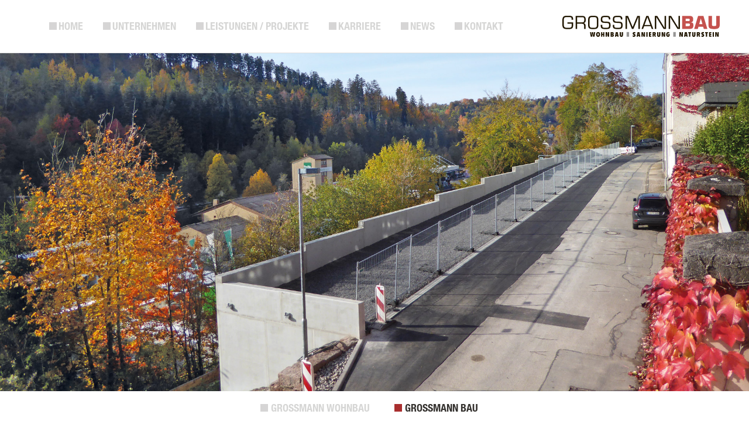

--- FILE ---
content_type: text/html; charset=UTF-8
request_url: https://www.grossmannbau.de/hochbau/gewerbebau-altensteig/
body_size: 25516
content:
<!DOCTYPE html>
<html data-id="1">
<head>
	<meta charset="UTF-8">
	<meta name="theme-color" content="#c5524e">
	<meta name="msapplication-TileColor" content="#c5524e">
	<meta name="viewport" content="width=device-width, initial-scale=1">
	<title>  Gewerbebau Altensteig |  Grossmann</title>
			<link rel="apple-touch-icon" sizes="180x180" href="/apple-touch-icon.png">
		<link rel="icon" type="image/png" sizes="32x32" href="/favicon-32x32.png">
		<link rel="icon" type="image/png" sizes="16x16" href="/favicon-16x16.png">
		<link rel="manifest" href="/site.webmanifest">
		<link rel="stylesheet" type="text/css" id="fonts-com" consent-original-href-_="/wp-content/themes/grossman/fonts.css" consent-required="2161" consent-by="services" consent-id="2162">
	<meta name='robots' content='max-image-preview:large' />
<script consent-skip-blocker="1" data-skip-lazy-load="js-extra"  data-cfasync="false">
(function(w,d){w[d]=w[d]||[];w.gtag=function(){w[d].push(arguments)}})(window,"dataLayer");
</script><style>[consent-id]:not(.rcb-content-blocker):not([consent-transaction-complete]):not([consent-visual-use-parent^="children:"]):not([consent-confirm]){opacity:0!important;}
.rcb-content-blocker+.rcb-content-blocker-children-fallback~*{display:none!important;}</style><link rel="preload" href="https://www.grossmannbau.de/wp-content/f15abc42e235c3967331cd2533004789/dist/135401243.js?ver=d0a9e67d7481025d345fb9f698655441" as="script" />
<link rel="preload" href="https://www.grossmannbau.de/wp-content/f15abc42e235c3967331cd2533004789/dist/1426341368.js?ver=fb7388ba27c66f5019d251cfe1d48a46" as="script" />
<link rel="preload" href="https://www.grossmannbau.de/wp-content/plugins/real-cookie-banner-pro/public/lib/animate.css/animate.min.css?ver=4.1.1" as="style" />
<link rel="alternate" type="application/rss+xml" title="Grossmann &raquo; Gewerbebau Altensteig-Kommentar-Feed" href="https://www.grossmannbau.de/hochbau/gewerbebau-altensteig/feed/" />
<script data-cfasync="false" type="text/javascript" defer src="https://www.grossmannbau.de/wp-content/f15abc42e235c3967331cd2533004789/dist/135401243.js?ver=d0a9e67d7481025d345fb9f698655441" id="real-cookie-banner-pro-vendor-real-cookie-banner-pro-banner-js"></script>
<script type="application/json" data-skip-lazy-load="js-extra" data-skip-moving="true" data-no-defer nitro-exclude data-alt-type="application/ld+json" data-dont-merge data-wpmeteor-nooptimize="true" data-cfasync="false" id="a6fd279c9344373bfedf813172340a4931-js-extra">{"slug":"real-cookie-banner-pro","textDomain":"real-cookie-banner","version":"5.2.9","restUrl":"https:\/\/www.grossmannbau.de\/wp-json\/real-cookie-banner\/v1\/","restNamespace":"real-cookie-banner\/v1","restPathObfuscateOffset":"6377e1a89201a773","restRoot":"https:\/\/www.grossmannbau.de\/wp-json\/","restQuery":{"_v":"5.2.9","_locale":"user"},"restNonce":"98bd656c45","restRecreateNonceEndpoint":"https:\/\/www.grossmannbau.de\/wp-admin\/admin-ajax.php?action=rest-nonce","publicUrl":"https:\/\/www.grossmannbau.de\/wp-content\/plugins\/real-cookie-banner-pro\/public\/","chunkFolder":"dist","chunksLanguageFolder":"https:\/\/www.grossmannbau.de\/wp-content\/languages\/mo-cache\/real-cookie-banner-pro\/","chunks":{"chunk-config-tab-blocker.lite.js":["de_DE_formal-83d48f038e1cf6148175589160cda67e","de_DE_formal-e5c2f3318cd06f18a058318f5795a54b","de_DE_formal-76129424d1eb6744d17357561a128725","de_DE_formal-d3d8ada331df664d13fa407b77bc690b"],"chunk-config-tab-blocker.pro.js":["de_DE_formal-ddf5ae983675e7b6eec2afc2d53654a2","de_DE_formal-487d95eea292aab22c80aa3ae9be41f0","de_DE_formal-ab0e642081d4d0d660276c9cebfe9f5d","de_DE_formal-0f5f6074a855fa677e6086b82145bd50"],"chunk-config-tab-consent.lite.js":["de_DE_formal-3823d7521a3fc2857511061e0d660408"],"chunk-config-tab-consent.pro.js":["de_DE_formal-9cb9ecf8c1e8ce14036b5f3a5e19f098"],"chunk-config-tab-cookies.lite.js":["de_DE_formal-1a51b37d0ef409906245c7ed80d76040","de_DE_formal-e5c2f3318cd06f18a058318f5795a54b","de_DE_formal-76129424d1eb6744d17357561a128725"],"chunk-config-tab-cookies.pro.js":["de_DE_formal-572ee75deed92e7a74abba4b86604687","de_DE_formal-487d95eea292aab22c80aa3ae9be41f0","de_DE_formal-ab0e642081d4d0d660276c9cebfe9f5d"],"chunk-config-tab-dashboard.lite.js":["de_DE_formal-f843c51245ecd2b389746275b3da66b6"],"chunk-config-tab-dashboard.pro.js":["de_DE_formal-ae5ae8f925f0409361cfe395645ac077"],"chunk-config-tab-import.lite.js":["de_DE_formal-66df94240f04843e5a208823e466a850"],"chunk-config-tab-import.pro.js":["de_DE_formal-e5fee6b51986d4ff7a051d6f6a7b076a"],"chunk-config-tab-licensing.lite.js":["de_DE_formal-e01f803e4093b19d6787901b9591b5a6"],"chunk-config-tab-licensing.pro.js":["de_DE_formal-4918ea9704f47c2055904e4104d4ffba"],"chunk-config-tab-scanner.lite.js":["de_DE_formal-b10b39f1099ef599835c729334e38429"],"chunk-config-tab-scanner.pro.js":["de_DE_formal-752a1502ab4f0bebfa2ad50c68ef571f"],"chunk-config-tab-settings.lite.js":["de_DE_formal-37978e0b06b4eb18b16164a2d9c93a2c"],"chunk-config-tab-settings.pro.js":["de_DE_formal-e59d3dcc762e276255c8989fbd1f80e3"],"chunk-config-tab-tcf.lite.js":["de_DE_formal-4f658bdbf0aa370053460bc9e3cd1f69","de_DE_formal-e5c2f3318cd06f18a058318f5795a54b","de_DE_formal-d3d8ada331df664d13fa407b77bc690b"],"chunk-config-tab-tcf.pro.js":["de_DE_formal-e1e83d5b8a28f1f91f63b9de2a8b181a","de_DE_formal-487d95eea292aab22c80aa3ae9be41f0","de_DE_formal-0f5f6074a855fa677e6086b82145bd50"]},"others":{"customizeValuesBanner":"{\"layout\":{\"type\":\"dialog\",\"maxHeightEnabled\":false,\"maxHeight\":740,\"dialogMaxWidth\":530,\"dialogPosition\":\"middleCenter\",\"dialogMargin\":[0,0,0,0],\"bannerPosition\":\"bottom\",\"bannerMaxWidth\":1024,\"dialogBorderRadius\":3,\"borderRadius\":5,\"animationIn\":\"slideInUp\",\"animationInDuration\":500,\"animationInOnlyMobile\":true,\"animationOut\":\"none\",\"animationOutDuration\":500,\"animationOutOnlyMobile\":true,\"overlay\":true,\"overlayBg\":\"#000000\",\"overlayBgAlpha\":38,\"overlayBlur\":2},\"decision\":{\"acceptAll\":\"button\",\"acceptEssentials\":\"button\",\"showCloseIcon\":false,\"acceptIndividual\":\"link\",\"buttonOrder\":\"all,essential,save,individual\",\"showGroups\":false,\"groupsFirstView\":false,\"saveButton\":\"always\"},\"design\":{\"bg\":\"#ffffff\",\"textAlign\":\"center\",\"linkTextDecoration\":\"underline\",\"borderWidth\":0,\"borderColor\":\"#ffffff\",\"fontSize\":13,\"fontColor\":\"#2b2b2b\",\"fontInheritFamily\":true,\"fontFamily\":\"Arial, Helvetica, sans-serif\",\"fontWeight\":\"normal\",\"boxShadowEnabled\":true,\"boxShadowOffsetX\":0,\"boxShadowOffsetY\":5,\"boxShadowBlurRadius\":13,\"boxShadowSpreadRadius\":0,\"boxShadowColor\":\"#000000\",\"boxShadowColorAlpha\":20},\"headerDesign\":{\"inheritBg\":true,\"bg\":\"#f4f4f4\",\"inheritTextAlign\":true,\"textAlign\":\"center\",\"padding\":[17,20,15,20],\"logo\":\"\",\"logoRetina\":\"\",\"logoMaxHeight\":40,\"logoPosition\":\"left\",\"logoMargin\":[5,15,5,15],\"fontSize\":20,\"fontColor\":\"#2b2b2b\",\"fontInheritFamily\":true,\"fontFamily\":\"Arial, Helvetica, sans-serif\",\"fontWeight\":\"normal\",\"borderWidth\":1,\"borderColor\":\"#efefef\"},\"bodyDesign\":{\"padding\":[15,20,5,20],\"descriptionInheritFontSize\":true,\"descriptionFontSize\":13,\"dottedGroupsInheritFontSize\":true,\"dottedGroupsFontSize\":13,\"dottedGroupsBulletColor\":\"#15779b\",\"teachingsInheritTextAlign\":true,\"teachingsTextAlign\":\"center\",\"teachingsSeparatorActive\":true,\"teachingsSeparatorWidth\":50,\"teachingsSeparatorHeight\":1,\"teachingsSeparatorColor\":\"#c5524e\",\"teachingsInheritFontSize\":false,\"teachingsFontSize\":12,\"teachingsInheritFontColor\":false,\"teachingsFontColor\":\"#7c7c7c\",\"accordionMargin\":[10,0,5,0],\"accordionPadding\":[5,10,5,10],\"accordionArrowType\":\"outlined\",\"accordionArrowColor\":\"#15779b\",\"accordionBg\":\"#ffffff\",\"accordionActiveBg\":\"#f9f9f9\",\"accordionHoverBg\":\"#efefef\",\"accordionBorderWidth\":1,\"accordionBorderColor\":\"#efefef\",\"accordionTitleFontSize\":12,\"accordionTitleFontColor\":\"#2b2b2b\",\"accordionTitleFontWeight\":\"normal\",\"accordionDescriptionMargin\":[5,0,0,0],\"accordionDescriptionFontSize\":12,\"accordionDescriptionFontColor\":\"#828282\",\"accordionDescriptionFontWeight\":\"normal\",\"acceptAllOneRowLayout\":false,\"acceptAllPadding\":[10,10,10,10],\"acceptAllBg\":\"#c5524e\",\"acceptAllTextAlign\":\"center\",\"acceptAllFontSize\":18,\"acceptAllFontColor\":\"#ffffff\",\"acceptAllFontWeight\":\"normal\",\"acceptAllBorderWidth\":0,\"acceptAllBorderColor\":\"#000000\",\"acceptAllHoverBg\":\"#000000\",\"acceptAllHoverFontColor\":\"#ffffff\",\"acceptAllHoverBorderColor\":\"#000000\",\"acceptEssentialsUseAcceptAll\":true,\"acceptEssentialsButtonType\":\"\",\"acceptEssentialsPadding\":[10,10,10,10],\"acceptEssentialsBg\":\"#efefef\",\"acceptEssentialsTextAlign\":\"center\",\"acceptEssentialsFontSize\":18,\"acceptEssentialsFontColor\":\"#0a0a0a\",\"acceptEssentialsFontWeight\":\"normal\",\"acceptEssentialsBorderWidth\":0,\"acceptEssentialsBorderColor\":\"#000000\",\"acceptEssentialsHoverBg\":\"#e8e8e8\",\"acceptEssentialsHoverFontColor\":\"#000000\",\"acceptEssentialsHoverBorderColor\":\"#000000\",\"acceptIndividualPadding\":[5,5,5,5],\"acceptIndividualBg\":\"#ffffff\",\"acceptIndividualTextAlign\":\"center\",\"acceptIndividualFontSize\":15,\"acceptIndividualFontColor\":\"#c5524e\",\"acceptIndividualFontWeight\":\"normal\",\"acceptIndividualBorderWidth\":0,\"acceptIndividualBorderColor\":\"#000000\",\"acceptIndividualHoverBg\":\"#ffffff\",\"acceptIndividualHoverFontColor\":\"#000000\",\"acceptIndividualHoverBorderColor\":\"#000000\"},\"footerDesign\":{\"poweredByLink\":false,\"inheritBg\":false,\"bg\":\"#fcfcfc\",\"inheritTextAlign\":true,\"textAlign\":\"center\",\"padding\":[10,20,15,20],\"fontSize\":14,\"fontColor\":\"#7c7c7c\",\"fontInheritFamily\":true,\"fontFamily\":\"Arial, Helvetica, sans-serif\",\"fontWeight\":\"normal\",\"hoverFontColor\":\"#2b2b2b\",\"borderWidth\":1,\"borderColor\":\"#efefef\",\"languageSwitcher\":\"flags\"},\"texts\":{\"headline\":\"Privatsph\\u00e4re-Einstellungen\",\"description\":\"Wir verwenden Cookies und \\u00e4hnliche Technologien auf unserer Website und verarbeiten personenbezogene Daten von dir (z.B. IP-Adresse), um z.B. Inhalte und Anzeigen zu personalisieren, Medien von Drittanbietern einzubinden oder Zugriffe auf unsere Website zu analysieren. Die Datenverarbeitung kann auch erst in Folge gesetzter Cookies stattfinden. Wir teilen diese Daten mit Dritten, die wir in den Privatsph\\u00e4re-Einstellungen benennen.<br \\\/><br \\\/>Die Datenverarbeitung kann mit deiner Einwilligung oder auf Basis eines berechtigten Interesses erfolgen, dem du in den Privatsph\\u00e4re-Einstellungen widersprechen kannst. Du hast das Recht, nicht einzuwilligen und deine Einwilligung zu einem sp\\u00e4teren Zeitpunkt zu \\u00e4ndern oder zu widerrufen. Weitere Informationen zur Verwendung deiner Daten findest du in unserer {{privacyPolicy}}Datenschutzerkl\\u00e4rung{{\\\/privacyPolicy}}.\",\"acceptAll\":\"Alle akzeptieren\",\"acceptEssentials\":\"Weiter ohne Einwilligung\",\"acceptIndividual\":\"Privatsph\\u00e4re-Einstellungen individuell festlegen\",\"poweredBy\":\"1\",\"dataProcessingInUnsafeCountries\":\"Einige Services verarbeiten personenbezogene Daten in unsicheren Drittl\\u00e4ndern. Indem Sie in die Nutzung dieser Services einwilligen, erkl\\u00e4ren Sie sich auch mit der Verarbeitung Ihrer Daten in diesen unsicheren Drittl\\u00e4ndern gem\\u00e4\\u00df {{legalBasis}} einverstanden. Dies birgt das Risiko, dass Ihre Daten von Beh\\u00f6rden zu Kontroll- und \\u00dcberwachungszwecken verarbeitet werden, m\\u00f6glicherweise ohne die M\\u00f6glichkeit eines Rechtsbehelfs.\",\"ageNoticeBanner\":\"Du bist unter {{minAge}} Jahre alt? Dann kannst du nicht in optionale Services einwilligen. Du kannst deine Eltern oder Erziehungsberechtigten bitten, mit dir in diese Services einzuwilligen.\",\"ageNoticeBlocker\":\"Du bist unter {{minAge}} Jahre alt? Leider darfst du diesem Service nicht selbst zustimmen, um diese Inhalte zu sehen. Bitte deine Eltern oder Erziehungsberechtigten, dem Service mit dir zuzustimmen!\",\"listServicesNotice\":\"Wenn du alle Services akzeptierst, erlaubst du, dass {{services}} geladen werden. Diese sind nach ihrem Zweck in Gruppen {{serviceGroups}} unterteilt (Zugeh\\u00f6rigkeit durch hochgestellte Zahlen gekennzeichnet).\",\"listServicesLegitimateInterestNotice\":\"Au\\u00dferdem werden {{services}} auf der Grundlage eines berechtigten Interesses geladen.\",\"tcfStacksCustomName\":\"Dienste mit verschiedenen Zwecken au\\u00dferhalb des TCF-Standards\",\"tcfStacksCustomDescription\":\"Dienste, die Einwilligungen nicht \\u00fcber den TCF-Standard, sondern \\u00fcber andere Technologien weitergeben. Diese werden je nach ihrem Zweck in mehrere Gruppen unterteilt. Einige von ihnen werden auf der Grundlage eines berechtigten Interesses genutzt (z. B. Bedrohungsabwehr), andere werden nur mit Ihrer Zustimmung genutzt. Einzelheiten zu den einzelnen Gruppen und Zwecken der Dienste finden Sie in den jeweiligen Datenschutzeinstellungen.\",\"consentForwardingExternalHosts\":\"Ihre Einwilligung gilt auch auf {{websites}}.\",\"blockerHeadline\":\"{{name}} aufgrund von Privatsph\\u00e4re-Einstellungen blockiert\",\"blockerLinkShowMissing\":\"Zeige alle Services, denen du noch zustimmen musst\",\"blockerLoadButton\":\"Erforderliche Services akzeptieren und Inhalte laden\",\"blockerAcceptInfo\":\"Wenn du die blockierten Inhalte l\\u00e4dst, werden deine Datenschutzeinstellungen angepasst. Inhalte aus diesem Service werden in Zukunft nicht mehr blockiert. Du hast das Recht, deine Entscheidung jederzeit zu widerrufen oder zu \\u00e4ndern.\",\"stickyHistory\":\"Historie der Privatsph\\u00e4re-Einstellungen\",\"stickyRevoke\":\"Einwilligungen widerrufen\",\"stickyRevokeSuccessMessage\":\"Sie haben Ihre Einwilligung f\\u00fcr Services mit ihren Cookies und der Verarbeitung personenbezogener Daten erfolgreich widerrufen. Die Seite wird jetzt neu geladen!\",\"stickyChange\":\"Privatsph\\u00e4re-Einstellungen \\u00e4ndern\"},\"individualLayout\":{\"inheritDialogMaxWidth\":false,\"dialogMaxWidth\":970,\"inheritBannerMaxWidth\":true,\"bannerMaxWidth\":1980,\"descriptionTextAlign\":\"left\"},\"group\":{\"checkboxBg\":\"#f0f0f0\",\"checkboxBorderWidth\":1,\"checkboxBorderColor\":\"#d2d2d2\",\"checkboxActiveColor\":\"#c5524e\",\"checkboxActiveBg\":\"#ffffff\",\"checkboxActiveBorderColor\":\"#c5524e\",\"groupInheritBg\":true,\"groupBg\":\"#f4f4f4\",\"groupPadding\":[15,15,15,15],\"groupSpacing\":10,\"groupBorderRadius\":5,\"groupBorderWidth\":1,\"groupBorderColor\":\"#f4f4f4\",\"headlineFontSize\":16,\"headlineFontWeight\":\"normal\",\"headlineFontColor\":\"#2b2b2b\",\"descriptionFontSize\":14,\"descriptionFontColor\":\"#7c7c7c\",\"linkColor\":\"#7c7c7c\",\"linkHoverColor\":\"#2b2b2b\",\"detailsHideLessRelevant\":true},\"saveButton\":{\"useAcceptAll\":true,\"type\":\"button\",\"padding\":[10,10,10,10],\"bg\":\"#efefef\",\"textAlign\":\"center\",\"fontSize\":18,\"fontColor\":\"#0a0a0a\",\"fontWeight\":\"normal\",\"borderWidth\":0,\"borderColor\":\"#000000\",\"hoverBg\":\"#e8e8e8\",\"hoverFontColor\":\"#000000\",\"hoverBorderColor\":\"#000000\"},\"individualTexts\":{\"headline\":\"Individuelle Privatsph\\u00e4re-Einstellungen\",\"description\":\"Wir verwenden Cookies und \\u00e4hnliche Technologien auf unserer Website und verarbeiten personenbezogene Daten von dir (z.B. IP-Adresse), um z.B. Inhalte und Anzeigen zu personalisieren, Medien von Drittanbietern einzubinden oder Zugriffe auf unsere Website zu analysieren. Die Datenverarbeitung kann auch erst in Folge gesetzter Cookies stattfinden. Wir teilen diese Daten mit Dritten, die wir in den Privatsph\\u00e4re-Einstellungen benennen.<br \\\/><br \\\/>Die Datenverarbeitung kann mit deiner Einwilligung oder auf Basis eines berechtigten Interesses erfolgen, dem du in den Privatsph\\u00e4re-Einstellungen widersprechen kannst. Du hast das Recht, nicht einzuwilligen und deine Einwilligung zu einem sp\\u00e4teren Zeitpunkt zu \\u00e4ndern oder zu widerrufen. Weitere Informationen zur Verwendung deiner Daten findest du in unserer {{privacyPolicy}}Datenschutzerkl\\u00e4rung{{\\\/privacyPolicy}}.<br \\\/><br \\\/>Im Folgenden findest du eine \\u00dcbersicht \\u00fcber alle Services, die von dieser Website genutzt werden. Du kannst dir detaillierte Informationen zu jedem Service ansehen und ihm einzeln zustimmen oder von deinem Widerspruchsrecht Gebrauch machen.\",\"save\":\"Individuelle Auswahlen speichern\",\"showMore\":\"Service-Informationen anzeigen\",\"hideMore\":\"Service-Informationen ausblenden\",\"postamble\":\"\"},\"mobile\":{\"enabled\":true,\"maxHeight\":400,\"hideHeader\":false,\"alignment\":\"bottom\",\"scalePercent\":90,\"scalePercentVertical\":-50},\"sticky\":{\"enabled\":false,\"animationsEnabled\":true,\"alignment\":\"left\",\"bubbleBorderRadius\":50,\"icon\":\"fingerprint\",\"iconCustom\":\"\",\"iconCustomRetina\":\"\",\"iconSize\":30,\"iconColor\":\"#ffffff\",\"bubbleMargin\":[10,20,20,20],\"bubblePadding\":15,\"bubbleBg\":\"#15779b\",\"bubbleBorderWidth\":0,\"bubbleBorderColor\":\"#10556f\",\"boxShadowEnabled\":true,\"boxShadowOffsetX\":0,\"boxShadowOffsetY\":2,\"boxShadowBlurRadius\":5,\"boxShadowSpreadRadius\":1,\"boxShadowColor\":\"#105b77\",\"boxShadowColorAlpha\":40,\"bubbleHoverBg\":\"#ffffff\",\"bubbleHoverBorderColor\":\"#000000\",\"hoverIconColor\":\"#000000\",\"hoverIconCustom\":\"\",\"hoverIconCustomRetina\":\"\",\"menuFontSize\":16,\"menuBorderRadius\":5,\"menuItemSpacing\":10,\"menuItemPadding\":[5,10,5,10]},\"customCss\":{\"css\":\"\",\"antiAdBlocker\":\"y\"}}","isPro":true,"showProHints":false,"proUrl":"https:\/\/devowl.io\/de\/go\/real-cookie-banner?source=rcb-lite","showLiteNotice":false,"frontend":{"groups":"[{\"id\":8,\"name\":\"Essenziell\",\"slug\":\"essenziell\",\"description\":\"Essential Services sind f\\u00fcr die grundlegende Funktionalit\\u00e4t der Website erforderlich. Sie enthalten nur technisch notwendige Services. Diesen Services kann nicht widersprochen werden.\",\"isEssential\":true,\"isDefault\":true,\"items\":[{\"id\":2151,\"name\":\"Real Cookie Banner\",\"purpose\":\"Real Cookie Banner bittet Website-Besucher um die Einwilligung zum Setzen von Cookies und zur Verarbeitung personenbezogener Daten. Dazu wird jedem Website-Besucher eine UUID (pseudonyme Identifikation des Nutzers) zugewiesen, die bis zum Ablauf des Cookies zur Speicherung der Einwilligung g\\u00fcltig ist. Cookies werden dazu verwendet, um zu testen, ob Cookies gesetzt werden k\\u00f6nnen, um Referenz auf die dokumentierte Einwilligung zu speichern, um zu speichern, in welche Services aus welchen Service-Gruppen der Besucher eingewilligt hat, und, falls Einwilligung nach dem Transparency & Consent Framework (TCF) eingeholt werden, um die Einwilligungen in TCF Partner, Zwecke, besondere Zwecke, Funktionen und besondere Funktionen zu speichern. Im Rahmen der Darlegungspflicht nach DSGVO wird die erhobene Einwilligung vollumf\\u00e4nglich dokumentiert. Dazu z\\u00e4hlt neben den Services und Service-Gruppen, in welche der Besucher eingewilligt hat, und falls Einwilligung nach dem TCF Standard eingeholt werden, in welche TCF Partner, Zwecke und Funktionen der Besucher eingewilligt hat, alle Einstellungen des Cookie Banners zum Zeitpunkt der Einwilligung als auch die technischen Umst\\u00e4nde (z.B. Gr\\u00f6\\u00dfe des Sichtbereichs bei der Einwilligung) und die Nutzerinteraktionen (z.B. Klick auf Buttons), die zur Einwilligung gef\\u00fchrt haben. Die Einwilligung wird pro Sprache einmal erhoben.\",\"providerContact\":{\"phone\":\"\",\"email\":\"\",\"link\":\"\"},\"isProviderCurrentWebsite\":true,\"provider\":\"Grossmann\",\"uniqueName\":\"real-cookie-banner\",\"isEmbeddingOnlyExternalResources\":false,\"legalBasis\":\"legal-requirement\",\"dataProcessingInCountries\":[],\"dataProcessingInCountriesSpecialTreatments\":[],\"technicalDefinitions\":[{\"type\":\"http\",\"name\":\"real_cookie_banner*\",\"host\":\".grossmannbau.de\",\"duration\":365,\"durationUnit\":\"d\",\"isSessionDuration\":false,\"purpose\":\"Eindeutiger Identifikator f\\u00fcr die Einwilligung, aber nicht f\\u00fcr den Website-Besucher. Revisionshash f\\u00fcr die Einstellungen des Cookie-Banners (Texte, Farben, Funktionen, Servicegruppen, Dienste, Content Blocker usw.). IDs f\\u00fcr eingewilligte Services und Service-Gruppen.\"},{\"type\":\"http\",\"name\":\"real_cookie_banner*-tcf\",\"host\":\".grossmannbau.de\",\"duration\":365,\"durationUnit\":\"d\",\"isSessionDuration\":false,\"purpose\":\"Im Rahmen von TCF gesammelte Einwilligungen, die im TC-String-Format gespeichert werden, einschlie\\u00dflich TCF-Vendoren, -Zwecke, -Sonderzwecke, -Funktionen und -Sonderfunktionen.\"},{\"type\":\"http\",\"name\":\"real_cookie_banner*-gcm\",\"host\":\".grossmannbau.de\",\"duration\":365,\"durationUnit\":\"d\",\"isSessionDuration\":false,\"purpose\":\"Die im Google Consent Mode gesammelten Einwilligungen in die verschiedenen Einwilligungstypen (Zwecke) werden f\\u00fcr alle mit dem Google Consent Mode kompatiblen Services gespeichert.\"},{\"type\":\"http\",\"name\":\"real_cookie_banner-test\",\"host\":\".grossmannbau.de\",\"duration\":365,\"durationUnit\":\"d\",\"isSessionDuration\":false,\"purpose\":\"Cookie, der gesetzt wurde, um die Funktionalit\\u00e4t von HTTP-Cookies zu testen. Wird sofort nach dem Test gel\\u00f6scht.\"},{\"type\":\"local\",\"name\":\"real_cookie_banner*\",\"host\":\"https:\\\/\\\/www.grossmannbau.de\",\"duration\":1,\"durationUnit\":\"d\",\"isSessionDuration\":false,\"purpose\":\"Eindeutiger Identifikator f\\u00fcr die Einwilligung, aber nicht f\\u00fcr den Website-Besucher. Revisionshash f\\u00fcr die Einstellungen des Cookie-Banners (Texte, Farben, Funktionen, Service-Gruppen, Services, Content Blocker usw.). IDs f\\u00fcr eingewilligte Services und Service-Gruppen. Wird nur solange gespeichert, bis die Einwilligung auf dem Website-Server dokumentiert ist.\"},{\"type\":\"local\",\"name\":\"real_cookie_banner*-tcf\",\"host\":\"https:\\\/\\\/www.grossmannbau.de\",\"duration\":1,\"durationUnit\":\"d\",\"isSessionDuration\":false,\"purpose\":\"Im Rahmen von TCF gesammelte Einwilligungen werden im TC-String-Format gespeichert, einschlie\\u00dflich TCF Vendoren, Zwecke, besondere Zwecke, Funktionen und besondere Funktionen. Wird nur solange gespeichert, bis die Einwilligung auf dem Website-Server dokumentiert ist.\"},{\"type\":\"local\",\"name\":\"real_cookie_banner*-gcm\",\"host\":\"https:\\\/\\\/www.grossmannbau.de\",\"duration\":1,\"durationUnit\":\"d\",\"isSessionDuration\":false,\"purpose\":\"Im Rahmen des Google Consent Mode erfasste Einwilligungen werden f\\u00fcr alle mit dem Google Consent Mode kompatiblen Services in Einwilligungstypen (Zwecke) gespeichert. Wird nur solange gespeichert, bis die Einwilligung auf dem Website-Server dokumentiert ist.\"},{\"type\":\"local\",\"name\":\"real_cookie_banner-consent-queue*\",\"host\":\"https:\\\/\\\/www.grossmannbau.de\",\"duration\":1,\"durationUnit\":\"d\",\"isSessionDuration\":false,\"purpose\":\"Lokale Zwischenspeicherung (Caching) der Auswahl im Cookie-Banner, bis der Server die Einwilligung dokumentiert; Dokumentation periodisch oder bei Seitenwechseln versucht, wenn der Server nicht verf\\u00fcgbar oder \\u00fcberlastet ist.\"}],\"codeDynamics\":[],\"providerPrivacyPolicyUrl\":\"https:\\\/\\\/www.grossmannbau.de\\\/datenschutz\\\/\",\"providerLegalNoticeUrl\":\"\",\"tagManagerOptInEventName\":\"\",\"tagManagerOptOutEventName\":\"\",\"googleConsentModeConsentTypes\":[],\"executePriority\":10,\"codeOptIn\":\"\",\"executeCodeOptInWhenNoTagManagerConsentIsGiven\":false,\"codeOptOut\":\"\",\"executeCodeOptOutWhenNoTagManagerConsentIsGiven\":false,\"deleteTechnicalDefinitionsAfterOptOut\":false,\"codeOnPageLoad\":\"\",\"presetId\":\"real-cookie-banner\"}]},{\"id\":9,\"name\":\"Funktional\",\"slug\":\"funktional\",\"description\":\"Funktionale Services sind notwendig, um \\u00fcber die wesentliche Funktionalit\\u00e4t hinausgehende Features wie sch\\u00f6nere Schriftarten, Videowiedergabe oder interaktive Web 2.0-Features bereitzustellen. Inhalte von z.B. Videoplattformen und Social Media Plattformen sind standardm\\u00e4\\u00dfig gesperrt und k\\u00f6nnen erlaubt werden. Wenn dem Service zugestimmt wird, werden diese Inhalte automatisch ohne weitere manuelle Einwilligung geladen.\",\"isEssential\":false,\"isDefault\":true,\"items\":[{\"id\":2161,\"name\":\"fonts.com\",\"purpose\":\"fonts.com ist ein Dienst, der Schriftarten, die nicht auf dem Client-Ger\\u00e4t des Nutzers installiert sind, herunterl\\u00e4dt und in die Website einbettet. Auf dem Client des Nutzers werden keine Cookies im technischen Sinne gesetzt, aber technische und personenbezogene Daten wie die IP-Adresse werden vom Client an den Server des Dienstanbieters \\u00fcbertragen, um die Nutzung des Dienstes zu erm\\u00f6glichen.\",\"providerContact\":{\"phone\":\"\",\"email\":\"privacy@monotype.com\",\"link\":\"https:\\\/\\\/support.monotype.com\\\/\"},\"isProviderCurrentWebsite\":false,\"provider\":\"Monotype Imaging Holdings Inc., 600 Unicorn Park Drive, Woburn, MA 01801, USA\",\"uniqueName\":\"my-fonts\",\"isEmbeddingOnlyExternalResources\":true,\"legalBasis\":\"consent\",\"dataProcessingInCountries\":[\"US\"],\"dataProcessingInCountriesSpecialTreatments\":[\"standard-contractual-clauses\"],\"technicalDefinitions\":[{\"type\":\"http\",\"name\":\"\",\"host\":\"\",\"duration\":0,\"durationUnit\":\"y\",\"isSessionDuration\":false,\"purpose\":\"\"}],\"codeDynamics\":[],\"providerPrivacyPolicyUrl\":\"https:\\\/\\\/www.monotype.com\\\/legal\\\/privacy-policy\\\/website-use-privacy-policy\",\"providerLegalNoticeUrl\":\"\",\"tagManagerOptInEventName\":\"\",\"tagManagerOptOutEventName\":\"\",\"googleConsentModeConsentTypes\":[],\"executePriority\":10,\"codeOptIn\":\"\",\"executeCodeOptInWhenNoTagManagerConsentIsGiven\":false,\"codeOptOut\":\"\",\"executeCodeOptOutWhenNoTagManagerConsentIsGiven\":false,\"deleteTechnicalDefinitionsAfterOptOut\":false,\"codeOnPageLoad\":\"\",\"presetId\":\"my-fonts\"},{\"id\":2153,\"name\":\"Facebook\",\"purpose\":\"Facebook erm\\u00f6glicht das Einbetten von Inhalten auf Websites, die auf facebook.com ver\\u00f6ffentlicht werden, um die Website mit Videos zu verbessern. Dies erfordert die Verarbeitung der IP-Adresse und der Metadaten des Nutzers. Cookies oder Cookie-\\u00e4hnliche Technologien k\\u00f6nnen gespeichert und ausgelesen werden. Diese k\\u00f6nnen personenbezogene Daten und technische Daten wie Nutzer-IDs, Einstellungen des Videoplayers, Interaktionen mit dem Service und Push-Benachrichtigungen enthalten. Diese Daten k\\u00f6nnen verwendet werden, um besuchte Websites zu erfassen, detaillierte Statistiken \\u00fcber das Nutzerverhalten zu erstellen und um die Dienste von Meta zu verbessern. Sie k\\u00f6nnen auch zur Profilerstellung verwendet werden, z. B. um Ihnen personalisierte Dienste anzubieten, wie Werbung auf der Grundlage Ihrer Interessen oder Empfehlungen. Diese Daten k\\u00f6nnen von Meta mit den Daten von Nutzern verkn\\u00fcpft werden, die auf den Websites von Meta (z. B. facebook.com und instagram.com) angemeldet sind. F\\u00fcr einige dieser Zwecke verwendet Meta Informationen \\u00fcber ihre Produkte und die genutzten Ger\\u00e4te. Die Informationen, die sie f\\u00fcr diese Zwecke verwenden, werden automatisch von ihren Systemen verarbeitet. In einigen F\\u00e4llen wird jedoch auch eine manuelle \\u00dcberpr\\u00fcfung vorgenommen, um auf die Nutzer-Daten zuzugreifen und sie zu \\u00fcberpr\\u00fcfen. Meta gibt die gesammelten Informationen weltweit weiter, sowohl intern in ihren B\\u00fcros und Rechenzentren als auch extern an ihre Partner, Messdienstleister, Serviceanbieter und andere Dritte.\",\"providerContact\":{\"phone\":\"\",\"email\":\"support@fb.com\",\"link\":\"https:\\\/\\\/www.facebook.com\\\/business\\\/help\"},\"isProviderCurrentWebsite\":false,\"provider\":\"Meta Platforms Ireland Limited, 4 Grand Canal Square Grand Canal Harbour, Dublin 2, Irland\",\"uniqueName\":\"facebook-post\",\"isEmbeddingOnlyExternalResources\":false,\"legalBasis\":\"consent\",\"dataProcessingInCountries\":[\"US\",\"IE\",\"SG\",\"DK\",\"SE\"],\"dataProcessingInCountriesSpecialTreatments\":[\"provider-is-self-certified-trans-atlantic-data-privacy-framework\"],\"technicalDefinitions\":[{\"type\":\"http\",\"name\":\"presence\",\"host\":\".facebook.com\",\"duration\":0,\"durationUnit\":\"y\",\"isSessionDuration\":true,\"purpose\":\"\"},{\"type\":\"http\",\"name\":\"wd\",\"host\":\".facebook.com\",\"duration\":7,\"durationUnit\":\"d\",\"isSessionDuration\":false,\"purpose\":\"\"},{\"type\":\"http\",\"name\":\"spin\",\"host\":\".facebook.com\",\"duration\":1,\"durationUnit\":\"d\",\"isSessionDuration\":false,\"purpose\":\"\"},{\"type\":\"http\",\"name\":\"fr\",\"host\":\".facebook.com\",\"duration\":3,\"durationUnit\":\"mo\",\"isSessionDuration\":false,\"purpose\":\"\"},{\"type\":\"http\",\"name\":\"xs\",\"host\":\".facebook.com\",\"duration\":1,\"durationUnit\":\"y\",\"isSessionDuration\":false,\"purpose\":\"\"},{\"type\":\"http\",\"name\":\"sb\",\"host\":\".facebook.com\",\"duration\":2,\"durationUnit\":\"y\",\"isSessionDuration\":false,\"purpose\":\"\"},{\"type\":\"http\",\"name\":\"dpr\",\"host\":\".facebook.com\",\"duration\":7,\"durationUnit\":\"d\",\"isSessionDuration\":false,\"purpose\":\"\"},{\"type\":\"http\",\"name\":\"datr\",\"host\":\".facebook.com\",\"duration\":13,\"durationUnit\":\"mo\",\"isSessionDuration\":false,\"purpose\":\"\"},{\"type\":\"http\",\"name\":\"c_user\",\"host\":\".facebook.com\",\"duration\":1,\"durationUnit\":\"y\",\"isSessionDuration\":false,\"purpose\":\"\"},{\"type\":\"http\",\"name\":\"locale\",\"host\":\".facebook.com\",\"duration\":7,\"durationUnit\":\"d\",\"isSessionDuration\":false,\"purpose\":\"\"},{\"type\":\"session\",\"name\":\"TabId\",\"host\":\"www.facebook.com\",\"duration\":0,\"durationUnit\":\"y\",\"isSessionDuration\":false,\"purpose\":\"\"},{\"type\":\"local\",\"name\":\"Session\",\"host\":\"www.facebook.com\",\"duration\":0,\"durationUnit\":\"y\",\"isSessionDuration\":false,\"purpose\":\"\"},{\"type\":\"local\",\"name\":\"hb_timestamp\",\"host\":\"www.facebook.com\",\"duration\":0,\"durationUnit\":\"y\",\"isSessionDuration\":false,\"purpose\":\"\"},{\"type\":\"local\",\"name\":\"_video_bandwidthEstimate\",\"host\":\"www.facebook.com\",\"duration\":1,\"durationUnit\":\"y\",\"isSessionDuration\":false,\"purpose\":\"\"},{\"type\":\"local\",\"name\":\"CacheStorageVersion\",\"host\":\"www.facebook.com\",\"duration\":0,\"durationUnit\":\"y\",\"isSessionDuration\":false,\"purpose\":\"\"},{\"type\":\"local\",\"name\":\"RTC_CALL_SUMMARY_summary\",\"host\":\"www.facebook.com\",\"duration\":0,\"durationUnit\":\"y\",\"isSessionDuration\":false,\"purpose\":\"\"},{\"type\":\"local\",\"name\":\"marketplaceLoggingBookmarkLogTimestamp\",\"host\":\"www.facebook.com\",\"duration\":0,\"durationUnit\":\"y\",\"isSessionDuration\":false,\"purpose\":\"\"},{\"type\":\"local\",\"name\":\"signal_flush_timestamp\",\"host\":\"www.facebook.com\",\"duration\":0,\"durationUnit\":\"y\",\"isSessionDuration\":false,\"purpose\":\"\"},{\"type\":\"session\",\"name\":\"act\",\"host\":\"www.facebook.com\",\"duration\":0,\"durationUnit\":\"y\",\"isSessionDuration\":false,\"purpose\":\"\"},{\"type\":\"local\",\"name\":\"_cs_marauder_last_session_id\",\"host\":\"www.facebook.com\",\"duration\":0,\"durationUnit\":\"y\",\"isSessionDuration\":false,\"purpose\":\"\"},{\"type\":\"local\",\"name\":\"_cs_marauder_last_event_time\",\"host\":\"www.facebook.com\",\"duration\":0,\"durationUnit\":\"y\",\"isSessionDuration\":false,\"purpose\":\"\"},{\"type\":\"local\",\"name\":\"JewelBase:count-updated\",\"host\":\"www.facebook.com\",\"duration\":0,\"durationUnit\":\"y\",\"isSessionDuration\":false,\"purpose\":\"\"},{\"type\":\"local\",\"name\":\"armadillo_msgr_data_loss_stats\",\"host\":\"www.facebook.com\",\"duration\":1,\"durationUnit\":\"y\",\"isSessionDuration\":false,\"purpose\":\"\"},{\"type\":\"local\",\"name\":\"mw_worker_ready\",\"host\":\"www.facebook.com\",\"duration\":1,\"durationUnit\":\"y\",\"isSessionDuration\":false,\"purpose\":\"\"},{\"type\":\"local\",\"name\":\"armadillo_msgr_mutex\",\"host\":\"www.facebook.com\",\"duration\":1,\"durationUnit\":\"y\",\"isSessionDuration\":false,\"purpose\":\"\"},{\"type\":\"local\",\"name\":\"armadillo_msgr_local_takeover\",\"host\":\"www.facebook.com\",\"duration\":1,\"durationUnit\":\"y\",\"isSessionDuration\":false,\"purpose\":\"\"},{\"type\":\"local\",\"name\":\"falco_queue_immediately*\",\"host\":\"www.facebook.com\",\"duration\":1,\"durationUnit\":\"y\",\"isSessionDuration\":false,\"purpose\":\"\"},{\"type\":\"local\",\"name\":\"falco_queue_critical*\",\"host\":\"www.facebook.com\",\"duration\":1,\"durationUnit\":\"y\",\"isSessionDuration\":false,\"purpose\":\"\"},{\"type\":\"local\",\"name\":\"falco_queue_log*\",\"host\":\"www.facebook.com\",\"duration\":1,\"durationUnit\":\"y\",\"isSessionDuration\":false,\"purpose\":\"\"},{\"type\":\"local\",\"name\":\"channel_sub:*\",\"host\":\"www.facebook.com\",\"duration\":0,\"durationUnit\":\"y\",\"isSessionDuration\":false,\"purpose\":\"\"},{\"type\":\"local\",\"name\":\"ps:\",\"host\":\"www.facebook.com\",\"duration\":0,\"durationUnit\":\"y\",\"isSessionDuration\":false,\"purpose\":\"\"},{\"type\":\"local\",\"name\":\"_oz_bandwidthAndTTFBSamples\",\"host\":\"www.facebook.com\",\"duration\":0,\"durationUnit\":\"y\",\"isSessionDuration\":false,\"purpose\":\"\"},{\"type\":\"local\",\"name\":\"_oz_bandwidthEstimate\",\"host\":\"www.facebook.com\",\"duration\":0,\"durationUnit\":\"y\",\"isSessionDuration\":false,\"purpose\":\"\"},{\"type\":\"local\",\"name\":\"banzai:last_storage_flush\",\"host\":\"www.facebook.com\",\"duration\":0,\"durationUnit\":\"y\",\"isSessionDuration\":false,\"purpose\":\"\"}],\"codeDynamics\":[],\"providerPrivacyPolicyUrl\":\"https:\\\/\\\/www.facebook.com\\\/about\\\/privacy\",\"providerLegalNoticeUrl\":\"\",\"tagManagerOptInEventName\":\"\",\"tagManagerOptOutEventName\":\"\",\"googleConsentModeConsentTypes\":[],\"executePriority\":10,\"codeOptIn\":\"base64-encoded:[base64]\",\"executeCodeOptInWhenNoTagManagerConsentIsGiven\":false,\"codeOptOut\":\"\",\"executeCodeOptOutWhenNoTagManagerConsentIsGiven\":false,\"deleteTechnicalDefinitionsAfterOptOut\":false,\"codeOnPageLoad\":\"\",\"presetId\":\"facebook-post\"}]},{\"id\":10,\"name\":\"Statistiken\",\"slug\":\"statistiken\",\"description\":\"Statistik-Services werden ben\\u00f6tigt, um pseudonymisierte Daten \\u00fcber die Besucher der Website zu sammeln. Die Daten erm\\u00f6glichen es uns, die Besucher besser zu verstehen und die Webseite zu optimieren.\",\"isEssential\":false,\"isDefault\":true,\"items\":[{\"id\":2176,\"name\":\"Google Analytics\",\"purpose\":\"Google Analytics ist ein Dienst zur Erstellung detaillierter Statistiken zum Nutzerverhalten auf der Website. Die Cookies werden verwendet, um Benutzer zu unterscheiden, kampagnenbezogene Informationen f\\u00fcr und von dem Benutzer zu speichern und um Daten aus mehreren Seitenaufrufen zu verkn\\u00fcpfen.\",\"providerContact\":{\"phone\":\"+1 650 253 0000\",\"email\":\"dpo-google@google.com\",\"link\":\"https:\\\/\\\/support.google.com\\\/\"},\"isProviderCurrentWebsite\":false,\"provider\":\"Google Ireland Limited, Gordon House, Barrow Street, Dublin 4, Irland\",\"uniqueName\":\"google-analytics-analytics-4\",\"isEmbeddingOnlyExternalResources\":false,\"legalBasis\":\"consent\",\"dataProcessingInCountries\":[\"US\",\"IE\",\"AU\",\"BE\",\"BR\",\"CA\",\"CL\",\"FI\",\"FR\",\"DE\",\"HK\",\"IN\",\"ID\",\"IL\",\"IT\",\"JP\",\"KR\",\"NL\",\"PL\",\"QA\",\"SG\",\"ES\",\"CH\",\"TW\",\"GB\"],\"dataProcessingInCountriesSpecialTreatments\":[\"standard-contractual-clauses\",\"provider-is-self-certified-trans-atlantic-data-privacy-framework\"],\"technicalDefinitions\":[{\"type\":\"http\",\"name\":\"_ga\",\"host\":\".grossmannbau.de\",\"duration\":2,\"durationUnit\":\"y\",\"isSessionDuration\":false,\"purpose\":\"\"},{\"type\":\"http\",\"name\":\"_ga_*\",\"host\":\".grossmannbau.de\",\"duration\":2,\"durationUnit\":\"y\",\"isSessionDuration\":false,\"purpose\":\"\"}],\"codeDynamics\":{\"gaMeasurementId\":\"G-1MLR6LDEN4\"},\"providerPrivacyPolicyUrl\":\"https:\\\/\\\/policies.google.com\\\/privacy\",\"providerLegalNoticeUrl\":\"https:\\\/\\\/www.google.de\\\/contact\\\/impressum.html\",\"tagManagerOptInEventName\":\"\",\"tagManagerOptOutEventName\":\"\",\"googleConsentModeConsentTypes\":[],\"executePriority\":10,\"codeOptIn\":\"base64-encoded:[base64]\",\"executeCodeOptInWhenNoTagManagerConsentIsGiven\":false,\"codeOptOut\":\"\",\"executeCodeOptOutWhenNoTagManagerConsentIsGiven\":false,\"deleteTechnicalDefinitionsAfterOptOut\":true,\"codeOnPageLoad\":\"base64-encoded:PHNjcmlwdD4KKGZ1bmN0aW9uKHcsZCl7d1tkXT13W2RdfHxbXTt3Lmd0YWc9ZnVuY3Rpb24oKXt3W2RdLnB1c2goYXJndW1lbnRzKX19KSh3aW5kb3csImRhdGFMYXllciIpOwo8L3NjcmlwdD4=\",\"presetId\":\"google-analytics-analytics-4\"}]},{\"id\":11,\"name\":\"Marketing\",\"slug\":\"marketing\",\"description\":\"Marketing Services werden von uns und Dritten genutzt, um das Verhalten einzelner Nutzer aufzuzeichnen, die gesammelten Daten zu analysieren und z.B. personalisierte Werbung anzuzeigen. Diese Services erm\\u00f6glichen es uns, Nutzer \\u00fcber mehrere Websites hinweg zu verfolgen.\",\"isEssential\":false,\"isDefault\":true,\"items\":[{\"id\":2155,\"name\":\"Facebook Page Plugin\",\"purpose\":\"Facebook Page Plugin erm\\u00f6glicht das Einbetten von Facebook-Seite in Webseiten, um die Website zu verbessern. Dies erfordert die Verarbeitung der IP-Adresse und der Metadaten des Nutzers. Cookies oder Cookie-\\u00e4hnliche Technologien k\\u00f6nnen gespeichert und ausgelesen werden. Diese k\\u00f6nnen personenbezogene Daten und technische Daten wie Nutzer-IDs. Diese Daten k\\u00f6nnen verwendet werden, um besuchte Websites zu erfassen, detaillierte Statistiken \\u00fcber das Nutzerverhalten zu erstellen und um die Dienste von Meta zu verbessern. Diese Daten k\\u00f6nnen von Meta mit den Daten von Nutzern verkn\\u00fcpft werden, die auf den Websites von Meta (z. B. facebook.com und instagram.com) angemeldet sind. F\\u00fcr einige dieser Zwecke verwendet Meta Informationen \\u00fcber ihre Produkte und die genutzten Ger\\u00e4te. Die Informationen, die sie f\\u00fcr diese Zwecke verwenden, werden automatisch von ihren Systemen verarbeitet. In einigen F\\u00e4llen wird jedoch auch eine manuelle \\u00dcberpr\\u00fcfung vorgenommen, um auf die Nutzer-Daten zuzugreifen und sie zu \\u00fcberpr\\u00fcfen. Meta gibt die gesammelten Informationen weltweit weiter, sowohl intern in ihren B\\u00fcros und Rechenzentren als auch extern an ihre Partner, Messdienstleister, Serviceanbieter und andere Dritte.\",\"providerContact\":{\"phone\":\"\",\"email\":\"support@fb.com\",\"link\":\"https:\\\/\\\/www.facebook.com\\\/business\\\/help\"},\"isProviderCurrentWebsite\":false,\"provider\":\"Meta Platforms Ireland Limited, 4 Grand Canal Square Grand Canal Harbour, Dublin 2, Irland\",\"uniqueName\":\"facebook-page-plugin\",\"isEmbeddingOnlyExternalResources\":false,\"legalBasis\":\"consent\",\"dataProcessingInCountries\":[\"US\",\"IE\",\"SG\",\"DK\",\"SE\"],\"dataProcessingInCountriesSpecialTreatments\":[\"provider-is-self-certified-trans-atlantic-data-privacy-framework\"],\"technicalDefinitions\":[{\"type\":\"http\",\"name\":\"presence\",\"host\":\".facebook.com\",\"duration\":0,\"durationUnit\":\"y\",\"isSessionDuration\":true,\"purpose\":\"\"},{\"type\":\"http\",\"name\":\"wd\",\"host\":\".facebook.com\",\"duration\":7,\"durationUnit\":\"d\",\"isSessionDuration\":false,\"purpose\":\"\"},{\"type\":\"http\",\"name\":\"spin\",\"host\":\".facebook.com\",\"duration\":1,\"durationUnit\":\"d\",\"isSessionDuration\":false,\"purpose\":\"\"},{\"type\":\"http\",\"name\":\"fr\",\"host\":\".facebook.com\",\"duration\":3,\"durationUnit\":\"mo\",\"isSessionDuration\":false,\"purpose\":\"\"},{\"type\":\"http\",\"name\":\"xs\",\"host\":\".facebook.com\",\"duration\":1,\"durationUnit\":\"y\",\"isSessionDuration\":false,\"purpose\":\"\"},{\"type\":\"http\",\"name\":\"usida\",\"host\":\".facebook.com\",\"duration\":1,\"durationUnit\":\"y\",\"isSessionDuration\":true,\"purpose\":\"\"},{\"type\":\"http\",\"name\":\"sb\",\"host\":\".facebook.com\",\"duration\":13,\"durationUnit\":\"mo\",\"isSessionDuration\":false,\"purpose\":\"\"},{\"type\":\"http\",\"name\":\"dpr\",\"host\":\".facebook.com\",\"duration\":7,\"durationUnit\":\"d\",\"isSessionDuration\":false,\"purpose\":\"\"},{\"type\":\"http\",\"name\":\"datr\",\"host\":\".facebook.com\",\"duration\":13,\"durationUnit\":\"mo\",\"isSessionDuration\":false,\"purpose\":\"\"},{\"type\":\"http\",\"name\":\"c_user\",\"host\":\".facebook.com\",\"duration\":1,\"durationUnit\":\"y\",\"isSessionDuration\":false,\"purpose\":\"\"},{\"type\":\"http\",\"name\":\"locale\",\"host\":\".facebook.com\",\"duration\":7,\"durationUnit\":\"d\",\"isSessionDuration\":false,\"purpose\":\"\"},{\"type\":\"session\",\"name\":\"TabId\",\"host\":\"www.facebook.com\",\"duration\":0,\"durationUnit\":\"y\",\"isSessionDuration\":false,\"purpose\":\"\"},{\"type\":\"local\",\"name\":\"Session\",\"host\":\"www.facebook.com\",\"duration\":0,\"durationUnit\":\"y\",\"isSessionDuration\":false,\"purpose\":\"\"},{\"type\":\"local\",\"name\":\"hb_timestamp\",\"host\":\"www.facebook.com\",\"duration\":0,\"durationUnit\":\"y\",\"isSessionDuration\":false,\"purpose\":\"\"},{\"type\":\"local\",\"name\":\"_video_bandwidthEstimate\",\"host\":\"www.facebook.com\",\"duration\":0,\"durationUnit\":\"y\",\"isSessionDuration\":false,\"purpose\":\"\"},{\"type\":\"local\",\"name\":\"CacheStorageVersion\",\"host\":\"www.facebook.com\",\"duration\":0,\"durationUnit\":\"y\",\"isSessionDuration\":false,\"purpose\":\"\"},{\"type\":\"local\",\"name\":\"RTC_CALL_SUMMARY_summary\",\"host\":\"www.facebook.com\",\"duration\":0,\"durationUnit\":\"y\",\"isSessionDuration\":false,\"purpose\":\"\"},{\"type\":\"local\",\"name\":\"marketplaceLoggingBookmarkLogTimestamp\",\"host\":\"www.facebook.com\",\"duration\":0,\"durationUnit\":\"y\",\"isSessionDuration\":false,\"purpose\":\"\"},{\"type\":\"local\",\"name\":\"signal_flush_timestamp\",\"host\":\"www.facebook.com\",\"duration\":0,\"durationUnit\":\"y\",\"isSessionDuration\":false,\"purpose\":\"\"},{\"type\":\"local\",\"name\":\"_cs_marauder_last_session_id\",\"host\":\"www.facebook.com\",\"duration\":0,\"durationUnit\":\"y\",\"isSessionDuration\":false,\"purpose\":\"\"},{\"type\":\"local\",\"name\":\"channel_sub:*\",\"host\":\"www.facebook.com\",\"duration\":0,\"durationUnit\":\"y\",\"isSessionDuration\":false,\"purpose\":\"\"},{\"type\":\"local\",\"name\":\"JewelBase:count-updated\",\"host\":\"www.facebook.com\",\"duration\":0,\"durationUnit\":\"y\",\"isSessionDuration\":false,\"purpose\":\"\"}],\"codeDynamics\":[],\"providerPrivacyPolicyUrl\":\"https:\\\/\\\/www.facebook.com\\\/about\\\/privacy\",\"providerLegalNoticeUrl\":\"\",\"tagManagerOptInEventName\":\"\",\"tagManagerOptOutEventName\":\"\",\"googleConsentModeConsentTypes\":[],\"executePriority\":10,\"codeOptIn\":\"base64-encoded:[base64]\",\"executeCodeOptInWhenNoTagManagerConsentIsGiven\":false,\"codeOptOut\":\"\",\"executeCodeOptOutWhenNoTagManagerConsentIsGiven\":false,\"deleteTechnicalDefinitionsAfterOptOut\":false,\"codeOnPageLoad\":\"\",\"presetId\":\"facebook-page-plugin\"}]}]","links":[{"id":2273,"label":"Datenschutzerkl\u00e4rung","pageType":"privacyPolicy","isExternalUrl":false,"pageId":45,"url":"https:\/\/www.grossmannbau.de\/datenschutz\/","hideCookieBanner":true,"isTargetBlank":true},{"id":2274,"label":"Impressum","pageType":"legalNotice","isExternalUrl":false,"pageId":41,"url":"https:\/\/www.grossmannbau.de\/impressum\/","hideCookieBanner":true,"isTargetBlank":true}],"websiteOperator":{"address":"","country":"","contactEmail":"base64-encoded:d2VibWFzdGVyQG1hcnRpbmktd2VyYmVhZ2VudHVyLmRl","contactPhone":"","contactFormUrl":false},"blocker":[{"id":2162,"name":"fonts.com","description":"","rules":["*fonts.net*","*fonts.com*","*fonts.css"],"criteria":"services","tcfVendors":[],"tcfPurposes":[1],"services":[2161],"isVisual":false,"visualType":"default","visualMediaThumbnail":"0","visualContentType":"","isVisualDarkMode":false,"visualBlur":0,"visualDownloadThumbnail":false,"visualHeroButtonText":"","shouldForceToShowVisual":false,"presetId":"my-fonts","visualThumbnail":null},{"id":2156,"name":"Facebook Page Plugin","description":"Informationen \u00fcber eine Facebook-Seite wurden blockiert, weil du nicht erlaubt hast, sie zu laden.","rules":["*facebook.com\/plugins\/page.php*","*fbcdn.net*","div[class=\"fb-page\"]","div[class*=\"elementor-widget-facebook-page\"]","*connect.facebook.net*"],"criteria":"services","tcfVendors":[],"tcfPurposes":[1],"services":[2155],"isVisual":false,"visualType":"hero","visualMediaThumbnail":"0","visualContentType":"feed-text","isVisualDarkMode":false,"visualBlur":0,"visualDownloadThumbnail":true,"visualHeroButtonText":"Inhalt laden","shouldForceToShowVisual":false,"presetId":"facebook-page-plugin","visualThumbnail":{"url":"https:\/\/www.grossmannbau.de\/wp-content\/plugins\/real-cookie-banner-pro\/public\/images\/visual-content-blocker\/feed-text-light.svg","width":1000,"height":580,"hide":["overlay"],"titleType":"center"}},{"id":2154,"name":"Facebook (embedded post)","description":"","rules":["*\/wp-content\/plugins\/jetpack\/_inc\/build\/facebook-embed*","*facebook.com\/plugins\/post.php*","*facebook.com\/plugins\/video.php*","*fbcdn.net*","div[class=\"fb-post\"]","*connect.facebook.net*"],"criteria":"services","tcfVendors":[],"tcfPurposes":[1],"services":[2153],"isVisual":false,"visualType":"hero","visualMediaThumbnail":"0","visualContentType":"feed-text","isVisualDarkMode":false,"visualBlur":0,"visualDownloadThumbnail":true,"visualHeroButtonText":"Inhalt laden","shouldForceToShowVisual":false,"presetId":"facebook-post","visualThumbnail":{"url":"https:\/\/www.grossmannbau.de\/wp-content\/plugins\/real-cookie-banner-pro\/public\/images\/visual-content-blocker\/feed-text-light.svg","width":1000,"height":580,"hide":["overlay"],"titleType":"center"}}],"languageSwitcher":[],"predefinedDataProcessingInSafeCountriesLists":{"GDPR":["AT","BE","BG","HR","CY","CZ","DK","EE","FI","FR","DE","GR","HU","IE","IS","IT","LI","LV","LT","LU","MT","NL","NO","PL","PT","RO","SK","SI","ES","SE"],"DSG":["CH"],"GDPR+DSG":[],"ADEQUACY_EU":["AD","AR","CA","FO","GG","IL","IM","JP","JE","NZ","KR","CH","GB","UY","US"],"ADEQUACY_CH":["DE","AD","AR","AT","BE","BG","CA","CY","HR","DK","ES","EE","FI","FR","GI","GR","GG","HU","IM","FO","IE","IS","IL","IT","JE","LV","LI","LT","LU","MT","MC","NO","NZ","NL","PL","PT","CZ","RO","GB","SK","SI","SE","UY","US"]},"decisionCookieName":"real_cookie_banner-v:3_blog:1_path:57f3db0","revisionHash":"de05c0e9d4d735e9be6cfb1dc7c2a4f9","territorialLegalBasis":["gdpr-eprivacy"],"setCookiesViaManager":"none","isRespectDoNotTrack":true,"failedConsentDocumentationHandling":"essentials","isAcceptAllForBots":true,"isDataProcessingInUnsafeCountries":true,"isAgeNotice":true,"ageNoticeAgeLimit":16,"isListServicesNotice":true,"isBannerLessConsent":false,"isTcf":false,"isGcm":false,"isGcmListPurposes":true,"hasLazyData":false},"anonymousContentUrl":"https:\/\/www.grossmannbau.de\/wp-content\/f15abc42e235c3967331cd2533004789\/dist\/","anonymousHash":"f15abc42e235c3967331cd2533004789","hasDynamicPreDecisions":false,"isLicensed":true,"isDevLicense":false,"multilingualSkipHTMLForTag":"","isCurrentlyInTranslationEditorPreview":false,"defaultLanguage":"","currentLanguage":"","activeLanguages":[],"context":"","iso3166OneAlpha2":{"AF":"Afghanistan","AL":"Albanien","DZ":"Algerien","AS":"Amerikanisch-Samoa","AD":"Andorra","AO":"Angola","AI":"Anguilla","AQ":"Antarktis","AG":"Antigua und Barbuda","AR":"Argentinien","AM":"Armenien","AW":"Aruba","AZ":"Aserbaidschan","AU":"Australien","BS":"Bahamas","BH":"Bahrain","BD":"Bangladesch","BB":"Barbados","BY":"Belarus","BE":"Belgien","BZ":"Belize","BJ":"Benin","BM":"Bermuda","BT":"Bhutan","BO":"Bolivien","BA":"Bosnien und Herzegowina","BW":"Botswana","BV":"Bouvetinsel","BR":"Brasilien","IO":"Britisches Territorium im Indischen Ozean","BN":"Brunei Darussalam","BG":"Bulgarien","BF":"Burkina Faso","BI":"Burundi","CL":"Chile","CN":"China","CK":"Cookinseln","CR":"Costa Rica","DE":"Deutschland","LA":"Die Laotische Demokratische Volksrepublik","DM":"Dominica","DO":"Dominikanische Republik","DJ":"Dschibuti","DK":"D\u00e4nemark","EC":"Ecuador","SV":"El Salvador","ER":"Eritrea","EE":"Estland","FK":"Falklandinseln (Malwinen)","FJ":"Fidschi","FI":"Finnland","FR":"Frankreich","GF":"Franz\u00f6sisch-Guayana","PF":"Franz\u00f6sisch-Polynesien","TF":"Franz\u00f6sische S\u00fcd- und Antarktisgebiete","FO":"F\u00e4r\u00f6er Inseln","FM":"F\u00f6derierte Staaten von Mikronesien","GA":"Gabun","GM":"Gambia","GE":"Georgien","GH":"Ghana","GI":"Gibraltar","GD":"Grenada","GR":"Griechenland","GL":"Gr\u00f6nland","GP":"Guadeloupe","GU":"Guam","GT":"Guatemala","GG":"Guernsey","GN":"Guinea","GW":"Guinea-Bissau","GY":"Guyana","HT":"Haiti","HM":"Heard und die McDonaldinseln","VA":"Heiliger Stuhl (Staat Vatikanstadt)","HN":"Honduras","HK":"Hong Kong","IN":"Indien","ID":"Indonesien","IQ":"Irak","IE":"Irland","IR":"Islamische Republik Iran","IS":"Island","IM":"Isle of Man","IL":"Israel","IT":"Italien","JM":"Jamaika","JP":"Japan","YE":"Jemen","JE":"Jersey","JO":"Jordanien","VG":"Jungferninseln, Britisch","VI":"Jungferninseln, U.S.","KY":"Kaimaninseln","KH":"Kambodscha","CM":"Kamerun","CA":"Kanada","CV":"Kap Verde","KZ":"Kasachstan","QA":"Katar","KE":"Kenia","KG":"Kirgisistan","KI":"Kiribati","UM":"Kleinere Inselbesitzungen der Vereinigten Staaten","CC":"Kokosinseln","CO":"Kolumbien","KM":"Komoren","CG":"Kongo","CD":"Kongo, Demokratische Republik","KR":"Korea","HR":"Kroatien","CU":"Kuba","KW":"Kuwait","LS":"Lesotho","LV":"Lettland","LB":"Libanon","LR":"Liberia","LY":"Libysch-Arabische Dschamahirija","LI":"Liechtenstein","LT":"Litauen","LU":"Luxemburg","MO":"Macao","MG":"Madagaskar","MW":"Malawi","MY":"Malaysia","MV":"Malediven","ML":"Mali","MT":"Malta","MA":"Marokko","MH":"Marshallinseln","MQ":"Martinique","MR":"Mauretanien","MU":"Mauritius","YT":"Mayotte","MK":"Mazedonien","MX":"Mexiko","MD":"Moldawien","MC":"Monaco","MN":"Mongolei","ME":"Montenegro","MS":"Montserrat","MZ":"Mosambik","MM":"Myanmar","NA":"Namibia","NR":"Nauru","NP":"Nepal","NC":"Neukaledonien","NZ":"Neuseeland","NI":"Nicaragua","NL":"Niederlande","AN":"Niederl\u00e4ndische Antillen","NE":"Niger","NG":"Nigeria","NU":"Niue","KP":"Nordkorea","NF":"Norfolkinsel","NO":"Norwegen","MP":"N\u00f6rdliche Marianen","OM":"Oman","PK":"Pakistan","PW":"Palau","PS":"Pal\u00e4stinensisches Gebiet, besetzt","PA":"Panama","PG":"Papua-Neuguinea","PY":"Paraguay","PE":"Peru","PH":"Philippinen","PN":"Pitcairn","PL":"Polen","PT":"Portugal","PR":"Puerto Rico","CI":"Republik C\u00f4te d'Ivoire","RW":"Ruanda","RO":"Rum\u00e4nien","RU":"Russische F\u00f6deration","RE":"R\u00e9union","BL":"Saint Barth\u00e9l\u00e9my","PM":"Saint Pierre und Miquelo","SB":"Salomonen","ZM":"Sambia","WS":"Samoa","SM":"San Marino","SH":"Sankt Helena","MF":"Sankt Martin","SA":"Saudi-Arabien","SE":"Schweden","CH":"Schweiz","SN":"Senegal","RS":"Serbien","SC":"Seychellen","SL":"Sierra Leone","ZW":"Simbabwe","SG":"Singapur","SK":"Slowakei","SI":"Slowenien","SO":"Somalia","ES":"Spanien","LK":"Sri Lanka","KN":"St. Kitts und Nevis","LC":"St. Lucia","VC":"St. Vincent und Grenadinen","SD":"Sudan","SR":"Surinam","SJ":"Svalbard und Jan Mayen","SZ":"Swasiland","SY":"Syrische Arabische Republik","ST":"S\u00e3o Tom\u00e9 und Pr\u00edncipe","ZA":"S\u00fcdafrika","GS":"S\u00fcdgeorgien und die S\u00fcdlichen Sandwichinseln","TJ":"Tadschikistan","TW":"Taiwan","TZ":"Tansania","TH":"Thailand","TL":"Timor-Leste","TG":"Togo","TK":"Tokelau","TO":"Tonga","TT":"Trinidad und Tobago","TD":"Tschad","CZ":"Tschechische Republik","TN":"Tunesien","TM":"Turkmenistan","TC":"Turks- und Caicosinseln","TV":"Tuvalu","TR":"T\u00fcrkei","UG":"Uganda","UA":"Ukraine","HU":"Ungarn","UY":"Uruguay","UZ":"Usbekistan","VU":"Vanuatu","VE":"Venezuela","AE":"Vereinigte Arabische Emirate","US":"Vereinigte Staaten","GB":"Vereinigtes K\u00f6nigreich","VN":"Vietnam","WF":"Wallis und Futuna","CX":"Weihnachtsinsel","EH":"Westsahara","CF":"Zentralafrikanische Republik","CY":"Zypern","EG":"\u00c4gypten","GQ":"\u00c4quatorialguinea","ET":"\u00c4thiopien","AX":"\u00c5land Inseln","AT":"\u00d6sterreich"},"visualParentSelectors":{".et_pb_video_box":1,".et_pb_video_slider:has(>.et_pb_slider_carousel %s)":"self",".ast-oembed-container":1,".wpb_video_wrapper":1,".gdlr-core-pbf-background-wrap":1},"isPreventPreDecision":false,"isInvalidateImplicitUserConsent":false,"dependantVisibilityContainers":["[role=\"tabpanel\"]",".eael-tab-content-item",".wpcs_content_inner",".op3-contenttoggleitem-content",".op3-popoverlay-content",".pum-overlay","[data-elementor-type=\"popup\"]",".wp-block-ub-content-toggle-accordion-content-wrap",".w-popup-wrap",".oxy-lightbox_inner[data-inner-content=true]",".oxy-pro-accordion_body",".oxy-tab-content",".kt-accordion-panel",".vc_tta-panel-body",".mfp-hide","div[id^=\"tve_thrive_lightbox_\"]",".brxe-xpromodalnestable",".evcal_eventcard",".divioverlay",".et_pb_toggle_content"],"disableDeduplicateExceptions":[".et_pb_video_slider"],"bannerDesignVersion":12,"bannerI18n":{"showMore":"Mehr anzeigen","hideMore":"Ausblenden","showLessRelevantDetails":"Weitere Details anzeigen (%s)","hideLessRelevantDetails":"Weitere Details ausblenden (%s)","other":"Anderes","legalBasis":{"label":"Verwendung auf gesetzlicher Grundlage von","consentPersonalData":"Einwilligung zur Verarbeitung personenbezogener Daten","consentStorage":"Einwilligung zur Speicherung oder zum Zugriff auf Informationen auf der Endeinrichtung des Nutzers","legitimateInterestPersonalData":"Berechtigtes Interesse zur Verarbeitung personenbezogener Daten","legitimateInterestStorage":"Bereitstellung eines ausdr\u00fccklich gew\u00fcnschten digitalen Dienstes zur Speicherung oder zum Zugriff auf Informationen auf der Endeinrichtung des Nutzers","legalRequirementPersonalData":"Erf\u00fcllung einer rechtlichen Verpflichtung zur Verarbeitung personenbezogener Daten"},"territorialLegalBasisArticles":{"gdpr-eprivacy":{"dataProcessingInUnsafeCountries":"Art. 49 Abs. 1 lit. a DSGVO"},"dsg-switzerland":{"dataProcessingInUnsafeCountries":"Art. 17 Abs. 1 lit. a DSG (Schweiz)"}},"legitimateInterest":"Berechtigtes Interesse","consent":"Einwilligung","crawlerLinkAlert":"Wir haben erkannt, dass Sie ein Crawler\/Bot sind. Nur nat\u00fcrliche Personen m\u00fcssen in Cookies und die Verarbeitung von personenbezogenen Daten einwilligen. Daher hat der Link f\u00fcr Sie keine Funktion.","technicalCookieDefinitions":"Technische Cookie-Definitionen","technicalCookieName":"Technischer Cookie Name","usesCookies":"Verwendete Cookies","cookieRefresh":"Cookie-Erneuerung","usesNonCookieAccess":"Verwendet Cookie-\u00e4hnliche Informationen (LocalStorage, SessionStorage, IndexDB, etc.)","host":"Host","duration":"Dauer","noExpiration":"Kein Ablauf","type":"Typ","purpose":"Zweck","purposes":"Zwecke","headerTitlePrivacyPolicyHistory":"Historie Ihrer Privatsph\u00e4re-Einstellungen","skipToConsentChoices":"Zu Einwilligungsoptionen springen","historyLabel":"Einwilligungen anzeigen vom","historyItemLoadError":"Das Lesen der Einwilligung ist fehlgeschlagen. Bitte versuchen Sie es sp\u00e4ter noch einmal!","historySelectNone":"Noch nicht eingewilligt","provider":"Anbieter","providerContactPhone":"Telefon","providerContactEmail":"E-Mail","providerContactLink":"Kontaktformular","providerPrivacyPolicyUrl":"Datenschutzerkl\u00e4rung","providerLegalNoticeUrl":"Impressum","nonStandard":"Nicht standardisierte Datenverarbeitung","nonStandardDesc":"Einige Services setzen Cookies und\/oder verarbeiten personenbezogene Daten, ohne die Standards f\u00fcr die Kommunikation der Einwilligung einzuhalten. Diese Services werden in mehrere Gruppen unterteilt. Sogenannte \u201cessenzielle Services\u201d werden auf der Grundlage eines berechtigten Interesses genutzt und k\u00f6nnen nicht abbestellt werden (ein Widerspruch muss ggf. per E-Mail oder Brief gem\u00e4\u00df der Datenschutzerkl\u00e4rung erfolgen), w\u00e4hrend alle anderen Services nur nach Einwilligung genutzt werden.","dataProcessingInThirdCountries":"Datenverarbeitung in Drittl\u00e4ndern","safetyMechanisms":{"label":"Sicherheitsmechanismen f\u00fcr die Daten\u00fcbermittlung","standardContractualClauses":"Standardvertragsklauseln","adequacyDecision":"Angemessenheitsbeschluss","eu":"EU","switzerland":"Schweiz","bindingCorporateRules":"Verbindliche interne Datenschutzvorschriften","contractualGuaranteeSccSubprocessors":"Vertragliche Garantie f\u00fcr Standardvertragsklauseln mit Unterauftragsverarbeitern"},"durationUnit":{"n1":{"s":"Sekunde","m":"Minute","h":"Stunde","d":"Tag","mo":"Monat","y":"Jahr"},"nx":{"s":"Sekunden","m":"Minuten","h":"Stunden","d":"Tage","mo":"Monate","y":"Jahre"}},"close":"Schlie\u00dfen","closeWithoutSaving":"Verlassen ohne Speichern","yes":"Ja","no":"Nein","unknown":"Unbekannt","none":"Keine","noLicense":"Keine Lizenz aktiviert \u2013 kein Einsatz auf produktiven Systemen!","devLicense":"Produktlizenz nicht f\u00fcr den Produktionseinsatz!","devLicenseLearnMore":"Mehr erfahren","devLicenseLink":"https:\/\/devowl.io\/de\/wissensdatenbank\/lizenz-installations-typ\/","andSeparator":" und ","deprecated":{"appropriateSafeguard":"Geeignete Garantien","dataProcessingInUnsafeCountries":"Datenverarbeitung in unsicheren Drittl\u00e4ndern","legalRequirement":"Erf\u00fcllung einer rechtlichen Verpflichtung"}},"pageRequestUuid4":"a836dd053-37bd-4320-84d8-b69e9769fbe8","pageByIdUrl":"https:\/\/www.grossmannbau.de?page_id","pluginUrl":"https:\/\/devowl.io\/wordpress-real-cookie-banner\/"}}</script>
<script data-skip-lazy-load="js-extra" data-skip-moving="true" data-no-defer nitro-exclude data-alt-type="application/ld+json" data-dont-merge data-wpmeteor-nooptimize="true" data-cfasync="false" id="a6fd279c9344373bfedf813172340a4932-js-extra">
(()=>{var x=function (a,b){return-1<["codeOptIn","codeOptOut","codeOnPageLoad","contactEmail"].indexOf(a)&&"string"==typeof b&&b.startsWith("base64-encoded:")?window.atob(b.substr(15)):b},t=(e,t)=>new Proxy(e,{get:(e,n)=>{let r=Reflect.get(e,n);return n===t&&"string"==typeof r&&(r=JSON.parse(r,x),Reflect.set(e,n,r)),r}}),n=JSON.parse(document.getElementById("a6fd279c9344373bfedf813172340a4931-js-extra").innerHTML,x);window.Proxy?n.others.frontend=t(n.others.frontend,"groups"):n.others.frontend.groups=JSON.parse(n.others.frontend.groups,x);window.Proxy?n.others=t(n.others,"customizeValuesBanner"):n.others.customizeValuesBanner=JSON.parse(n.others.customizeValuesBanner,x);;window.realCookieBanner=n;window[Math.random().toString(36)]=n;
})();
</script><script data-cfasync="false" type="text/javascript" id="real-cookie-banner-pro-banner-js-before">
/* <![CDATA[ */
((a,b)=>{a[b]||(a[b]={unblockSync:()=>undefined},["consentSync"].forEach(c=>a[b][c]=()=>({cookie:null,consentGiven:!1,cookieOptIn:!0})),["consent","consentAll","unblock"].forEach(c=>a[b][c]=(...d)=>new Promise(e=>a.addEventListener(b,()=>{a[b][c](...d).then(e)},{once:!0}))))})(window,"consentApi");
//# sourceURL=real-cookie-banner-pro-banner-js-before
/* ]]> */
</script>
<script data-cfasync="false" type="text/javascript" defer src="https://www.grossmannbau.de/wp-content/f15abc42e235c3967331cd2533004789/dist/1426341368.js?ver=fb7388ba27c66f5019d251cfe1d48a46" id="real-cookie-banner-pro-banner-js"></script>
<link rel='stylesheet' id='animate-css-css' href='https://www.grossmannbau.de/wp-content/plugins/real-cookie-banner-pro/public/lib/animate.css/animate.min.css?ver=4.1.1' type='text/css' media='all' />
<style id='wp-img-auto-sizes-contain-inline-css' type='text/css'>
img:is([sizes=auto i],[sizes^="auto," i]){contain-intrinsic-size:3000px 1500px}
/*# sourceURL=wp-img-auto-sizes-contain-inline-css */
</style>
<style id='wp-block-library-inline-css' type='text/css'>
:root{--wp-block-synced-color:#7a00df;--wp-block-synced-color--rgb:122,0,223;--wp-bound-block-color:var(--wp-block-synced-color);--wp-editor-canvas-background:#ddd;--wp-admin-theme-color:#007cba;--wp-admin-theme-color--rgb:0,124,186;--wp-admin-theme-color-darker-10:#006ba1;--wp-admin-theme-color-darker-10--rgb:0,107,160.5;--wp-admin-theme-color-darker-20:#005a87;--wp-admin-theme-color-darker-20--rgb:0,90,135;--wp-admin-border-width-focus:2px}@media (min-resolution:192dpi){:root{--wp-admin-border-width-focus:1.5px}}.wp-element-button{cursor:pointer}:root .has-very-light-gray-background-color{background-color:#eee}:root .has-very-dark-gray-background-color{background-color:#313131}:root .has-very-light-gray-color{color:#eee}:root .has-very-dark-gray-color{color:#313131}:root .has-vivid-green-cyan-to-vivid-cyan-blue-gradient-background{background:linear-gradient(135deg,#00d084,#0693e3)}:root .has-purple-crush-gradient-background{background:linear-gradient(135deg,#34e2e4,#4721fb 50%,#ab1dfe)}:root .has-hazy-dawn-gradient-background{background:linear-gradient(135deg,#faaca8,#dad0ec)}:root .has-subdued-olive-gradient-background{background:linear-gradient(135deg,#fafae1,#67a671)}:root .has-atomic-cream-gradient-background{background:linear-gradient(135deg,#fdd79a,#004a59)}:root .has-nightshade-gradient-background{background:linear-gradient(135deg,#330968,#31cdcf)}:root .has-midnight-gradient-background{background:linear-gradient(135deg,#020381,#2874fc)}:root{--wp--preset--font-size--normal:16px;--wp--preset--font-size--huge:42px}.has-regular-font-size{font-size:1em}.has-larger-font-size{font-size:2.625em}.has-normal-font-size{font-size:var(--wp--preset--font-size--normal)}.has-huge-font-size{font-size:var(--wp--preset--font-size--huge)}.has-text-align-center{text-align:center}.has-text-align-left{text-align:left}.has-text-align-right{text-align:right}.has-fit-text{white-space:nowrap!important}#end-resizable-editor-section{display:none}.aligncenter{clear:both}.items-justified-left{justify-content:flex-start}.items-justified-center{justify-content:center}.items-justified-right{justify-content:flex-end}.items-justified-space-between{justify-content:space-between}.screen-reader-text{border:0;clip-path:inset(50%);height:1px;margin:-1px;overflow:hidden;padding:0;position:absolute;width:1px;word-wrap:normal!important}.screen-reader-text:focus{background-color:#ddd;clip-path:none;color:#444;display:block;font-size:1em;height:auto;left:5px;line-height:normal;padding:15px 23px 14px;text-decoration:none;top:5px;width:auto;z-index:100000}html :where(.has-border-color){border-style:solid}html :where([style*=border-top-color]){border-top-style:solid}html :where([style*=border-right-color]){border-right-style:solid}html :where([style*=border-bottom-color]){border-bottom-style:solid}html :where([style*=border-left-color]){border-left-style:solid}html :where([style*=border-width]){border-style:solid}html :where([style*=border-top-width]){border-top-style:solid}html :where([style*=border-right-width]){border-right-style:solid}html :where([style*=border-bottom-width]){border-bottom-style:solid}html :where([style*=border-left-width]){border-left-style:solid}html :where(img[class*=wp-image-]){height:auto;max-width:100%}:where(figure){margin:0 0 1em}html :where(.is-position-sticky){--wp-admin--admin-bar--position-offset:var(--wp-admin--admin-bar--height,0px)}@media screen and (max-width:600px){html :where(.is-position-sticky){--wp-admin--admin-bar--position-offset:0px}}

/*# sourceURL=wp-block-library-inline-css */
</style><style id='global-styles-inline-css' type='text/css'>
:root{--wp--preset--aspect-ratio--square: 1;--wp--preset--aspect-ratio--4-3: 4/3;--wp--preset--aspect-ratio--3-4: 3/4;--wp--preset--aspect-ratio--3-2: 3/2;--wp--preset--aspect-ratio--2-3: 2/3;--wp--preset--aspect-ratio--16-9: 16/9;--wp--preset--aspect-ratio--9-16: 9/16;--wp--preset--color--black: #000000;--wp--preset--color--cyan-bluish-gray: #abb8c3;--wp--preset--color--white: #ffffff;--wp--preset--color--pale-pink: #f78da7;--wp--preset--color--vivid-red: #cf2e2e;--wp--preset--color--luminous-vivid-orange: #ff6900;--wp--preset--color--luminous-vivid-amber: #fcb900;--wp--preset--color--light-green-cyan: #7bdcb5;--wp--preset--color--vivid-green-cyan: #00d084;--wp--preset--color--pale-cyan-blue: #8ed1fc;--wp--preset--color--vivid-cyan-blue: #0693e3;--wp--preset--color--vivid-purple: #9b51e0;--wp--preset--gradient--vivid-cyan-blue-to-vivid-purple: linear-gradient(135deg,rgb(6,147,227) 0%,rgb(155,81,224) 100%);--wp--preset--gradient--light-green-cyan-to-vivid-green-cyan: linear-gradient(135deg,rgb(122,220,180) 0%,rgb(0,208,130) 100%);--wp--preset--gradient--luminous-vivid-amber-to-luminous-vivid-orange: linear-gradient(135deg,rgb(252,185,0) 0%,rgb(255,105,0) 100%);--wp--preset--gradient--luminous-vivid-orange-to-vivid-red: linear-gradient(135deg,rgb(255,105,0) 0%,rgb(207,46,46) 100%);--wp--preset--gradient--very-light-gray-to-cyan-bluish-gray: linear-gradient(135deg,rgb(238,238,238) 0%,rgb(169,184,195) 100%);--wp--preset--gradient--cool-to-warm-spectrum: linear-gradient(135deg,rgb(74,234,220) 0%,rgb(151,120,209) 20%,rgb(207,42,186) 40%,rgb(238,44,130) 60%,rgb(251,105,98) 80%,rgb(254,248,76) 100%);--wp--preset--gradient--blush-light-purple: linear-gradient(135deg,rgb(255,206,236) 0%,rgb(152,150,240) 100%);--wp--preset--gradient--blush-bordeaux: linear-gradient(135deg,rgb(254,205,165) 0%,rgb(254,45,45) 50%,rgb(107,0,62) 100%);--wp--preset--gradient--luminous-dusk: linear-gradient(135deg,rgb(255,203,112) 0%,rgb(199,81,192) 50%,rgb(65,88,208) 100%);--wp--preset--gradient--pale-ocean: linear-gradient(135deg,rgb(255,245,203) 0%,rgb(182,227,212) 50%,rgb(51,167,181) 100%);--wp--preset--gradient--electric-grass: linear-gradient(135deg,rgb(202,248,128) 0%,rgb(113,206,126) 100%);--wp--preset--gradient--midnight: linear-gradient(135deg,rgb(2,3,129) 0%,rgb(40,116,252) 100%);--wp--preset--font-size--small: 13px;--wp--preset--font-size--medium: 20px;--wp--preset--font-size--large: 36px;--wp--preset--font-size--x-large: 42px;--wp--preset--spacing--20: 0.44rem;--wp--preset--spacing--30: 0.67rem;--wp--preset--spacing--40: 1rem;--wp--preset--spacing--50: 1.5rem;--wp--preset--spacing--60: 2.25rem;--wp--preset--spacing--70: 3.38rem;--wp--preset--spacing--80: 5.06rem;--wp--preset--shadow--natural: 6px 6px 9px rgba(0, 0, 0, 0.2);--wp--preset--shadow--deep: 12px 12px 50px rgba(0, 0, 0, 0.4);--wp--preset--shadow--sharp: 6px 6px 0px rgba(0, 0, 0, 0.2);--wp--preset--shadow--outlined: 6px 6px 0px -3px rgb(255, 255, 255), 6px 6px rgb(0, 0, 0);--wp--preset--shadow--crisp: 6px 6px 0px rgb(0, 0, 0);}:where(.is-layout-flex){gap: 0.5em;}:where(.is-layout-grid){gap: 0.5em;}body .is-layout-flex{display: flex;}.is-layout-flex{flex-wrap: wrap;align-items: center;}.is-layout-flex > :is(*, div){margin: 0;}body .is-layout-grid{display: grid;}.is-layout-grid > :is(*, div){margin: 0;}:where(.wp-block-columns.is-layout-flex){gap: 2em;}:where(.wp-block-columns.is-layout-grid){gap: 2em;}:where(.wp-block-post-template.is-layout-flex){gap: 1.25em;}:where(.wp-block-post-template.is-layout-grid){gap: 1.25em;}.has-black-color{color: var(--wp--preset--color--black) !important;}.has-cyan-bluish-gray-color{color: var(--wp--preset--color--cyan-bluish-gray) !important;}.has-white-color{color: var(--wp--preset--color--white) !important;}.has-pale-pink-color{color: var(--wp--preset--color--pale-pink) !important;}.has-vivid-red-color{color: var(--wp--preset--color--vivid-red) !important;}.has-luminous-vivid-orange-color{color: var(--wp--preset--color--luminous-vivid-orange) !important;}.has-luminous-vivid-amber-color{color: var(--wp--preset--color--luminous-vivid-amber) !important;}.has-light-green-cyan-color{color: var(--wp--preset--color--light-green-cyan) !important;}.has-vivid-green-cyan-color{color: var(--wp--preset--color--vivid-green-cyan) !important;}.has-pale-cyan-blue-color{color: var(--wp--preset--color--pale-cyan-blue) !important;}.has-vivid-cyan-blue-color{color: var(--wp--preset--color--vivid-cyan-blue) !important;}.has-vivid-purple-color{color: var(--wp--preset--color--vivid-purple) !important;}.has-black-background-color{background-color: var(--wp--preset--color--black) !important;}.has-cyan-bluish-gray-background-color{background-color: var(--wp--preset--color--cyan-bluish-gray) !important;}.has-white-background-color{background-color: var(--wp--preset--color--white) !important;}.has-pale-pink-background-color{background-color: var(--wp--preset--color--pale-pink) !important;}.has-vivid-red-background-color{background-color: var(--wp--preset--color--vivid-red) !important;}.has-luminous-vivid-orange-background-color{background-color: var(--wp--preset--color--luminous-vivid-orange) !important;}.has-luminous-vivid-amber-background-color{background-color: var(--wp--preset--color--luminous-vivid-amber) !important;}.has-light-green-cyan-background-color{background-color: var(--wp--preset--color--light-green-cyan) !important;}.has-vivid-green-cyan-background-color{background-color: var(--wp--preset--color--vivid-green-cyan) !important;}.has-pale-cyan-blue-background-color{background-color: var(--wp--preset--color--pale-cyan-blue) !important;}.has-vivid-cyan-blue-background-color{background-color: var(--wp--preset--color--vivid-cyan-blue) !important;}.has-vivid-purple-background-color{background-color: var(--wp--preset--color--vivid-purple) !important;}.has-black-border-color{border-color: var(--wp--preset--color--black) !important;}.has-cyan-bluish-gray-border-color{border-color: var(--wp--preset--color--cyan-bluish-gray) !important;}.has-white-border-color{border-color: var(--wp--preset--color--white) !important;}.has-pale-pink-border-color{border-color: var(--wp--preset--color--pale-pink) !important;}.has-vivid-red-border-color{border-color: var(--wp--preset--color--vivid-red) !important;}.has-luminous-vivid-orange-border-color{border-color: var(--wp--preset--color--luminous-vivid-orange) !important;}.has-luminous-vivid-amber-border-color{border-color: var(--wp--preset--color--luminous-vivid-amber) !important;}.has-light-green-cyan-border-color{border-color: var(--wp--preset--color--light-green-cyan) !important;}.has-vivid-green-cyan-border-color{border-color: var(--wp--preset--color--vivid-green-cyan) !important;}.has-pale-cyan-blue-border-color{border-color: var(--wp--preset--color--pale-cyan-blue) !important;}.has-vivid-cyan-blue-border-color{border-color: var(--wp--preset--color--vivid-cyan-blue) !important;}.has-vivid-purple-border-color{border-color: var(--wp--preset--color--vivid-purple) !important;}.has-vivid-cyan-blue-to-vivid-purple-gradient-background{background: var(--wp--preset--gradient--vivid-cyan-blue-to-vivid-purple) !important;}.has-light-green-cyan-to-vivid-green-cyan-gradient-background{background: var(--wp--preset--gradient--light-green-cyan-to-vivid-green-cyan) !important;}.has-luminous-vivid-amber-to-luminous-vivid-orange-gradient-background{background: var(--wp--preset--gradient--luminous-vivid-amber-to-luminous-vivid-orange) !important;}.has-luminous-vivid-orange-to-vivid-red-gradient-background{background: var(--wp--preset--gradient--luminous-vivid-orange-to-vivid-red) !important;}.has-very-light-gray-to-cyan-bluish-gray-gradient-background{background: var(--wp--preset--gradient--very-light-gray-to-cyan-bluish-gray) !important;}.has-cool-to-warm-spectrum-gradient-background{background: var(--wp--preset--gradient--cool-to-warm-spectrum) !important;}.has-blush-light-purple-gradient-background{background: var(--wp--preset--gradient--blush-light-purple) !important;}.has-blush-bordeaux-gradient-background{background: var(--wp--preset--gradient--blush-bordeaux) !important;}.has-luminous-dusk-gradient-background{background: var(--wp--preset--gradient--luminous-dusk) !important;}.has-pale-ocean-gradient-background{background: var(--wp--preset--gradient--pale-ocean) !important;}.has-electric-grass-gradient-background{background: var(--wp--preset--gradient--electric-grass) !important;}.has-midnight-gradient-background{background: var(--wp--preset--gradient--midnight) !important;}.has-small-font-size{font-size: var(--wp--preset--font-size--small) !important;}.has-medium-font-size{font-size: var(--wp--preset--font-size--medium) !important;}.has-large-font-size{font-size: var(--wp--preset--font-size--large) !important;}.has-x-large-font-size{font-size: var(--wp--preset--font-size--x-large) !important;}
/*# sourceURL=global-styles-inline-css */
</style>

<style id='classic-theme-styles-inline-css' type='text/css'>
/*! This file is auto-generated */
.wp-block-button__link{color:#fff;background-color:#32373c;border-radius:9999px;box-shadow:none;text-decoration:none;padding:calc(.667em + 2px) calc(1.333em + 2px);font-size:1.125em}.wp-block-file__button{background:#32373c;color:#fff;text-decoration:none}
/*# sourceURL=/wp-includes/css/classic-themes.min.css */
</style>
<link rel='stylesheet' id='main-css' href='https://www.grossmannbau.de/wp-content/themes/grossman/styles/style_grossmann.css?ver=1683815314' type='text/css' media='all' />
<script type="text/javascript" src="https://www.grossmannbau.de/wp-includes/js/jquery/jquery.min.js?ver=3.7.1" id="jquery-core-js"></script>
<script type="text/javascript" src="https://www.grossmannbau.de/wp-includes/js/jquery/jquery-migrate.min.js?ver=3.4.1" id="jquery-migrate-js"></script>
<link rel="canonical" href="https://www.grossmannbau.de/hochbau/gewerbebau-altensteig/" />
<link rel='shortlink' href='https://www.grossmannbau.de/?p=2067' />
	<style>
		.loading_screen {
			width: 100%;
			height: 100%;
			position: fixed;
			left: 0;
			top: 0;
			right: 0;
			bottom: 0;
			background-color: #fff;
			z-index: 99999999;
		}
		.loading_screen svg {
			width: 150px;
			height: auto;
			margin: 0 auto;
			display: block;
		}
		.loading_screen_cont {
			position: absolute;
			top: 50%;
			right: initial;
			bottom: initial;
			left: 50%;
			width: 280px;
			transform: translate(-50%,-54%);
			overflow: hidden;
		}
		.loading_screen_progress {
			height: 3px;
			width: 100%;
			margin-top: 10px;
			position: relative;
			font-size: 0;
			overflow: hidden;
			background-color: rgba(103,109,112,.2);
		}
		.loading_screen_progress #nprogress {
			position: absolute;
			left: 0;
			top: 0;
			bottom: 0;
			right: 0;
			width: 100%;
			height: 100%;
			overflow: hidden;
		}
		.loading_screen_progress .bar {
			background-color: #c5524e;
			position: absolute;
			z-index: 1031;
			top: 0;
			left: 0;
			width: 100%;
			height: 100%;
		}
		.loading_screen .cls-1 {
			opacity: 0;
			transition: opacity .8s ease 1s;
		}
		.loading_screen .cls-2 {
			transform: translateX(16px);
			transition: transform .8s ease;
		}
		.loading_screen.cls_ready .cls-1 {
			opacity: 1;
		}
		.loading_screen.cls_ready .cls-2 {
			transform: translateX(0);
		}
		
		#choose_website {
			background-size: cover;
			position: fixed;
			left: 0;
			right: 0;
			top: 0;
			bottom: 0;
			width: 100%;
			height: 100%;
			background-repeat: no-repeat;
			background-position: center center;
			z-index: 999;
		}
		#choose_website .cw_cont {
			display: flex;
			flex-direction: row;
			position: absolute;
			top: 50%;
			transform: translateY(-50%);
			right: 100px;
			z-index: 10;
			background-color: rgba(255,255,255,.6);
			padding: 25px;
		}
		#choose_website .cw_cont .cw_option {
			width: 400px;
			height: 400px;
			background-color: #c5524e;
			overflow: hidden;
			position: relative;
			text-decoration: none;
		}
		#choose_website .cw_cont .cw_option.wohnbau {
			background-color: #91c15b;
			margin-left: 25px;
		}
		#choose_website .cw_cont .cw_option.wohnbau .cw_logo {
			max-width: 60%;
		}
		#choose_website .cw_cont .cw_option .cw_logo {
			max-width: 80%;
			position: absolute;
			left: 0;
			right: 0;
			bottom: 30px;
			margin: 0 auto;
			opacity: 1;
			transition: opacity .5s ease .15s, bottom .5s ease .15s;
		}
		#choose_website .cw_cont .cw_option .cw_logo svg {
			width: 100%;
			height: auto;
		}
		#choose_website .cw_cont .cw_option .cw_text {
			color: #fff;
			font-weight: 600;
			padding: 0 20px;
			position: absolute;
			left: 0;
			right: 0;
			bottom: 70px;
			opacity: 0;
			transition: opacity .5s ease, bottom .5s ease;
		}
		#choose_website .cw_cont .cw_option .cw_text .cw_text_main {
			font-size: 2rem;
			text-transform: uppercase;
			font-size: 3rem;
			line-height: 2.6rem;
		}
		#choose_website .cw_cont .cw_option .cw_text .cw_text_sub {
			font-size: 1.125rem;
			margin-top: 20px;
		}
		#choose_website .cw_cont .cw_option .cw_text .cw_text_sub span {
			display: inline-block;
			vertical-align: top;
			width: 14px;
			height: auto;
			margin: 1px 5px 0 0;
		}
		#choose_website .cw_cont .cw_option .cw_text .cw_text_sub span svg {
			width: 100%;
			height: auto;
		}
		#choose_website .cw_cont .cw_option:hover .cw_logo {
			opacity: 0;
			bottom: 0;
			transition: opacity .5s, bottom .5s;
		}
		#choose_website .cw_cont .cw_option:hover .cw_text {
			opacity: 1;
			bottom: 30px;
			transition: opacity .5s ease .15s, bottom .5s ease .15s;
		}
		@media all and (max-width: 1365px) {
			#choose_website .cw_cont .cw_option {
				width: 300px;
				height: 300px;
			}
			#choose_website .cw_cont .cw_option .cw_text .cw_text_main {
				font-size: 2rem;
				line-height: 1.8rem;
			}
			#choose_website .cw_cont {
				padding: 20px;
			}
			#choose_website .cw_cont .cw_option.wohnbau {
				margin-left: 20px;
			}
		}
		@media all and (max-width: 1023px) {
			
			#choose_website .cw_cont .cw_option {
				width: 200px;
				height: 200px;
			}
			
			#choose_website .cw_cont .cw_option .cw_text .cw_text_main {
				font-size: 1.5rem;
				line-height: 1.3rem;
			}
			#choose_website .cw_cont .cw_option .cw_text .cw_text_sub {
				font-size: 0.625rem;
				margin-top: 10px;
			}
			#choose_website .cw_cont .cw_option .cw_logo {
				bottom: 20px;
			}
			#choose_website .cw_cont .cw_option .cw_text {
				padding: 0 15px;
			}
			#choose_website .cw_cont .cw_option:hover .cw_text {
				bottom: 20px;
			}
			#choose_website .cw_cont .cw_option .cw_text .cw_text_sub span {
				width: 9px;
				margin: 0px 5px 0 0;
			}
		}
		
		@media all and (max-width: 567px) {
			#choose_website .cw_cont {
				flex-direction: column;
				padding: 15px;
			}
			
			#choose_website .cw_cont .cw_option.wohnbau {
				margin: 15px 0 0 0;
			}
		}
		
		@media all and (max-width: 499px) {
			#choose_website .cw_cont {
				right: 50px;
			}
		}
	</style>
	<script type="text/javascript" src="https://www.grossmannbau.de/wp-content/themes/grossman/js/nprogress.js"></script>
</head>
<body class="wp-singular post-template-default single single-post postid-2067 single-format-standard wp-theme-grossman gewerbebau-altensteig">

	<div class="loading_screen" id="loading_screen">
		<div class="loading_screen_cont">
							<svg xmlns="http://www.w3.org/2000/svg" viewBox="0 0 476.42 63.8" style="width: 200px;">
					<path d="M102.58,131.59v4H115.2v4.91c0,6.34-1.69,7.29-9.56,7.29h-4.22c-7.4,0-9.93-1.69-9.93-9.24V125.78c0-8.66,1.27-10.35,9.82-10.35h5.55c6.44,0,8.24,1.11,8.24,5.65v2.27h4.49v-3.06c0-6.4-4.6-8.83-10.57-8.83H98.62c-6.76,0-11.62,3.07-11.62,13.79V137.5c0,12.26,4.65,14.21,15.21,14.21h4.33c9,0,13.15-2.22,13.15-11.51v-8.61Z" transform="translate(-87 -111.46)" style="fill:#201600"></path>
					<path d="M131.74,135.55h14.42c5.44,0,6.65,2.43,6.65,7.45v8.39h4.49V140.88c0-4.28-2-6.81-6.39-7.13v-.1c6.28-.8,6.92-4.91,6.92-10.46,0-9-3.75-11.41-12.31-11.41H127.25v39.61h4.49V135.55Zm0-4V115.74h13.84c7.07,0,7.76,1.9,7.76,7,0,6.55-.85,8.67-7.76,8.88Z" transform="translate(-87 -111.46)" style="fill:#201600;fill-rule:evenodd"></path>
					<path d="M177.85,111.46c-9.87.11-12.88,3.38-12.88,13.31v14.11c0,9.34,3.38,12.83,12.88,12.83h5.34c9.5,0,12.88-3.49,12.88-12.83V124.77c0-9.93-3-13.2-12.88-13.31Zm5.34,4c6.65,0,8.4,1.63,8.4,9.34v14.11c0,7.87-2.59,8.82-8.4,8.87h-5.34c-5.81-.05-8.39-1-8.39-8.87V124.77c0-7.71,1.74-9.34,8.39-9.34Z" transform="translate(-87 -111.46)" style="fill:#201600;fill-rule:evenodd"></path>
					<path d="M217.89,133.12c7.24.58,10.61-.69,10.61,6.86,0,7.77-2.32,7.77-10.77,7.77s-10.09,0-10-8.72h-4.49c-.85,11.47,4.38,12.68,14.47,12.68S233,151.34,233,140.14c0-10.72-4.75-10.45-14.15-11-7.39-.21-11,.42-11-7.13,0-5.49,1.22-6.6,10-6.6,8.39,0,9.71.26,9.93,7.18h4.48c.48-10.78-5.7-11.15-14.25-11.15-9.78,0-14.63,1-14.63,11.52s6.7,9.51,14.52,10.14Z" transform="translate(-87 -111.46)" style="fill:#201600"></path>
					<path d="M254.34,133.12c7.24.58,10.62-.69,10.62,6.86,0,7.77-2.32,7.77-10.77,7.77s-10.09,0-10-8.72h-4.49c-.84,11.47,4.39,12.68,14.48,12.68s15.26-.37,15.26-11.57c0-10.72-4.75-10.45-14.15-11-7.4-.21-11,.42-11-7.13,0-5.49,1.21-6.6,10-6.6,8.4,0,9.72.26,9.93,7.18h4.49c.48-10.78-5.7-11.15-14.26-11.15-9.77,0-14.63,1-14.63,11.52s6.71,9.51,14.52,10.14Z" transform="translate(-87 -111.46)" style="fill:#201600"></path>
					<polygon points="230.05 3.7 230.15 3.7 230.15 39.93 234.64 39.93 234.64 0.32 226.88 0.32 212.83 34.22 198.84 0.32 191.07 0.32 191.07 39.93 195.56 39.93 195.56 3.7 195.67 3.7 210.67 39.93 215.1 39.93 230.05 3.7 230.05 3.7" style="fill:#201600"></polygon>
					<path d="M354.56,143l3.12,8.39h4.65l-14.79-39.61H341.2l-14.42,39.61h4.7l3.06-8.39Zm-1.27-3.7H335.76l8.71-23.82,8.82,23.82Z" transform="translate(-87 -111.46)" style="fill:#201600;fill-rule:evenodd"></path>
					<polygon points="313.99 0.32 309.5 0.32 309.5 36.49 309.4 36.49 287.21 0.32 279.82 0.32 279.82 39.93 284.31 39.93 284.31 4.01 284.42 4.01 306.65 39.93 313.99 39.93 313.99 0.32 313.99 0.32" style="fill:#201600"></polygon>
					<polygon points="355.94 0.32 351.45 0.32 351.45 36.49 351.34 36.49 329.16 0.32 321.77 0.32 321.77 39.93 326.26 39.93 326.26 4.01 326.36 4.01 348.6 39.93 355.94 39.93 355.94 0.32 355.94 0.32" style="fill:#201600"></polygon>
					<path d="M449.76,151.39h21c8.4,0,12.94-1.32,12.94-11,0-5-1-8.5-6.86-8.87v-.42c5.22-.85,6.23-4.12,6.23-9.14,0-8.66-4.65-10.14-12.52-10.14H449.76v39.61Zm10.56-30.95h8.88c2.95.11,3.33,1,3.33,3.38,0,3.17-.9,3.81-4.6,3.81h-7.61v-7.19Zm0,14.53h8.19c3.43,0,4.65.47,4.65,3.75s-1.43,4-4.86,4h-8V135Z" transform="translate(-87 -111.46)" style="fill:#c5524e;fill-rule:evenodd"></path>
					<path d="M513.19,144.58l2,6.81H526l-12-39.61H497.92L486,151.39h11l2-6.81Zm-2.12-7.71h-9.82l4.8-17.17h.11l4.91,17.17Z" transform="translate(-87 -111.46)" style="fill:#c5524e;fill-rule:evenodd"></path>
					<path d="M552.86,111.78V137.5c0,4.65-1.53,5-6,5s-7-.05-7-4.54v-26.2H529.3v26.41c0,9.51,1.69,13.52,17.54,13.52,11.62,0,16.58-3,16.58-13.52V111.78Z" transform="translate(-87 -111.46)" style="fill:#c5524e"></path>
				</svg>
						<div class="loading_screen_progress"></div>
		</div>
	</div>

	<header class="header-main">
    <div class="navigation" id="navigation">
        <div class="menu_wrapper">
					<div class="level_two "><div class="current_page">  Gewerbebau Altensteig<span data-svg="https://www.grossmannbau.de/wp-content/themes/grossman/img/arrow_link.svg"></span></div><ul></ul></div>					<ul id="menu-mainmenu" class="menu "><li id="menu-item-7" class="menu-item menu-item-type-post_type menu-item-object-page menu-item-7"><a href="https://www.grossmannbau.de/home/">Home</a></li>
<li id="menu-item-12" class="menu-item menu-item-type-post_type menu-item-object-page menu-item-has-children menu-item-12"><a href="https://www.grossmannbau.de/unternehmen/">Unternehmen</a>
<ul class="sub-menu">
	<li id="menu-item-357" class="menu-item menu-item-type-custom menu-item-object-custom menu-item-357"><a href="/unternehmen/#überuns">Über uns</a></li>
	<li id="menu-item-359" class="menu-item menu-item-type-custom menu-item-object-custom menu-item-359"><a href="/unternehmen/#leistungen">Leistungen</a></li>
	<li id="menu-item-358" class="menu-item menu-item-type-custom menu-item-object-custom menu-item-358"><a href="/unternehmen/#team">Team</a></li>
	<li id="menu-item-360" class="menu-item menu-item-type-custom menu-item-object-custom menu-item-360"><a href="/unternehmen/#maschinenpark">Maschinenpark</a></li>
</ul>
</li>
<li id="menu-item-166" class="menu-item menu-item-type-post_type menu-item-object-page menu-item-has-children menu-item-166"><a href="https://www.grossmannbau.de/leistungen/">Leistungen / Projekte</a>
<ul class="sub-menu">
	<li id="menu-item-272" class="menu-item menu-item-type-custom menu-item-object-custom menu-item-272"><a href="/leistungen/#hochbau">Hochbau</a></li>
	<li id="menu-item-273" class="menu-item menu-item-type-custom menu-item-object-custom menu-item-273"><a href="/leistungen/#tiefbau">Tiefbau</a></li>
	<li id="menu-item-275" class="menu-item menu-item-type-custom menu-item-object-custom menu-item-275"><a href="/leistungen/#sanierung">Sanierung</a></li>
	<li id="menu-item-276" class="menu-item menu-item-type-custom menu-item-object-custom menu-item-276"><a href="/leistungen/#garten-und-landschaftsbau">Garten- und Landschaftsbau</a></li>
</ul>
</li>
<li id="menu-item-1370" class="menu-item menu-item-type-post_type menu-item-object-page menu-item-1370"><a href="https://www.grossmannbau.de/karriere-2/">Karriere</a></li>
<li id="menu-item-414" class="menu-item menu-item-type-post_type menu-item-object-page menu-item-414"><a href="https://www.grossmannbau.de/news/">News</a></li>
<li id="menu-item-178" class="menu-item menu-item-type-post_type menu-item-object-page menu-item-has-children menu-item-178"><a href="https://www.grossmannbau.de/kontakt/">Kontakt</a>
<ul class="sub-menu">
	<li id="menu-item-363" class="menu-item menu-item-type-custom menu-item-object-custom menu-item-363"><a href="/kontakt/#kontakt">Adresse</a></li>
	<li id="menu-item-362" class="menu-item menu-item-type-custom menu-item-object-custom menu-item-362"><a href="/kontakt/#ansprechpartner">Ansprechpartner</a></li>
	<li id="menu-item-364" class="menu-item menu-item-type-custom menu-item-object-custom menu-item-364"><a href="/kontakt/#anfahrt">Anfahrt</a></li>
	<li id="menu-item-871" class="menu-item menu-item-type-custom menu-item-object-custom menu-item-871"><a href="/kontakt/#kontaktformular">Kontaktformular</a></li>
</ul>
</li>
</ul>        </div>
        					<div class="logo">
						<a href="https://www.grossmannbau.de/home/" data-svg="https://www.grossmannbau.de/wp-content/themes/grossman/img/logo_1.svg"></a>
					</div>
        				
				<div class="nav-mobile">
					<div class="nav_menu_button">
						<span></span>
						<span></span>
						<span></span>
					</div>
					<div class="nav_cur">Gewerbebau Altensteig</div>
				</div>
    </div>
	</header>

	<div class="nav-mobile-menu">
		<ul id="menu-mainmenu-1" class="menu"><li class="menu-item menu-item-type-post_type menu-item-object-page menu-item-7"><a href="https://www.grossmannbau.de/home/">Home</a></li>
<li class="menu-item menu-item-type-post_type menu-item-object-page menu-item-has-children menu-item-12"><a href="https://www.grossmannbau.de/unternehmen/">Unternehmen</a>
<ul class="sub-menu">
	<li class="menu-item menu-item-type-custom menu-item-object-custom menu-item-357"><a href="/unternehmen/#überuns">Über uns</a></li>
	<li class="menu-item menu-item-type-custom menu-item-object-custom menu-item-359"><a href="/unternehmen/#leistungen">Leistungen</a></li>
	<li class="menu-item menu-item-type-custom menu-item-object-custom menu-item-358"><a href="/unternehmen/#team">Team</a></li>
	<li class="menu-item menu-item-type-custom menu-item-object-custom menu-item-360"><a href="/unternehmen/#maschinenpark">Maschinenpark</a></li>
</ul>
</li>
<li class="menu-item menu-item-type-post_type menu-item-object-page menu-item-has-children menu-item-166"><a href="https://www.grossmannbau.de/leistungen/">Leistungen / Projekte</a>
<ul class="sub-menu">
	<li class="menu-item menu-item-type-custom menu-item-object-custom menu-item-272"><a href="/leistungen/#hochbau">Hochbau</a></li>
	<li class="menu-item menu-item-type-custom menu-item-object-custom menu-item-273"><a href="/leistungen/#tiefbau">Tiefbau</a></li>
	<li class="menu-item menu-item-type-custom menu-item-object-custom menu-item-275"><a href="/leistungen/#sanierung">Sanierung</a></li>
	<li class="menu-item menu-item-type-custom menu-item-object-custom menu-item-276"><a href="/leistungen/#garten-und-landschaftsbau">Garten- und Landschaftsbau</a></li>
</ul>
</li>
<li class="menu-item menu-item-type-post_type menu-item-object-page menu-item-1370"><a href="https://www.grossmannbau.de/karriere-2/">Karriere</a></li>
<li class="menu-item menu-item-type-post_type menu-item-object-page menu-item-414"><a href="https://www.grossmannbau.de/news/">News</a></li>
<li class="menu-item menu-item-type-post_type menu-item-object-page menu-item-has-children menu-item-178"><a href="https://www.grossmannbau.de/kontakt/">Kontakt</a>
<ul class="sub-menu">
	<li class="menu-item menu-item-type-custom menu-item-object-custom menu-item-363"><a href="/kontakt/#kontakt">Adresse</a></li>
	<li class="menu-item menu-item-type-custom menu-item-object-custom menu-item-362"><a href="/kontakt/#ansprechpartner">Ansprechpartner</a></li>
	<li class="menu-item menu-item-type-custom menu-item-object-custom menu-item-364"><a href="/kontakt/#anfahrt">Anfahrt</a></li>
	<li class="menu-item menu-item-type-custom menu-item-object-custom menu-item-871"><a href="/kontakt/#kontaktformular">Kontaktformular</a></li>
</ul>
</li>
</ul>	</div>

	<section class="main">
    <div class="inside">
        <!--slider-->
                            <div class="slider-container">
                <div class="visual visual_first reveal reveal_fade">
                                            <figure>
                            <img src="https://www.grossmannbau.de/wp-content/uploads/2022/03/header-1.jpg" alt="">
                                                    </figure>
                                                        </div>
                            </div>
        
        <!--links-->
        <div class="website-links">
            <a href="https://www.grossmannwohnbau.de/home/" class="">
                GROSSMANN WOHNBAU
            </a>
            <a href="https://www.grossmannbau.de/home/" class="active">
                GROSSMANN BAU
            </a>
        </div>
        <!--links-->

				        <!--breadcrumb-->
        <!--div class="breadcrumbs" typeof="BreadcrumbList" vocab="http://schema.org/">
                    </div-->
        <!--breadcrumb-->
						
									<div class="header_cont content-main reveal" >
					<h1>PROJEKT: GEWERBEBAU ALTENSTEIG</h1>
				</div>
			
			
					<div class="text_block content-main reveal">
				<div class="content-in">
				<p>Die Neuschaffung von Stellplätzen in exponierter Hanglage in Altensteig forderte das Team der Grossmann Bau im Bereich Hoch- und Tiefbau. Von Anfang an erforderte das Bauprojekt überlegtes Vorgehen: Vollsperrung. Hangsicherung. Pfahlgründung. Waren unabdingbare arbeitsbegleitende Maßnahmen, um Schutz und Sicherheit zu gewährleisten. Zeitgemäß und effizient wurden vorgefertigte Stahlbetonwände verbaut. GROSSMANN BAU realisierte diese Herausforderung durch Wissen, Erfahrung und Engagement, zur vollen Zufriedenheit des Bauherrn.</p>
				</div>
			</div>

			
		
			<div class="gallery_carousel_cont" data-anchor="">
				<div class="gallery_carousel owl-carousel reveal">
											<div class="carousel_item">
							<img src="https://www.grossmannbau.de/wp-content/uploads/2022/03/karusell_eina.jpg" alt="" />
							<div class="carousel_text">
								<div class="carousel_text-l1"></div>
								<div class="carousel_text-l2"></div>
							</div>
						</div>
											<div class="carousel_item">
							<img src="https://www.grossmannbau.de/wp-content/uploads/2022/03/karusell_zwei-1.jpg" alt="" />
							<div class="carousel_text">
								<div class="carousel_text-l1"></div>
								<div class="carousel_text-l2"></div>
							</div>
						</div>
											<div class="carousel_item">
							<img src="https://www.grossmannbau.de/wp-content/uploads/2022/03/karusell_drei-1.jpg" alt="" />
							<div class="carousel_text">
								<div class="carousel_text-l1"></div>
								<div class="carousel_text-l2"></div>
							</div>
						</div>
											<div class="carousel_item">
							<img src="https://www.grossmannbau.de/wp-content/uploads/2022/03/karusell_vier-1.jpg" alt="" />
							<div class="carousel_text">
								<div class="carousel_text-l1"></div>
								<div class="carousel_text-l2"></div>
							</div>
						</div>
											<div class="carousel_item">
							<img src="https://www.grossmannbau.de/wp-content/uploads/2022/03/karusell_fuenf-1.jpg" alt="" />
							<div class="carousel_text">
								<div class="carousel_text-l1"></div>
								<div class="carousel_text-l2"></div>
							</div>
						</div>
									</div>
				<!--div class="gallery_nav gallery_prev"><span></span></div>
				<div class="gallery_nav gallery_next"><span></span></div-->
				<div class="gallery_nav gallery_prev">
					<svg xmlns="http://www.w3.org/2000/svg" viewBox="0 0 38 38">
						<rect x="6" y="6" width="25" height="25" style="fill: rgba(0, 0, 0, 0.15);stroke: #fff;stroke-miterlimit: 10;stroke-width: 1px"></rect>
						<g>
							<line x1="22.1" y1="19" x2="17.9" y2="23.2" style="fill: none;stroke: #fff;stroke-linecap: square;stroke-miterlimit: 10;stroke-width: 2px"/>
							<line x1="22.1" y1="19" x2="17.9" y2="14.8" style="fill: none;stroke: #fff;stroke-linecap: square;stroke-miterlimit: 10;stroke-width: 2px"/>
						</g>

					</svg>
				</div>
				<div class="gallery_nav gallery_next">
					<svg xmlns="http://www.w3.org/2000/svg" viewBox="0 0 38 38">
						<rect x="6" y="6" width="25" height="25" style="fill: rgba(0, 0, 0, 0.15);stroke: #fff;stroke-miterlimit: 10;stroke-width: 1px"></rect>
						<g>
							<line x1="22.1" y1="19" x2="17.9" y2="23.2" style="fill: none;stroke: #fff;stroke-linecap: square;stroke-miterlimit: 10;stroke-width: 2px"/>
							<line x1="22.1" y1="19" x2="17.9" y2="14.8" style="fill: none;stroke: #fff;stroke-linecap: square;stroke-miterlimit: 10;stroke-width: 2px"/>
						</g>

					</svg>
				</div>
			</div>

				
	<div class="project_nav reveal">
	
		<div class="overview" data-id="1">
					<a href="/leistungen/#hochbau-overview">		
						<span>zurück zur Übersicht</span><i data-svg="https://www.grossmannbau.de/wp-content/themes/grossman/img/grid_icon.svg"></i>
			</a>
		</div>
		
		<div class="p_nav prev"><span data-svg="https://www.grossmannbau.de/wp-content/themes/grossman/img/arrow_link.svg"></span><a href="https://www.grossmannbau.de/hochbau/neubau-altensteig-2/" rel="prev">prev</a></div>		<div>nÄcHstes prOjekt</div>
		<div class="p_nav next"><span data-svg="https://www.grossmannbau.de/wp-content/themes/grossman/img/arrow_link.svg"></span><a href="https://www.grossmannbau.de/hochbau/parkdeck-altensteig/" rel="next">next</a></div>	</div>
	
</div>
</section>
<div class="up-container reveal">
    <img id="to_top" src="https://www.grossmannbau.de/wp-content/themes/grossman/img/up.png">
</div>


<footer class="reveal">
	<div class="menu_wrapper">
		<div class="contact">
			<h1>Grossmann Bau GmbH</h1>
<div class="cols">
	<div class="col">Zeppelinstraße 18 <br> 72213 Altensteig</div>
	<div class="col">Telefon 0 74 53 / 93 85 93-0 <br>Telefax 0 74 53 / 93 85 93-5</div>
	<div class="col"><a href="mailto:info@grossmannbau.de">info@grossmannbau.de</a> <br> <a href="https://www.grossmannbau.de/">www.grossmannbau.de</a></div>
</div>		</div>
		<div class="socials">
								<a href="https://www.facebook.com/grossmannbaugmbh" target="" class="social_icon facebook" data-svg="https://www.grossmannbau.de/wp-content/themes/grossman/img/social_icon_facebook.svg"></a>
									<a href="https://www.instagram.com/grossmann_bau_wohnbau/" target="" class="social_icon instagram" data-svg="https://www.grossmannbau.de/wp-content/themes/grossman/img/social_icon_instagram.svg"></a>
						</div>
		<div class="pages">
			<ul id="menu-footer" class="menu"><li id="menu-item-50" class="menu-item menu-item-type-post_type menu-item-object-page menu-item-50"><a href="https://www.grossmannbau.de/impressum/">Impressum</a></li>
<li id="menu-item-49" class="menu-item menu-item-type-post_type menu-item-object-page menu-item-49"><a href="https://www.grossmannbau.de/datenschutz/">Datenschutz</a></li>
<li id="menu-item-2158" class="menu-item menu-item-type-custom menu-item-object-custom menu-item-2158"><a href="#consent-change" role="button">Privatsphäre-Einstellungen ändern<span id="consent-change" aria-hidden="true" skip-scroll-spy="1"></span></a></li>
<li id="menu-item-2159" class="menu-item menu-item-type-custom menu-item-object-custom menu-item-2159"><a href="#consent-history" role="button">Historie der Privatsphäre-Einstellungen<span id="consent-history" aria-hidden="true" skip-scroll-spy="1"></span></a></li>
<li id="menu-item-2160" class="menu-item menu-item-type-custom menu-item-object-custom menu-item-2160"><a href="#consent-revoke" data-success-message="Sie haben die Einwilligung erfolgreich widerrufen. Die Seite wird nun neu geladen." role="button">Einwilligungen widerrufen<span id="consent-revoke" aria-hidden="true" skip-scroll-spy="1"></span></a></li>
</ul>		</div>
		<div class="clear" style="clear: both;" ></div>
	</div>
</footer>
<script type="speculationrules">
{"prefetch":[{"source":"document","where":{"and":[{"href_matches":"/*"},{"not":{"href_matches":["/wp-*.php","/wp-admin/*","/wp-content/uploads/*","/wp-content/*","/wp-content/plugins/*","/wp-content/themes/grossman/*","/*\\?(.+)"]}},{"not":{"selector_matches":"a[rel~=\"nofollow\"]"}},{"not":{"selector_matches":".no-prefetch, .no-prefetch a"}}]},"eagerness":"conservative"}]}
</script>
<div id="a836dd053-37bd-4320-84d8-b69e9769fbe8" consent-skip-blocker="1" class="" data-bg="background-color: rgba(0, 0, 0, 0.380);" style="background-color: rgba(0, 0, 0, 0.380); -moz-backdrop-filter:blur(2px);-o-backdrop-filter:blur(2px);-webkit-backdrop-filter:blur(2px);backdrop-filter:blur(2px); position:fixed;top:0;left:0;right:0;bottom:0;z-index:999999;pointer-events:all;display:none;filter:none;max-width:100vw;max-height:100vh;transform:translateZ(0);" ></div><script data-cfasync="false" type="text/javascript" defer src="https://www.grossmannbau.de/wp-content/f15abc42e235c3967331cd2533004789/dist/1351853906.js?ver=90e4a27a60ee26eea9ea2a800a6780d4" id="real-cookie-banner-pro-blocker-js"></script>
<script type="text/javascript" src="https://www.grossmannbau.de/wp-content/themes/grossman/js/slider.js?ver=2.2.1" id="slider-js"></script>
<script type="text/javascript" src="https://www.grossmannbau.de/wp-content/themes/grossman/js/owl.carousel.min.js?ver=2.3.4" id="owl-js"></script>
<script type="text/javascript" src="https://www.grossmannbau.de/wp-content/themes/grossman/js/main.js?ver=1.0.3" id="main-js"></script>

<script>
	(function() {
		NProgress.configure({ minimum: 0.1, speed: 600, parent: '.loading_screen_progress' }).start();
	})();
</script> 


</body>
</html>

--- FILE ---
content_type: text/css
request_url: https://www.grossmannbau.de/wp-content/themes/grossman/styles/style_grossmann.css?ver=1683815314
body_size: 10988
content:
body{font-size:62.5% !important;margin:0px;overflow-x:hidden;font-family:"Neue Helvetica W05","Arial Narrow",sans-serif}html,body,div,span,object,iframe,h1,h2,h3,h4,h5,h6,p,blockquote,pre,abbr,address,cite,code,del,dfn,em,img,ins,kbd,q,samp,small,strong,sub,sup,var,dl,dt,dd,ol,ul,li,fieldset,form,label,legend,table,caption,tbody,tfoot,thead,tr,th,td,article,aside,canvas,details,figcaption,figure,footer,header,hgroup,menu,nav,section,summary,time,mark,audio,video,a{margin:0;padding:0;border:0;outline:0;font-size:100%;vertical-align:baseline;background:transparent;text-rendering:optimizeLegibility;-ms-text-size-adjust:none;-webkit-text-size-adjust:none;text-size-adjust:none}article,aside,canvas,footer,header,menu,nav,section{display:block}html{width:100%;height:100%}body{width:100%;min-height:100%;position:relative;color:#000;background-color:#fff}h1{font-size:2em}h2{font-size:1.8em}h3{font-size:1.6em}h4{font-size:1.4em}h5{font-size:1.2em}h6{font-size:1em}p{margin:1em 0 1em}blockquote,q{quotes:none}blockquote:before,blockquote:after,q:before,q:after{content:"";content:none}table{border-collapse:collapse;border-spacing:0;margin:1em 0}th{text-align:left;font-weight:bold;vertical-align:top}td{vertical-align:top}hr{display:block;height:1px;border:0;background-color:#000;margin:1em 0;padding:0}ul,ol{padding-left:2.5em}img{max-width:100%;height:auto;vertical-align:bottom}input,select{vertical-align:middle}sup{font-size:75%;vertical-align:top}sub{font-size:75%;vertical-align:bottom}small{font-size:80%}.invisible{display:none}.clear{clear:both}.hr{display:block;height:1px;border:0;background-color:#000;margin:1em 0;padding:0}.hr hr{display:none}.header-main{position:fixed;width:100%;z-index:998;height:90px;background-color:#fff;font-size:1rem;border-bottom:1px solid rgba(40,36,37,.15);-webkit-transition:transform .4s;-moz-transition:transform .4s;-o-transition:transform .4s;transition:transform .4s}.header-main .navigation{width:100%;height:100%}.header-main .navigation div.nav-mobile{position:absolute;top:50%;left:50px;display:none;flex-direction:row;align-items:center;-webkit-font-smoothing:subpixel-antialiased;-webkit-transform:translateY(-50%);-ms-transform:translateY(-50%);transform:translateY(-50%)}.header-main .navigation div.nav-mobile .nav_cur{text-transform:uppercase;letter-spacing:1px;font-weight:500;font-size:1.25rem;color:#34312e;position:relative;margin-left:40px}.header-main .navigation div.nav-mobile .nav_menu_button{position:relative;width:32px;height:20px}.header-main .navigation div.nav-mobile .nav_menu_button:before{content:"";height:150%;width:1px;background-color:#34312e;position:absolute;right:-21px;top:50%;-webkit-transform:translateY(-50%);-ms-transform:translateY(-50%);transform:translateY(-50%)}.header-main .navigation div.nav-mobile .nav_menu_button span{position:absolute;width:100%;height:2px;background-color:#34312e;top:calc(50% - 1px);-webkit-transition:opacity .2s,top .3s,transform .3s;-moz-transition:opacity .2s,top .3s,transform .3s;-o-transition:opacity .2s,top .3s,transform .3s;transition:opacity .2s,top .3s,transform .3s}.header-main .navigation div.nav-mobile .nav_menu_button span:nth-of-type(1){top:0}.header-main .navigation div.nav-mobile .nav_menu_button span:nth-of-type(3){top:calc(100% - 2px)}.header-main .navigation div.nav-mobile .nav_menu_button.active span:nth-of-type(1){top:calc(50% - 1px);-webkit-transform:rotate(45deg) translateZ(0);-ms-transform:rotate(45deg) translateZ(0);transform:rotate(45deg) translateZ(0)}.header-main .navigation div.nav-mobile .nav_menu_button.active span:nth-of-type(2){opacity:0}.header-main .navigation div.nav-mobile .nav_menu_button.active span:nth-of-type(3){top:calc(50% - 1px);-webkit-transform:rotate(-45deg) translateZ(0);-ms-transform:rotate(-45deg) translateZ(0);transform:rotate(-45deg) translateZ(0)}.header-main .navigation div.logo{position:absolute;right:50px;top:50%;-webkit-transform:translateY(-50%);-ms-transform:translateY(-50%);transform:translateY(-50%);height:50%}.header-main .navigation div.logo a{display:block;height:100%}.header-main .navigation div.logo a img,.header-main .navigation div.logo a svg{width:auto;height:100%;display:block}.header-main .navigation div.menu_wrapper{position:absolute;top:50%;left:70px;display:flex;align-items:center;-webkit-transform:translateY(-50%);-ms-transform:translateY(-50%);transform:translateY(-50%)}.header-main .navigation div.menu_wrapper .menu{list-style-type:none;display:flex;padding:0;margin:0;position:absolute;left:60px}.header-main .navigation div.menu_wrapper .menu>li{margin-right:50px}.header-main .navigation div.menu_wrapper .menu>li a{text-decoration:none;text-transform:uppercase;font-weight:bolder;position:relative;display:block;color:rgba(52,49,46,.2);font-size:1.125rem;line-height:1;white-space:nowrap;-webkit-transform:translateY(0);-ms-transform:translateY(0);transform:translateY(0);-webkit-transition:color .3s ease .1s,transform .4s ease .2s,opacity .4s ease .2s;-moz-transition:color .3s ease .1s,transform .4s ease .2s,opacity .4s ease .2s;-o-transition:color .3s ease .1s,transform .4s ease .2s,opacity .4s ease .2s;transition:color .3s ease .1s,transform .4s ease .2s,opacity .4s ease .2s}.header-main .navigation div.menu_wrapper .menu>li a::before{display:block;content:" ";left:-16px;top:2px;height:13px;width:13px;background-color:rgba(52,49,46,.2);position:absolute;-webkit-transition:background-color .3s;-moz-transition:background-color .3s;-o-transition:background-color .3s;transition:background-color .3s}.header-main .navigation div.menu_wrapper .menu>li a:hover{color:#34312e}.header-main .navigation div.menu_wrapper .menu>li a:hover::before{background-color:#c5524e}.header-main .navigation div.menu_wrapper .menu>li ul{list-style-type:none;position:absolute;left:0;display:flex;padding:0;top:0;z-index:-1}.header-main .navigation div.menu_wrapper .menu>li ul li{margin-right:50px;opacity:0;visibility:hidden;-webkit-transform:translateY(-150%);-ms-transform:translateY(-150%);transform:translateY(-150%);-webkit-transition:opacity .4s,transform .4s,visibility .4s;-moz-transition:opacity .4s,transform .4s,visibility .4s;-o-transition:opacity .4s,transform .4s,visibility .4s;transition:opacity .4s,transform .4s,visibility .4s}.header-main .navigation div.menu_wrapper .menu>li ul li>a.active{color:#34312e}.header-main .navigation div.menu_wrapper .menu>li ul li>a.active::before{background-color:#c5524e}.header-main .navigation div.menu_wrapper .menu>li.current-menu-item>a,.header-main .navigation div.menu_wrapper .menu>li.current-page-ancestor>a{color:#34312e}.header-main .navigation div.menu_wrapper .menu>li.current-menu-item>a::before,.header-main .navigation div.menu_wrapper .menu>li.current-page-ancestor>a::before{background-color:#c5524e}.header-main .navigation div.menu_wrapper .menu>li:last-of-type{margin-right:0}.header-main .navigation div.menu_wrapper .menu.hide>li:nth-of-type(1)>a{-webkit-transition:opacity .4s ease .05s,transform .4s ease .05s,visibility .4s ease .05s;-moz-transition:opacity .4s ease .05s,transform .4s ease .05s,visibility .4s ease .05s;-o-transition:opacity .4s ease .05s,transform .4s ease .05s,visibility .4s ease .05s;transition:opacity .4s ease .05s,transform .4s ease .05s,visibility .4s ease .05s}.header-main .navigation div.menu_wrapper .menu.hide>li:nth-of-type(2)>a{-webkit-transition:opacity .4s ease .1s,transform .4s ease .1s,visibility .4s ease .1s;-moz-transition:opacity .4s ease .1s,transform .4s ease .1s,visibility .4s ease .1s;-o-transition:opacity .4s ease .1s,transform .4s ease .1s,visibility .4s ease .1s;transition:opacity .4s ease .1s,transform .4s ease .1s,visibility .4s ease .1s}.header-main .navigation div.menu_wrapper .menu.hide>li:nth-of-type(3)>a{-webkit-transition:opacity .4s ease .15s,transform .4s ease .15s,visibility .4s ease .15s;-moz-transition:opacity .4s ease .15s,transform .4s ease .15s,visibility .4s ease .15s;-o-transition:opacity .4s ease .15s,transform .4s ease .15s,visibility .4s ease .15s;transition:opacity .4s ease .15s,transform .4s ease .15s,visibility .4s ease .15s}.header-main .navigation div.menu_wrapper .menu.hide>li:nth-of-type(4)>a{-webkit-transition:opacity .4s ease .2s,transform .4s ease .2s,visibility .4s ease .2s;-moz-transition:opacity .4s ease .2s,transform .4s ease .2s,visibility .4s ease .2s;-o-transition:opacity .4s ease .2s,transform .4s ease .2s,visibility .4s ease .2s;transition:opacity .4s ease .2s,transform .4s ease .2s,visibility .4s ease .2s}.header-main .navigation div.menu_wrapper .menu.hide>li:nth-of-type(5)>a{-webkit-transition:opacity .4s ease .25s,transform .4s ease .25s,visibility .4s ease .25s;-moz-transition:opacity .4s ease .25s,transform .4s ease .25s,visibility .4s ease .25s;-o-transition:opacity .4s ease .25s,transform .4s ease .25s,visibility .4s ease .25s;transition:opacity .4s ease .25s,transform .4s ease .25s,visibility .4s ease .25s}.header-main .navigation div.menu_wrapper .menu.hide>li:nth-of-type(6)>a{-webkit-transition:opacity .4s ease .3s,transform .4s ease .3s,visibility .4s ease .3s;-moz-transition:opacity .4s ease .3s,transform .4s ease .3s,visibility .4s ease .3s;-o-transition:opacity .4s ease .3s,transform .4s ease .3s,visibility .4s ease .3s;transition:opacity .4s ease .3s,transform .4s ease .3s,visibility .4s ease .3s}.header-main .navigation div.menu_wrapper .menu.hide>li:nth-of-type(7)>a{-webkit-transition:opacity .4s ease .35s,transform .4s ease .35s,visibility .4s ease .35s;-moz-transition:opacity .4s ease .35s,transform .4s ease .35s,visibility .4s ease .35s;-o-transition:opacity .4s ease .35s,transform .4s ease .35s,visibility .4s ease .35s;transition:opacity .4s ease .35s,transform .4s ease .35s,visibility .4s ease .35s}.header-main .navigation div.menu_wrapper .menu.hide>li:nth-of-type(8)>a{-webkit-transition:opacity .4s ease .4s,transform .4s ease .4s,visibility .4s ease .4s;-moz-transition:opacity .4s ease .4s,transform .4s ease .4s,visibility .4s ease .4s;-o-transition:opacity .4s ease .4s,transform .4s ease .4s,visibility .4s ease .4s;transition:opacity .4s ease .4s,transform .4s ease .4s,visibility .4s ease .4s}.header-main .navigation div.menu_wrapper .menu.hide>li:nth-of-type(9)>a{-webkit-transition:opacity .4s ease .45s,transform .4s ease .45s,visibility .4s ease .45s;-moz-transition:opacity .4s ease .45s,transform .4s ease .45s,visibility .4s ease .45s;-o-transition:opacity .4s ease .45s,transform .4s ease .45s,visibility .4s ease .45s;transition:opacity .4s ease .45s,transform .4s ease .45s,visibility .4s ease .45s}.header-main .navigation div.menu_wrapper .menu.hide>li:nth-of-type(10)>a{-webkit-transition:opacity .4s ease .5s,transform .4s ease .5s,visibility .4s ease .5s;-moz-transition:opacity .4s ease .5s,transform .4s ease .5s,visibility .4s ease .5s;-o-transition:opacity .4s ease .5s,transform .4s ease .5s,visibility .4s ease .5s;transition:opacity .4s ease .5s,transform .4s ease .5s,visibility .4s ease .5s}.header-main .navigation div.menu_wrapper .menu.hide>li>a{opacity:0;visibility:hidden;-webkit-transform:translateY(150%);-ms-transform:translateY(150%);transform:translateY(150%)}.header-main .navigation div.menu_wrapper .level_two{position:absolute;top:50%;left:55px;display:flex;align-items:center;-webkit-transform:translateY(-150%) translateZ(0);-ms-transform:translateY(-150%) translateZ(0);transform:translateY(-150%) translateZ(0);z-index:10;opacity:0;visibility:hidden;-webkit-transition:opacity .4s,transform .4s,visibility .4s;-moz-transition:opacity .4s,transform .4s,visibility .4s;-o-transition:opacity .4s,transform .4s,visibility .4s;transition:opacity .4s,transform .4s,visibility .4s}.header-main .navigation div.menu_wrapper .level_two.show{opacity:1;visibility:visible;-webkit-transform:translateY(-50%) translateZ(0);-ms-transform:translateY(-50%) translateZ(0);transform:translateY(-50%) translateZ(0);-webkit-transition:opacity .4s ease .2s,transform .4s ease .2s,visibility .4s ease .2s;-moz-transition:opacity .4s ease .2s,transform .4s ease .2s,visibility .4s ease .2s;-o-transition:opacity .4s ease .2s,transform .4s ease .2s,visibility .4s ease .2s;transition:opacity .4s ease .2s,transform .4s ease .2s,visibility .4s ease .2s}.header-main .navigation div.menu_wrapper .level_two .current_page{text-decoration:none;text-transform:uppercase;font-weight:bolder;position:relative;display:block;color:#34312e;font-size:1.125rem;line-height:1;white-space:nowrap}.header-main .navigation div.menu_wrapper .level_two .current_page::before{display:block;content:" ";left:-16px;top:2px;height:13px;width:13px;background-color:#c5524e;position:absolute;-webkit-transition:background-color .3s;-moz-transition:background-color .3s;-o-transition:background-color .3s;transition:background-color .3s}.header-main .navigation div.menu_wrapper .level_two .current_page span{position:relative;display:inline-block;vertical-align:top;width:16px;height:auto;margin-left:10px}.header-main .navigation div.menu_wrapper .level_two .current_page span svg{width:100%;height:auto;-webkit-transform:rotate(90deg);-ms-transform:rotate(90deg);transform:rotate(90deg)}.header-main .navigation div.menu_wrapper .level_two .current_page span svg path{fill:rgba(52,49,46,.2) !important}.header-main .navigation div.menu_wrapper .level_two ul{list-style-type:none;display:flex;padding-left:10px}.header-main .navigation div.menu_wrapper .level_two ul li{font-size:0;margin:0 5px}.header-main .navigation div.menu_wrapper .level_two ul li a{text-transform:uppercase;text-decoration:none;color:rgba(52,49,46,.2);font-size:1rem;line-height:1;font-weight:bolder;white-space:nowrap;-webkit-transition:color .3s;-moz-transition:color .3s;-o-transition:color .3s;transition:color .3s}.header-main .navigation div.menu_wrapper .level_two ul li a:hover,.header-main .navigation div.menu_wrapper .level_two ul li a.active{color:#c5524e}.header-main .navigation div.menu_wrapper .nav_level{display:inline-block;vertical-align:top;position:relative;width:20px;height:20px;margin-bottom:3px;cursor:pointer}.header-main .navigation div.menu_wrapper .nav_level .back{opacity:1;position:absolute;left:0;right:0;top:0;font-size:0;height:100%;width:100%;display:flex;align-items:center;justify-content:center;-webkit-transition:opacity .4s ease .4s;-moz-transition:opacity .4s ease .4s;-o-transition:opacity .4s ease .4s;transition:opacity .4s ease .4s}.header-main .navigation div.menu_wrapper .nav_level .back svg{width:80%;height:auto}.header-main .navigation div.menu_wrapper .nav_level .back svg path{-webkit-transition:fill .3s;-moz-transition:fill .3s;-o-transition:fill .3s;transition:fill .3s}.header-main .navigation div.menu_wrapper .nav_level .plus{position:relative;width:100%;height:100%;opacity:0;-webkit-transition:opacity .4s;-moz-transition:opacity .4s;-o-transition:opacity .4s;transition:opacity .4s}.header-main .navigation div.menu_wrapper .nav_level .plus:before{content:"";width:18px;height:2px;position:absolute;top:0;right:0;bottom:0;left:0;margin:auto;background-color:#34312e;-webkit-transition:background-color .3s,transform .3s;-moz-transition:background-color .3s,transform .3s;-o-transition:background-color .3s,transform .3s;transition:background-color .3s,transform .3s}.header-main .navigation div.menu_wrapper .nav_level .plus:after{content:"";width:18px;height:2px;position:absolute;top:0;right:0;bottom:0;left:0;margin:auto;background-color:#34312e;-webkit-transform:rotate(90deg);-ms-transform:rotate(90deg);transform:rotate(90deg);-webkit-transition:background-color .3s,transform .3s;-moz-transition:background-color .3s,transform .3s;-o-transition:background-color .3s,transform .3s;transition:background-color .3s,transform .3s}.header-main .navigation div.menu_wrapper .nav_level.active .plus{opacity:1;-webkit-transition:opacity .4s ease .4s;-moz-transition:opacity .4s ease .4s;-o-transition:opacity .4s ease .4s;transition:opacity .4s ease .4s}.header-main .navigation div.menu_wrapper .nav_level.active .back{opacity:0;-webkit-transition:opacity .4s;-moz-transition:opacity .4s;-o-transition:opacity .4s;transition:opacity .4s}.header-main .navigation div.menu_wrapper .nav_level:hover .plus:after,.header-main .navigation div.menu_wrapper .nav_level:hover .plus:before{background-color:#c5524e}.header-main .navigation div.menu_wrapper .nav_level:hover .back svg path{fill:#c5524e}.header-main.hide{-webkit-transform:translateY(-100%);-ms-transform:translateY(-100%);transform:translateY(-100%)}.nav-mobile-menu{opacity:0;visibility:hidden;position:fixed;top:90px;bottom:0;left:0;right:0;width:100%;height:calc(100% - 90px);z-index:9999;overflow-y:auto;background-color:#c5524e;-webkit-transition:opacity .4s,visibility .4s,top .4s,height .4s;-moz-transition:opacity .4s,visibility .4s,top .4s,height .4s;-o-transition:opacity .4s,visibility .4s,top .4s,height .4s;transition:opacity .4s,visibility .4s,top .4s,height .4s}.nav-mobile-menu.shrink{top:0;height:100%}.nav-mobile-menu.active{opacity:1;visibility:visible}.nav-mobile-menu>ul{position:absolute;top:30px;left:50%;padding:0 0 20px 0;margin:0;text-align:center;-webkit-transform:translateX(-50%);-ms-transform:translateX(-50%);transform:translateX(-50%)}.nav-mobile-menu>ul>li{display:block;position:relative;padding:15px 40px;box-sizing:border-box}.nav-mobile-menu>ul>li:after{content:"";position:absolute;top:100%;left:0;right:0;width:100%;height:1px;background-color:rgba(255,255,255,.2)}.nav-mobile-menu>ul>li:last-of-type:after{display:none}.nav-mobile-menu>ul>li.current-menu-item>a{color:#fff}.nav-mobile-menu>ul>li.current-menu-item>a:before{background-color:#fff}.nav-mobile-menu>ul>li.current-menu-item>ul>li>a.active{color:#fff}.nav-mobile-menu>ul>li.current-menu-item>ul>li>a.active:before{background-color:#fff}.nav-mobile-menu>ul>li a{color:#fff;text-decoration:none;text-transform:uppercase;font-size:3.5rem;color:rgba(255,255,255,.4);font-weight:600;line-height:1;-webkit-transition:color .3s;-moz-transition:color .3s;-o-transition:color .3s;transition:color .3s}.nav-mobile-menu>ul>li a:hover{color:#fff}.nav-mobile-menu>ul>li a:hover:before{background-color:#fff}.nav-mobile-menu>ul>li>ul{text-align:left;list-style-type:none;margin:30px 0 10px;padding-left:70px}.nav-mobile-menu>ul>li>ul li{margin:20px 0}.nav-mobile-menu>ul>li>ul li a{font-size:1.5rem;display:inline-block;vertical-align:baseline;line-height:1;white-space:nowrap}.nav-mobile-menu>ul>li>ul li a:before{content:"";display:inline-block;vertical-align:baseline;width:18px;height:18px;margin-right:12px;background-color:rgba(255,255,255,.4);-webkit-transition:background-color .3s;-moz-transition:background-color .3s;-o-transition:background-color .3s;transition:background-color .3s}.nav-mobile-wrapper{display:none}.website-links{display:flex;justify-content:center;padding:20px}.website-links a{text-decoration:none;font-size:1.125rem;margin-right:60px;text-transform:uppercase;font-weight:bolder;position:relative;display:block;line-height:1;color:rgba(52,49,46,.2);-webkit-transition:color .3s;-moz-transition:color .3s;-o-transition:color .3s;transition:color .3s}.website-links a::before{display:block;content:" ";left:-18px;top:2px;height:13px;width:13px;background-color:rgba(52,49,46,.2);position:absolute;-webkit-transition:background-color .3s;-moz-transition:background-color .3s;-o-transition:background-color .3s;transition:background-color .3s}.website-links a.active{color:#34312e}.website-links a:first-of-type:hover{color:#34312e}.website-links a:first-of-type:hover::before{background-color:#7fc241}.website-links a:first-of-type.active::before{background-color:#7fc241}.website-links a:last-of-type{margin-right:0}.website-links a:last-of-type:hover{color:#34312e}.website-links a:last-of-type:hover::before{background-color:#a92e2e}.website-links a:last-of-type.active::before{background-color:#a92e2e}.breadcrumbs{margin:30px 50px}.breadcrumbs>span{display:inline-block;vertical-align:top}.breadcrumbs>span:first-of-type a{margin-left:0;padding-left:0}.breadcrumbs>span a{padding-left:17px;margin-left:7px;text-decoration:none;font-size:1rem;text-transform:uppercase;font-weight:bolder;position:relative;line-height:1;color:#34312e;display:block;-webkit-transition:color .3s;-moz-transition:color .3s;-o-transition:color .3s;transition:color .3s}.breadcrumbs>span a:hover{color:#c5524e}.breadcrumbs>span a:before{display:block;content:"";position:absolute;top:1px;left:0;background-image:url(../../img/arrow_link.svg);transform:rotate(90deg);background-repeat:no-repeat;background-position:center;background-size:100%;width:11px;height:11px}.breadcrumbs>span:first-of-type a:before{display:none}.slider-container{position:relative;margin-top:70px}.slider-container .visual{overflow:hidden;position:relative;z-index:1}.slider-container .visual.visual_first{min-height:130px}.slider-container .visual video{width:100%}.slider-container .visual figure{position:relative;z-index:1;overflow:hidden;margin:0}.slider-container .visual figure>img{width:100%;height:100% !important;vertical-align:top;-webkit-transition:margin .8s ease;-moz-transition:margin .8s ease;-o-transition:margin .8s ease;transition:margin .8s ease}.slider-container .visual figcaption{position:absolute;color:#fff;z-index:99}.slider-container .visual figcaption .line-container{position:relative;width:500px;height:500px}.slider-container .visual figcaption .line-container .sub-line{font-size:0;width:100%;height:100%;box-sizing:border-box;padding:20px 20px 40px 20px;background-color:rgba(197,82,78,.9);text-rendering:optimizeLegibility;opacity:0;-webkit-transition:opacity .8s ease .3s,transform .8s ease .3s !important;-moz-transition:opacity .8s ease .3s,transform .8s ease .3s !important;-o-transition:opacity .8s ease .3s,transform .8s ease .3s !important;transition:opacity .8s ease .3s,transform .8s ease .3s !important;position:relative;display:flex;flex-flow:column}.slider-container .visual figcaption .line-container .sub-line span{font-size:2.8rem;font-weight:bold;text-transform:uppercase;color:#000;line-height:1;margin-top:auto}.slider-container .visual figcaption .line-container .sub-line .main-line{color:#fff;text-transform:uppercase;line-height:3.3rem;display:inline-block;font-size:3.5rem;font-weight:700}.slider-container .visual figcaption .line-container .visual_link{text-decoration:none;color:#fff;border:1px solid #fff;display:inline-block;margin-top:15px;padding:8px 15px 8px 45px;font-size:15px;position:relative;opacity:0;-webkit-transition:opacity .8s,transform .8s,-webkit-transform .8s,color .3s ease;-moz-transition:opacity .8s,transform .8s,-webkit-transform .8s,color .3s ease;-o-transition:opacity .8s,transform .8s,-webkit-transform .8s,color .3s ease;transition:opacity .8s,transform .8s,-webkit-transform .8s,color .3s ease;transition-delay:500ms;text-transform:uppercase;overflow:hidden;letter-spacing:.03em}.slider-container .visual figcaption .line-container .visual_link:before{display:block;content:"";position:absolute;width:100%;height:0;background-color:#fff;-webkit-transition:height .3s ease;-moz-transition:height .3s ease;-o-transition:height .3s ease;transition:height .3s ease;left:0;top:50%;z-index:-1;-webkit-transform:translateY(-50%);-ms-transform:translateY(-50%);transform:translateY(-50%)}.slider-container .visual figcaption .line-container .visual_link:after{display:block;content:"";position:absolute;top:9px;left:19px;width:15px;height:15px;background-image:url(../img/arrow_link.svg);background-repeat:no-repeat;background-position:center;background-size:100%;-webkit-transition:background .3s ease;-moz-transition:background .3s ease;-o-transition:background .3s ease;transition:background .3s ease}.slider-container .visual figcaption .line-container .visual_link:hover{color:#c5524e}.slider-container .visual figcaption .line-container .visual_link:hover:before{height:calc(100% + 1px)}.slider-container .visual figcaption .line-container .visual_link:hover:after{background-image:url(../img/arrow_link_blue.svg)}.slider-container .visual figcaption .line-container.hide{opacity:0;visibility:hidden;-webkit-transform:translateX(-10%);-ms-transform:translateX(-10%);transform:translateX(-10%)}.slider-container .visual figcaption .line_cont_bg{width:100%;height:100%;position:absolute;top:0;right:0;left:0;bottom:0;margin:auto;background-color:rgba(197,82,78,.5);opacity:0;-webkit-transition:opacity .8s,transform .8s !important;-moz-transition:opacity .8s,transform .8s !important;-o-transition:opacity .8s,transform .8s !important;transition:opacity .8s,transform .8s !important;transition-delay:0ms}.slider-container .visual figcaption.bottom_left{bottom:20em;left:10em}.slider-container .visual figcaption.bottom_right{bottom:20em;right:10em}.slider-container .visual figcaption.top_left{top:20em;left:10em}.slider-container .visual figcaption.top_right{top:20em;right:10em}.slider-container .visual figcaption.top_center{top:20em;left:calc(50% - 250px)}.slider-container .visual figcaption.bottom_center{bottom:20em;left:calc(50% - 250px)}.slider-container .visual .slide-button{position:absolute;top:calc(50% + 45px);-webkit-transform:translateY(-50%);-ms-transform:translateY(-50%);transform:translateY(-50%);z-index:100;color:#fff;width:50px;height:50px;line-height:50px;text-align:center;margin-top:-0.75em;cursor:pointer;font-size:1.5em;background-color:transparent;padding:3px 5px}.slider-container .visual .slide-button svg{width:50px;height:50px;transform-origin:center center;font-size:50px}.slider-container .visual .slide-button svg rect{transition:fill .3s ease}.slider-container .visual .slide-button:hover svg rect{fill:rgba(0,0,0,.35) !important}.slider-container .visual .slide-button.slide-button-next{right:1.5em}.slider-container .visual .slide-button.slide-button-prev{left:1.5em}.slider-container .visual .slide-button.slide-button-prev svg{-webkit-transform:rotate(180deg);-ms-transform:rotate(180deg);transform:rotate(180deg)}.slider-container .visual_controls{position:absolute;bottom:20px;right:50px;z-index:3}.slider-container .visual_controls .slide-controls{font-size:0}.slider-container .visual_controls .slide-controls .slide-indicator{display:inline-block;width:12px;height:12px;background-color:#fff;margin-right:10px;cursor:pointer;-webkit-transition:background-color .3s;-moz-transition:background-color .3s;-o-transition:background-color .3s;transition:background-color .3s}.slider-container .visual_controls .slide-controls .slide-indicator.active{background-color:#c5524e}.slider-container .content_visual{margin-top:120px;max-height:800px}.slider-container .reveal{opacity:0 !important;-webkit-transform:translate3d(0, 100px, 0) !important;-ms-transform:translate3d(0, 100px, 0) !important;transform:translate3d(0, 100px, 0) !important;-webkit-transition:opacity .7s,transform .7s !important;-moz-transition:opacity .7s,transform .7s !important;-o-transition:opacity .7s,transform .7s !important;transition:opacity .7s,transform .7s !important}.slider-container .reveal.reveal_right{-webkit-transform:translate3d(100px, 0, 0) !important;-ms-transform:translate3d(100px, 0, 0) !important;transform:translate3d(100px, 0, 0) !important}.slider-container .reveal.reveal_left{-webkit-transform:translate3d(-100px, 0, 0) !important;-ms-transform:translate3d(-100px, 0, 0) !important;transform:translate3d(-100px, 0, 0) !important}.slider-container .reveal.reveal_fade{-webkit-transform:translate3d(0, 0, 0) !important;-ms-transform:translate3d(0, 0, 0) !important;transform:translate3d(0, 0, 0) !important}.slider-container .reveal.reveal_visible{opacity:1 !important;-webkit-transform:translate3d(0, 0, 0) !important;-ms-transform:translate3d(0, 0, 0) !important;transform:translate3d(0, 0, 0) !important}.slider-container .reveal_slider{opacity:0 !important;-webkit-transform:translate3d(0, 100px, 0) !important;-ms-transform:translate3d(0, 100px, 0) !important;transform:translate3d(0, 100px, 0) !important;-webkit-transition:opacity .7s,transform .7s !important;-moz-transition:opacity .7s,transform .7s !important;-o-transition:opacity .7s,transform .7s !important;transition:opacity .7s,transform .7s !important}.slider-container .reveal_slider.reveal_right_slider{-webkit-transform:translate3d(100px, 0, 0) !important;-ms-transform:translate3d(100px, 0, 0) !important;transform:translate3d(100px, 0, 0) !important}.slider-container .reveal_slider.reveal_visible_slider{opacity:1 !important;-webkit-transform:translate3d(0, 0, 0) !important;-ms-transform:translate3d(0, 0, 0) !important;transform:translate3d(0, 0, 0) !important}.visual_container{position:relative}.visual_container .visual.content_visual{margin:150px 0 0}.visual_container .visual.content_visual figure{position:relative;z-index:1;overflow:hidden;margin:0}.visual_container .visual.content_visual figure img{width:100%;height:100% !important;vertical-align:top}.visual_container .visual.content_visual .slide-button{position:absolute;top:calc(50% + 45px);-webkit-transform:translateY(-50%);-ms-transform:translateY(-50%);transform:translateY(-50%);z-index:100;color:#fff;width:50px;height:50px;line-height:50px;text-align:center;margin-top:-0.75em;cursor:pointer;font-size:1.5em;background-color:transparent;padding:3px 5px}.visual_container .visual.content_visual .slide-button svg{width:50px;height:50px;transform-origin:center center;font-size:50px}.visual_container .visual.content_visual .slide-button svg rect{transition:fill .3s ease}.visual_container .visual.content_visual .slide-button:hover svg rect{fill:rgba(0,0,0,.35) !important}.visual_container .visual.content_visual .slide-button.slide-button-next{right:1.5em}.visual_container .visual.content_visual .slide-button.slide-button-prev{left:1.5em}.visual_container .visual.content_visual .slide-button.slide-button-prev svg{-webkit-transform:rotate(180deg);-ms-transform:rotate(180deg);transform:rotate(180deg)}.visual_container .visual_controls{position:absolute;bottom:20px;right:50px;z-index:3}.visual_container .visual_controls .slide-controls{font-size:0}.visual_container .visual_controls .slide-controls .slide-indicator{display:inline-block;width:12px;height:12px;background-color:#fff;margin-right:10px;cursor:pointer;-webkit-transition:background-color .3s;-moz-transition:background-color .3s;-o-transition:background-color .3s;transition:background-color .3s}.visual_container .visual_controls .slide-controls .slide-indicator.active{background-color:#c5524e}@media all and (max-width: 499px){.visual_container .slide-button{display:none}}.main{width:100%;overflow:hidden}.disable_margin_bottom{margin-bottom:0 !important}.content-main{width:1200px;margin:50px auto 40px;font-size:1.375rem;line-height:1.9rem;font-weight:300;color:#34312e}.content-main ul{margin-top:.75em;padding-left:1em;list-style:none}.content-main ul li:before{content:"•";color:#c5524e;display:inline-block;width:1em;margin-left:-1em;line-height:1}.content-main h1{font-size:5rem;line-height:.95;text-transform:uppercase;margin:80px 0 35px;position:relative;padding:0 0 45px 0;color:#34312e;padding-right:30%}.content-main h1::before{content:" ";width:150px;height:1px;position:absolute;left:-80px;top:100%;border-bottom:1px solid #000}.content-main h2{color:#34312e;margin:20px 0 0;margin:40px 0 0;font-size:1.5rem;line-height:2rem}.content-main h2+p{margin-top:0}.content-main .arrow{position:relative}.content-main .arrow span{width:16px;height:16px;background-image:url(../../img/arrow.svg);background-repeat:no-repeat;position:absolute;right:calc(100% + 10px);top:8px;background-size:100%}.content-main .more{position:relative;text-decoration:none;color:#000;font-style:italic;font-weight:400;margin-top:5px;display:inline-block;vertical-align:top;opacity:1;visibility:visible;cursor:pointer;-webkit-transition:color .3s,opacity .3s,visibility .3s;-moz-transition:color .3s,opacity .3s,visibility .3s;-o-transition:color .3s,opacity .3s,visibility .3s;transition:color .3s,opacity .3s,visibility .3s}.content-main .more:hover{color:#c5524e}.content-main .more.clean{margin:0}.content-main .more span{display:inline-block;width:16px;height:auto;margin-right:5px}.content-main .more span svg{-webkit-transform:rotate(90deg);-ms-transform:rotate(90deg);transform:rotate(90deg)}.content-main .more span svg path{fill:#c5524e !important}.content-main .more span svg{width:100%;height:auto}.content-main.news .single-news{position:relative;margin-bottom:60px}.content-main.news .single-news.active .more{opacity:0;visibility:hidden}.content-main.news .single-news.active .details .caret{-webkit-transform:rotate(45deg) translateZ(0);-ms-transform:rotate(45deg) translateZ(0);transform:rotate(45deg) translateZ(0)}.content-main.news .single-news.active .details .caret:after,.content-main.news .single-news.active .details .caret:before{background-color:#c5524e}.content-main.news .single-news .hidden>p:first-of-type{margin-top:0}.content-main.news .single-news .short_desc p{margin-bottom:0}.content-main.news .single-news .details{font-weight:700;margin-bottom:20px;font-size:1.5rem;cursor:pointer}.content-main.news .single-news .details .caret{width:18px;height:18px;position:absolute;top:5px;left:-40px;-webkit-transform:rotate(0) translateZ(0);-ms-transform:rotate(0) translateZ(0);transform:rotate(0) translateZ(0);-webkit-transition:transform .3s;-moz-transition:transform .3s;-o-transition:transform .3s;transition:transform .3s}.content-main.news .single-news .details .caret:after,.content-main.news .single-news .details .caret:before{content:"";width:18px;height:2px;background-color:#34312e;position:absolute;top:0;left:0;bottom:0;right:0;margin:auto;-webkit-transition:background-color .3s;-moz-transition:background-color .3s;-o-transition:background-color .3s;transition:background-color .3s}.content-main.news .single-news .details .caret:after{-webkit-transform:rotate(90deg);-ms-transform:rotate(90deg);transform:rotate(90deg)}.content-main.news .single-news .details p{display:inline}.content-main.news .single-news .details p.date{color:#c5524e;margin-right:5px}.content-main.news .single-news .more{position:relative;text-decoration:none;color:#000;font-style:italic;font-weight:400;margin-top:5px;display:inline-block;vertical-align:top;opacity:1;visibility:visible;cursor:pointer;-webkit-transition:color .3s,opacity .3s,visibility .3s;-moz-transition:color .3s,opacity .3s,visibility .3s;-o-transition:color .3s,opacity .3s,visibility .3s;transition:color .3s,opacity .3s,visibility .3s}.content-main.news .single-news .more:hover{color:#c5524e}.content-main.news .single-news .more span{display:inline-block;width:16px;height:auto;margin-right:5px}.content-main.news .single-news .more span svg{-webkit-transform:rotate(90deg);-ms-transform:rotate(90deg);transform:rotate(90deg)}.content-main.news .single-news .more span svg path{fill:#c5524e !important}.content-main.news .single-news .more span svg{width:100%;height:auto}.content-main.news .single-news::before{content:" ";width:80px;height:2px;position:absolute;left:0px;bottom:-30px;border-bottom:2px dotted #000}.content-main.text_block a{text-decoration:none;color:#34312e;-webkit-transition:color .3s;-moz-transition:color .3s;-o-transition:color .3s;transition:color .3s}.content-main.text_block a:hover{color:#c5524e}.content-main.text_block+.header_cont{margin-top:120px}.content-main.image_block{text-align:center;font-size:0;margin:80px auto}.content-main.image_block img{max-width:100%}.homepage-links-wrapper .homepage-links{width:1200px;margin:0 auto;display:flex;justify-content:right;flex-wrap:wrap}.homepage-links-wrapper .homepage-links .link{flex-basis:32%;margin-bottom:2%;margin-right:2%;height:0;padding-bottom:32%;position:relative;overflow:hidden}.homepage-links-wrapper .homepage-links .link.animated{opacity:1;-webkit-transform:translate3d(0, 0, 0);-ms-transform:translate3d(0, 0, 0);transform:translate3d(0, 0, 0)}.homepage-links-wrapper .homepage-links .link:nth-child(3n+3){margin-right:0px}.homepage-links-wrapper .homepage-links .link img{min-width:100%;width:auto;height:100%;z-index:5;position:absolute;left:50%;top:50%;max-width:unset;-webkit-transform:translate(-50%, -50%) scale(1);-ms-transform:translate(-50%, -50%) scale(1);transform:translate(-50%, -50%) scale(1);-webkit-transition:transform 1.2s;-moz-transition:transform 1.2s;-o-transition:transform 1.2s;transition:transform 1.2s}.homepage-links-wrapper .homepage-links .link .back{height:100%;width:100%;background-color:#c5524e;position:absolute;top:0;right:0;left:0;bottom:0;-webkit-transition:opacity 1s;-moz-transition:opacity 1s;-o-transition:opacity 1s;transition:opacity 1s;opacity:1;z-index:10}.homepage-links-wrapper .homepage-links .link p{position:absolute;text-transform:uppercase;bottom:0%;left:0;font-weight:700;font-size:2.4rem;color:#fff;width:100%;z-index:15;line-height:2.4rem;padding:0 40px;box-sizing:border-box}.homepage-links-wrapper .homepage-links .link p span{display:block;color:#34312e}.homepage-links-wrapper .homepage-links .link.shadow_link{background-color:rgba(52,49,46,.2)}.homepage-links-wrapper .homepage-links .link:hover img{-webkit-transform:translate(-50%, -50%) scale(1.2);-ms-transform:translate(-50%, -50%) scale(1.2);transform:translate(-50%, -50%) scale(1.2)}.homepage-links-wrapper .homepage-links .link:hover .back{opacity:0}.quote_block{font-size:0}.quote_block-img{display:inline-block;vertical-align:top;width:30%;font-size:0;line-height:0}.quote_block-img img{width:100%;height:auto}.quote_block-text{display:inline-block;vertical-align:top;width:70%;padding-left:150px;font-style:italic;font-size:1.375rem;box-sizing:border-box}.quote_block-text>p:first-of-type{margin-top:0}.quote_block-text span{position:absolute;top:-20px;left:70px;width:70px;height:70px}.quote_block-text span svg{width:100%;height:auto}.quote_block-text span svg path{fill:#c5524e !important}.map_block iframe{min-height:600px}.map_block p{font-size:1.5rem;text-align:center;padding:2rem}.form_block{max-width:1200px;margin:10em auto 0}.kontakt .form_block .form-row.file-upload{display:none}.form_block .success{font-size:2rem;color:green}.form_block .form-row{display:block;width:100%;padding-bottom:4em}.form_block .form-row input{border:none;background:none;width:100%;border-bottom:1px solid #c5524e;color:#7f8183;display:block;outline:none;font-size:1.75rem;padding:5px 0 5px 2px;border-radius:0}.form_block .form-row label{padding:.5em 0;display:block;font-size:1.75em;font-weight:600}.form_block .form-row textarea{width:calc(100% - 3em);border:1px solid #c5524e;height:300px;outline:none;font-size:18px;padding:1.5em;max-width:100%;min-width:100%;box-sizing:border-box;font-size:1.75rem;color:#7f8183;font-family:Arial}.form_block .form-row.textarea{margin-top:20px}.form_block .form-row.file-upload{padding-bottom:3em}.form_block .form-row.file-upload .file-upload-title{font-size:1.125rem;font-weight:600}.form_block .form-row.file-upload .file-upload-title span{font-weight:300;margin-left:15px}.form_block .form-row.file-upload input{font-size:1rem;padding:15px 0 25px}.form_block .form-row.datenschutz{display:flex;align-items:flex-start;width:auto;padding-bottom:5em}.form_block .form-row.datenschutz input{width:auto;margin-top:5px}.form_block .form-row.datenschutz label{margin-top:0;margin-left:10px;font-size:1.125rem;padding:0}.form_block .form-row.datenschutz label a{text-decoration:none;font-weight:600;color:#000;transition:color .3s}.form_block .form-row.datenschutz label a:hover{color:#c5524e}.form_block .form-row .form-col{width:calc(50% - 25px);float:left}.form_block .form-row .form-col+.form-col{margin-left:50px}.form_block .form-row .form-col.plz{width:15%}.form_block .form-row .form-col.ort{width:calc(85% - 50px)}.form_block.green input{border-bottom:1px solid #91c15b}.form_block.green textarea{border-color:#91c15b}.form_block.green #kontakt-btn{background-color:#91c15b}.form_block #kontakt-btn{padding:.375em 1.25em;border-radius:5px;background-color:#c5524e;color:#fff;border:none;outline:none;text-transform:capitalize;cursor:pointer;font-size:1.5rem;transition:background-color .3s}.form_block #kontakt-btn:hover{background-color:#963431}.project_nav{font-size:0;text-align:center;margin:100px 0}.project_nav .p_nav{display:inline-block;width:17px;font-size:0;position:relative}.project_nav .p_nav a{position:absolute;left:0;right:0;top:0;bottom:0;width:100%;height:100%}.project_nav .p_nav svg{width:100%;height:auto}.project_nav .p_nav svg path{fill:rgba(52,49,46,.3) !important;-webkit-transition:fill .3s;-moz-transition:fill .3s;-o-transition:fill .3s;transition:fill .3s}.project_nav .p_nav:hover svg path{fill:#c5524e !important}.project_nav .p_nav.prev{-webkit-transform:rotate(-90deg);-ms-transform:rotate(-90deg);transform:rotate(-90deg)}.project_nav .p_nav.next{-webkit-transform:rotate(90deg);-ms-transform:rotate(90deg);transform:rotate(90deg)}.project_nav .p_nav.disabled{opacity:.5}.project_nav .p_nav.disabled:hover svg path{fill:rgba(52,49,46,.3) !important}.project_nav>div{display:inline-block;vertical-align:middle;margin:0 7px;color:rgba(52,49,46,.3);text-transform:uppercase;font-weight:600;font-size:.785rem}.project_nav .overview{position:relative;margin-right:60px}.project_nav .overview>a{color:rgba(52,49,46,.3);text-decoration:none;transition:color .3s}.project_nav .overview>a span{display:inline-block;vertical-align:middle}.project_nav .overview>a i{width:40px;display:inline-block;vertical-align:middle;margin-left:15px;font-size:0}.project_nav .overview>a i svg{width:100%;height:auto}.project_nav .overview>a i svg g rect{fill:rgba(52,49,46,.3) !important;transition:fill .3s}.project_nav .overview>a:hover{color:#000}.project_nav .overview>a:hover i svg g rect{fill:#c5524e !important}.project_nav .overview:after{content:"";width:1px;height:40px;background-color:#c5524e;position:absolute;left:calc(100% + 33px);top:50%;transform:translateY(-50%)}.contact_persons{position:relative;display:flex;flex-direction:row;flex-wrap:wrap;margin-bottom:100px}.contact_persons.disable_margin_bottom .person_item{margin-bottom:0}.contact_persons .person_item{display:flex;flex-basis:29%;flex-direction:column;margin:20px 5% 50px 0}.contact_persons .person_item:nth-of-type(3n + 3){margin-right:0}.contact_persons .person_item .person_item-pic{width:100%;position:relative}.contact_persons .person_item .person_item-pic img{width:100%;height:auto}.contact_persons .person_item .person_item-pic:after{content:"";width:100%;height:100%;background-color:rgba(197,82,78,.8);position:absolute;top:0;left:0;right:0;bottom:0;z-index:10;transition:opacity .3s;opacity:0}.contact_persons .person_item.quote{flex-basis:100%;flex-direction:row}.contact_persons .person_item.quote .person_item_wrap{width:29%;flex-direction:column;display:flex}.contact_persons .person_item.quote .person_item_quote{flex-basis:71%;padding-left:40px;box-sizing:border-box}.contact_persons .person_item .person_item-info .person_item-info-name{font-weight:700;font-size:1.5rem;margin-top:30px}.contact_persons .person_item .person_item-info .person_item-info-pos{font-style:italic;font-weight:300;font-size:1em;margin-top:5px}.contact_persons .person_item .person_item-info .person_item-info-contact{font-size:1em;line-height:30px;margin:35px 0 0;position:relative}.contact_persons .person_item .person_item-info .person_item-info-contact:after{content:"";width:40px;height:2px;background-color:#c5524e;position:absolute;top:-18px;left:0}.contact_persons .person_item .person_item-info .person_item-info-contact p{margin:0}.contact_persons .person_item .person_item-info .person_item-info-contact a{color:#000;text-decoration:none;transition:color .3s}.contact_persons .person_item .person_item-info .person_item-info-contact a:hover{color:#c5524e}.jobs_cont h3{font-size:24px}.jobs_cont .job_item{position:relative;margin:80px 0}.jobs_cont .job_item:before{content:"";height:2px;width:80px;border-top:2px dotted #34312e;position:absolute;top:-30px;left:0}.jobs_cont .job_item h2{font-size:2em;position:relative;cursor:pointer;margin:0 0 30px 0;display:flex;flex-wrap:wrap}.jobs_cont .job_item h2 span{width:30px;height:30px;position:absolute;top:1px;left:-50px;-webkit-transition:transform .3s;-moz-transition:transform .3s;-o-transition:transform .3s;transition:transform .3s}.jobs_cont .job_item h2 span:before,.jobs_cont .job_item h2 span:after{content:"";width:30px;height:3px;background-color:#c9c8c8;position:absolute;top:0;left:0;bottom:0;right:0;margin:auto;-webkit-transition:background-color .3s;-moz-transition:background-color .3s;-o-transition:background-color .3s;transition:background-color .3s}.jobs_cont .job_item h2 span:after{-webkit-transform:rotate(90deg) translateZ(0);-ms-transform:rotate(90deg) translateZ(0);transform:rotate(90deg) translateZ(0)}.jobs_cont .job_item h2.active span{-webkit-transform:rotate(45deg) translateZ(0);-ms-transform:rotate(45deg) translateZ(0);transform:rotate(45deg) translateZ(0)}.jobs_cont .job_item h2.active span:before,.jobs_cont .job_item h2.active span:after{background-color:#c5524e}.jobs_cont .job_item h2 .gender{font-weight:100;font-size:.625em;padding-top:5px;margin-left:12px}.jobs_cont .job_item h2:hover span:before,.jobs_cont .job_item h2:hover span:after{background-color:#c5524e}.jobs_cont .job_item .job_desc .hidden p:last-of-type{margin-bottom:0}.jobs_cont .job_item .job_desc>p:first-of-type{display:inline;vertical-align:top}.jobs_cont .job_item .job_desc .more{display:inline-block;vertical-align:top;font-weight:400;font-style:italic;position:relative;cursor:pointer;opacity:1;margin:0;visibility:visible;-webkit-transition:color .3s,opacity .3s,visibility .3s;-moz-transition:color .3s,opacity .3s,visibility .3s;-o-transition:color .3s,opacity .3s,visibility .3s;transition:color .3s,opacity .3s,visibility .3s}.jobs_cont .job_item .job_desc .more.hide{opacity:0;visibility:hidden}.jobs_cont .job_item .job_desc .more span{display:inline-block;width:16px;height:auto;margin-right:5px}.jobs_cont .job_item .job_desc .more span svg{width:100%;height:auto;-webkit-transform:rotate(90deg);-ms-transform:rotate(90deg);transform:rotate(90deg)}.jobs_cont .job_item .job_desc .more span svg path{fill:#c5524e !important}.jobs_cont .job_item .job_desc .more:hover{color:#c5524e}.jobs_cont .job_item .job_desc a{color:#34312e;text-decoration:none;transition:color .3s}.jobs_cont .job_item .job_desc a.scroll_to_link{font-weight:500;display:inline-block}.jobs_cont .job_item .job_desc a.scroll_to_link:before{content:"";display:inline-block;width:16px;height:16px;margin-right:5px;background-image:url(../img/arrow.svg);background-repeat:no-repeat;background-size:100%}.jobs_cont .job_item .job_desc a:hover{color:#c5524e}.jobs_cont .job_item.accordion_hide h2 span{display:none}.jobs_cont .job_item.accordion_hide .job_desc .more,.jobs_cont .job_item.accordion_hide .job_desc .clear{display:none !important}.jobs_cont .job_item.accordion_hide .job_desc .hidden{display:block !important}.gallery{display:grid;grid-template-columns:repeat(3, 1fr);grid-template-rows:auto;grid-gap:15px;gap:15px;margin:50px 0}.gallery img{width:100%;height:100%;object-fit:cover}.gallery .gallery_item.gallery_item--1{grid-column-start:1;grid-column-end:3;grid-row-start:1;grid-row-end:3}.gallery .gallery_item.gallery_item--2{grid-column-start:3;grid-column-end:4;grid-row-start:1;grid-row-end:2}.gallery .gallery_item.gallery_item--3{grid-column-start:3;grid-column-end:4;grid-row-start:2;grid-row-end:3}.gallery .gallery_item.gallery_item--4{grid-column-start:1;grid-column-end:2;grid-row-start:3;grid-row-end:4}.gallery .gallery_item.gallery_item--5{grid-column-start:2;grid-column-end:3;grid-row-start:3;grid-row-end:4}.gallery .gallery_item.gallery_item--6{grid-column-start:3;grid-column-end:4;grid-row-start:3;grid-row-end:4}.gallery_carousel_cont{position:relative;margin:120px auto 50px}.gallery_carousel_cont .gallery_nav{position:absolute;top:50%;-webkit-transform:translateY(-50%);-ms-transform:translateY(-50%);transform:translateY(-50%);z-index:100;color:#fff;width:50px;height:50px;line-height:50px;text-align:center;margin-top:-0.75em;cursor:pointer;font-size:1.5em;background-color:transparent;padding:3px 5px}.gallery_carousel_cont .gallery_nav svg{width:50px;height:50px;transform-origin:center center;font-size:50px}.gallery_carousel_cont .gallery_nav svg rect{transition:fill .3s ease}.gallery_carousel_cont .gallery_nav.disabled span:before,.gallery_carousel_cont .gallery_nav.disabled span:after{background-color:rgba(0,0,0,.2) !important}.gallery_carousel_cont .gallery_nav span{width:0;height:97px;position:absolute;top:50%;transform:translateY(-50%)}.gallery_carousel_cont .gallery_nav span:before{content:"";width:2px;height:57px;background-color:#fff;position:absolute;top:0;left:0;transition:background-color .3s}.gallery_carousel_cont .gallery_nav span:after{content:"";width:2px;height:57px;background-color:#fff;position:absolute;left:0;bottom:0;transition:background-color .3s}.gallery_carousel_cont .gallery_nav:hover svg rect{fill:rgba(0,0,0,.35) !important}.gallery_carousel_cont .gallery_nav:hover span:before,.gallery_carousel_cont .gallery_nav:hover span:after{background-color:#c5524e}.gallery_carousel_cont .gallery_nav.gallery_prev{left:1.5em}.gallery_carousel_cont .gallery_nav.gallery_prev span{left:80px}.gallery_carousel_cont .gallery_nav.gallery_prev span:after{transform:rotate(-45deg)}.gallery_carousel_cont .gallery_nav.gallery_prev span:before{transform:rotate(45deg)}.gallery_carousel_cont .gallery_nav.gallery_prev svg{transform:rotate(180deg)}.gallery_carousel_cont .gallery_nav.gallery_next{right:1.5em}.gallery_carousel_cont .gallery_nav.gallery_next span{right:80px}.gallery_carousel_cont .gallery_nav.gallery_next span:after{transform:rotate(45deg)}.gallery_carousel_cont .gallery_nav.gallery_next span:before{transform:rotate(-45deg)}.gallery_carousel_cont .gallery_carousel{width:100%;position:relative;z-index:1}.gallery_carousel_cont .gallery_carousel.owl-carousel .owl-stage-outer{overflow:visible;padding:0 0 40px 0}.gallery_carousel_cont .gallery_carousel.owl-carousel .owl-stage-outer .owl-stage .owl-item{-webkit-transition:opacity .6s;-moz-transition:opacity .6s;-o-transition:opacity .6s;transition:opacity .6s;z-index:9;box-sizing:border-box}.gallery_carousel_cont .gallery_carousel.owl-carousel .owl-stage-outer .owl-stage .owl-item .carousel_item{overflow:hidden;position:relative;-webkit-transform:scale(1);-ms-transform:scale(1);transform:scale(1);-webkit-transition:transform 1.8s ease;-moz-transition:transform 1.8s ease;-o-transition:transform 1.8s ease;transition:transform 1.8s ease;border:8px solid #fff}.gallery_carousel_cont .gallery_carousel.owl-carousel .owl-stage-outer .owl-stage .owl-item .carousel_item:before{content:"";width:100%;height:100%;position:absolute;top:0;bottom:0;left:0;right:0;background-color:#c5524e;opacity:.85;-webkit-transition:opacity .8s;-moz-transition:opacity .8s;-o-transition:opacity .8s;transition:opacity .8s}.gallery_carousel_cont .gallery_carousel.owl-carousel .owl-stage-outer .owl-stage .owl-item .carousel_item.overlay:after{content:"";width:100%;height:100%;position:absolute;top:0;bottom:0;left:0;right:0;background-color:rgba(0,0,0,.25);opacity:0;visibility:hidden;-webkit-transition:opacity .4s,visibility .4s;-moz-transition:opacity .4s,visibility .4s;-o-transition:opacity .4s,visibility .4s;transition:opacity .4s,visibility .4s}.gallery_carousel_cont .gallery_carousel.owl-carousel .owl-stage-outer .owl-stage .owl-item .carousel_item .carousel_text{padding:50px 70px;color:#fff;position:absolute;left:0;bottom:0;font-size:1.375rem;opacity:0;visibility:hidden;z-index:10;-webkit-transition:opacity .4s,visibility .4s;-moz-transition:opacity .4s,visibility .4s;-o-transition:opacity .4s,visibility .4s;transition:opacity .4s,visibility .4s}.gallery_carousel_cont .gallery_carousel.owl-carousel .owl-stage-outer .owl-stage .owl-item .carousel_item .carousel_text-l1{font-weight:700}.gallery_carousel_cont .gallery_carousel.owl-carousel .owl-stage-outer .owl-stage .owl-item .carousel_item .carousel_text-l2{font-weight:100;font-style:italic}.gallery_carousel_cont .gallery_carousel.owl-carousel .owl-stage-outer .owl-stage .owl-item.active.center{z-index:10;opacity:1}.gallery_carousel_cont .gallery_carousel.owl-carousel .owl-stage-outer .owl-stage .owl-item.active.center .carousel_item{-webkit-transform:scale(1.1);-ms-transform:scale(1.1);transform:scale(1.1)}.gallery_carousel_cont .gallery_carousel.owl-carousel .owl-stage-outer .owl-stage .owl-item.active.center .carousel_item:before{opacity:0}.gallery_carousel_cont .gallery_carousel.owl-carousel .owl-stage-outer .owl-stage .owl-item.active.center .carousel_item:hover:after{opacity:1;visibility:visible}.gallery_carousel_cont .gallery_carousel.owl-carousel .owl-stage-outer .owl-stage .owl-item.active.center .carousel_item:hover .carousel_text{opacity:1;visibility:visible}.owl-carousel-cont{width:1200px;margin:50px auto;font-size:1.375rem;line-height:1.9rem;font-weight:300;color:#34312e}.owl-carousel-cont h1{font-size:4rem;text-transform:uppercase;line-height:5rem;margin:80px 0 35px;position:relative;line-height:3.8rem;padding:0 0 45px 0;color:#34312e;padding-right:40%}.owl-carousel-cont h1:before{content:" ";width:150px;height:2px;position:absolute;left:-80px;top:100%;border-bottom:2px dotted #000}.owl-carousel-cont .owl-content{position:relative;margin-left:80px}.owl-carousel-cont .owl-content:before{content:"";width:50px;height:50px;background-image:url("../../img/quote-right-green.svg");background-size:cover;background-repeat:no-repeat;display:inline-block;position:absolute;left:-60px;top:-20px}.owl-carousel-cont .owl-content pre{letter-spacing:.225em;font-family:"Neue Helvetica W05","Arial Narrow",sans-serif;font-size:.8em}.image_row_block{display:flex;justify-content:center;align-items:flex-start;margin:40px auto 120px}.image_row_block .image_row_item{width:22%;margin:0 1.5%}.image_row_block .image_row_item .image_row_pic{width:100%;position:relative;overflow:hidden}.image_row_block .image_row_item .image_row_pic img{position:relative;top:0;left:50%;-webkit-transform:translateX(-50%);-ms-transform:translateX(-50%);transform:translateX(-50%);width:100%;max-width:100%}.image_row_block .image_row_item .image_row_details{margin:30px 0 0;padding:0 20px 0 0}.image_row_block .image_row_item .image_row_details .image_row_title{font-weight:700;line-height:1;font-size:1.5rem}.image_row_block .image_row_item .image_row_details .image_row_text{margin-top:5px;line-height:1.3}.tiles_cont .tiles_wrap{max-width:620px;font-size:0}.tiles_cont .tiles_wrap .tile_item{width:300px;height:300px;position:relative;overflow:hidden;margin:0 10px 10px 0;display:inline-block;vertical-align:top}.tiles_cont .tiles_wrap .tile_item .tile_pic{width:100%}.tiles_cont .tiles_wrap .tile_item .tile_pic:after{content:"";width:100%;height:100%;position:absolute;top:0;left:0;right:0;bottom:0;background-color:rgba(0,0,0,.3);z-index:2}.tiles_cont .tiles_wrap .tile_item .tile_pic img{width:100%;height:auto;transform:scale(1);transition:transform .7s}.tiles_cont .tiles_wrap .tile_item .tile_cont{position:absolute;top:0;bottom:0;left:0;right:0;padding:25px 25px 0;z-index:10;color:#fff}.tiles_cont .tiles_wrap .tile_item .tile_cont:after{content:"";position:absolute;left:0;right:0;bottom:0;top:0;width:100%;height:100%;background-color:#c5524e;z-index:5;transition:opacity .5s}.tiles_cont .tiles_wrap .tile_item .tile_cont .tile_title{z-index:6;position:relative;font-size:2.4rem;line-height:2.4rem;text-transform:uppercase;font-weight:500;min-height:76px;display:flex;align-items:flex-end;transition:opacity .5s}.tiles_cont .tiles_wrap .tile_item .tile_cont .tile_sep{z-index:6;position:relative;width:70px;height:1px;background-color:#fff;margin:20px 0}.tiles_cont .tiles_wrap .tile_item .tile_cont .tile_text{z-index:4;position:relative;font-size:1.5rem;line-height:1.75rem;opacity:0;font-weight:500;transition:opacity .5s}.tiles_cont .tiles_wrap .tile_item:hover .tile_pic img{transform:scale(1.1)}.tiles_cont .tiles_wrap .tile_item:hover .tile_cont:after{opacity:0}.tiles_cont .tiles_wrap .tile_item:hover .tile_cont .tile_title{opacity:0}.tiles_cont .tiles_wrap .tile_item:hover .tile_cont .tile_text{opacity:1}.owl-carousel.text-slider{max-width:55%}.reveal{opacity:0 !important;-webkit-transform:translate3d(0, 100px, 0) !important;-ms-transform:translate3d(0, 100px, 0) !important;transform:translate3d(0, 100px, 0) !important;-webkit-transition:opacity .7s,transform .7s !important;-moz-transition:opacity .7s,transform .7s !important;-o-transition:opacity .7s,transform .7s !important;transition:opacity .7s,transform .7s !important}.reveal.reveal_right{-webkit-transform:translate3d(100px, 0, 0) !important;-ms-transform:translate3d(100px, 0, 0) !important;transform:translate3d(100px, 0, 0) !important}.reveal.reveal_left{-webkit-transform:translate3d(-100px, 0, 0) !important;-ms-transform:translate3d(-100px, 0, 0) !important;transform:translate3d(-100px, 0, 0) !important}.reveal.reveal_fade{-webkit-transform:translate3d(0, 0, 0) !important;-ms-transform:translate3d(0, 0, 0) !important;transform:translate3d(0, 0, 0) !important}.reveal.reveal_visible{opacity:1 !important;-webkit-transform:translate3d(0, 0, 0) !important;-ms-transform:translate3d(0, 0, 0) !important;transform:translate3d(0, 0, 0) !important}.dots{width:80px;height:2px;display:block;left:0px;border-bottom:2px dotted #000}.owl-carousel,.owl-carousel .owl-item{-webkit-tap-highlight-color:transparent;position:relative}.owl-carousel{display:none;width:100%;z-index:1}.owl-carousel .owl-stage{position:relative;-ms-touch-action:pan-Y;touch-action:manipulation;-moz-backface-visibility:hidden}.owl-carousel .owl-stage:after{content:".";display:block;clear:both;visibility:hidden;line-height:0;height:0}.owl-carousel .owl-stage-outer{position:relative;overflow:hidden;-webkit-transform:translate3d(0, 0, 0)}.owl-carousel .owl-item,.owl-carousel .owl-wrapper{-webkit-backface-visibility:hidden;-moz-backface-visibility:hidden;-ms-backface-visibility:hidden;-webkit-transform:translate3d(0, 0, 0);-moz-transform:translate3d(0, 0, 0);-ms-transform:translate3d(0, 0, 0)}.owl-carousel .owl-item{min-height:1px;float:left;-webkit-backface-visibility:hidden;-webkit-touch-callout:none}.owl-carousel .owl-item img{display:block;width:100%}.owl-carousel .owl-dots.disabled,.owl-carousel .owl-nav.disabled{display:none}.no-js .owl-carousel,.owl-carousel.owl-loaded{display:block}.owl-carousel .owl-dot,.owl-carousel .owl-nav .owl-next,.owl-carousel .owl-nav .owl-prev{cursor:pointer;-webkit-user-select:none;-khtml-user-select:none;-moz-user-select:none;-ms-user-select:none;user-select:none}.owl-carousel .owl-nav button.owl-next,.owl-carousel .owl-nav button.owl-prev,.owl-carousel button.owl-dot{background:0 0;color:inherit;border:none;padding:0 !important;font:inherit;outline:none}.owl-carousel.owl-loading{opacity:0;display:block}.owl-carousel.owl-hidden{opacity:0}.owl-carousel.owl-refresh .owl-item{visibility:hidden}.owl-carousel.owl-drag .owl-item{-ms-touch-action:pan-y;touch-action:pan-y;-webkit-user-select:none;-moz-user-select:none;-ms-user-select:none;user-select:none}.owl-carousel.owl-grab{cursor:move;cursor:grab}.owl-carousel.owl-rtl{direction:rtl}.owl-carousel.owl-rtl .owl-item{float:right}.owl-carousel .animated{animation-duration:1s;animation-fill-mode:both}.owl-carousel .owl-animated-in{z-index:0}.owl-carousel .owl-animated-out{z-index:1}.owl-carousel .fadeOut{animation-name:fadeOut}@keyframes fadeOut{0%{opacity:1}100%{opacity:0}}.owl-height{transition:height .5s ease-in-out}.owl-carousel .owl-item .owl-lazy{opacity:0;transition:opacity .4s ease}.owl-carousel .owl-item .owl-lazy:not([src]),.owl-carousel .owl-item .owl-lazy[src^=""]{max-height:0}.owl-carousel .owl-item img.owl-lazy{transform-style:preserve-3d}.owl-carousel .owl-video-wrapper{position:relative;height:100%;background:#000}.owl-carousel .owl-video-play-icon{position:absolute;height:80px;width:80px;left:50%;top:50%;margin-left:-40px;margin-top:-40px;background:url(owl.video.play.png) no-repeat;cursor:pointer;z-index:1;-webkit-backface-visibility:hidden;transition:transform .1s ease}.owl-carousel .owl-video-play-icon:hover{-ms-transform:scale(1.3, 1.3);transform:scale(1.3, 1.3)}.owl-carousel .owl-video-playing .owl-video-play-icon,.owl-carousel .owl-video-playing .owl-video-tn{display:none}.owl-carousel .owl-video-tn{opacity:0;height:100%;background-position:center center;background-repeat:no-repeat;background-size:contain;transition:opacity .4s ease}.owl-carousel .owl-video-frame{position:relative;z-index:1;height:100%;width:100%}.owl-theme .owl-dots,.owl-theme .owl-nav{text-align:center;-webkit-tap-highlight-color:transparent}.owl-theme .owl-nav{margin-top:10px}.owl-theme .owl-nav [class*=owl-]{color:#fff;font-size:14px;margin:5px;padding:4px 7px;background:#d6d6d6;display:inline-block;cursor:pointer;border-radius:3px}.owl-theme .owl-nav [class*=owl-]:hover{background:#869791;color:#fff;text-decoration:none}.owl-theme .owl-nav .disabled{opacity:.5;cursor:default}.owl-theme .owl-nav.disabled+.owl-dots{margin-top:10px}.owl-theme .owl-dots .owl-dot{display:inline-block;zoom:1}.owl-theme .owl-dots .owl-dot span{width:10px;height:10px;margin:5px 7px;background:#d6d6d6;display:block;-webkit-backface-visibility:visible;transition:opacity .2s ease}.owl-theme .owl-dots .owl-dot.active span,.owl-theme .owl-dots .owl-dot:hover span{background:#91c15b}.up-container{margin:100px auto;height:30px;width:30px}.up-container img{display:block;width:100%;height:100%;cursor:pointer}.clear:before{display:none}.proven-expert-banner{margin:6rem auto}#provenexpert_circle_widget_wnkmr{position:absolute;right:2rem;bottom:3rem;z-index:1}@media all and (max-width: 1199px){#provenexpert_circle_widget_wnkmr{bottom:5rem}}@media all and (max-width: 640px){footer{padding:60px 0px 60px}footer.wohnbau{padding:60px 0px 180px !important}#provenexpert_circle_widget_wnkmr{-webkit-transform:translateX(-50%);-ms-transform:translateX(-50%);transform:translateX(-50%);position:absolute;left:50%;width:135px;bottom:4em}}footer{font-size:1rem;background-color:#424246;color:#fff;padding:60px 0px 80px;overflow:hidden}footer .menu_wrapper{display:flex;align-items:flex-end;justify-content:start;width:1200px;margin:0 auto}footer .menu_wrapper>div{height:100%;position:relative}footer .menu_wrapper>div:before{content:" ";height:55px;width:1px;background-color:#fff;position:absolute;bottom:0;left:-30px}footer .menu_wrapper>div.contact{flex-basis:50%}footer .menu_wrapper>div.contact h1{font-weight:500;font-size:1rem;line-height:1.2rem;letter-spacing:.025rem;text-transform:uppercase}footer .menu_wrapper>div.contact .cols{display:flex;font-size:1rem;font-weight:300}footer .menu_wrapper>div.contact .cols .col{margin-right:40px;color:rgba(255,255,255,.8)}footer .menu_wrapper>div.contact .cols .col a{color:rgba(255,255,255,.8);text-decoration:none;-webkit-transition:color .3s;-moz-transition:color .3s;-o-transition:color .3s;transition:color .3s}footer .menu_wrapper>div.contact .cols .col a:hover{color:#fff}footer .menu_wrapper>div.pages{text-transform:uppercase;font-weight:bolder;font-size:.8rem;line-height:1.2rem;margin-left:40px}footer .menu_wrapper>div.pages ul{margin:0px;list-style-type:none;padding:0}footer .menu_wrapper>div.pages ul li a{text-decoration:none;color:rgba(255,255,255,.8);font-weight:500;font-size:1rem;line-height:1.2rem;letter-spacing:.025rem;-webkit-transition:color .3s;-moz-transition:color .3s;-o-transition:color .3s;transition:color .3s}footer .menu_wrapper>div.pages ul li a:hover{color:#fff}footer .menu_wrapper>div.socials{display:flex;justify-content:start;margin-left:auto}footer .menu_wrapper>div.socials:before{display:none}footer .menu_wrapper>div.socials a{margin-right:20px;width:50px;height:50px;background-color:#34312e;position:relative;-webkit-transition:background-color .3s;-moz-transition:background-color .3s;-o-transition:background-color .3s;transition:background-color .3s}footer .menu_wrapper>div.socials a:hover{background-color:#c5524e}footer .menu_wrapper>div.socials a svg{width:30px;height:30px;position:absolute;top:0;right:0;left:0;bottom:0;margin:auto}.starting-page{height:100%;width:100%;background-image:url(../../img/back.jpg);position:absolute;background-size:cover;top:0;left:0}.starting-page .homepage-links-wrapper .homepage-links{background-color:rgba(255,255,255,.6);width:810px;margin:250px 47% auto;display:flex;justify-content:right;flex-wrap:wrap}.starting-page .homepage-links-wrapper .homepage-links .link{flex-basis:46%;margin:2%;height:350px;position:relative;overflow:hidden}.starting-page .homepage-links-wrapper .homepage-links .link:first-of-type .back{background-color:#a92e2e}.starting-page .homepage-links-wrapper .homepage-links .link.animated{opacity:1;-webkit-transform:translate3d(0, 0, 0);-ms-transform:translate3d(0, 0, 0);transform:translate3d(0, 0, 0)}.starting-page .homepage-links-wrapper .homepage-links .link:nth-child(3n+3){margin-right:0px}.starting-page .homepage-links-wrapper .homepage-links .link img{width:100%;height:auto;z-index:5;-webkit-transition:transform 1.2s;-moz-transition:transform 1.2s;-o-transition:transform 1.2s;transition:transform 1.2s}.starting-page .homepage-links-wrapper .homepage-links .link .back{height:100%;width:100%;background-color:#c5524e;position:absolute;top:0;right:0;left:0;bottom:0;-webkit-transition:opacity 1s;-moz-transition:opacity 1s;-o-transition:opacity 1s;transition:opacity 1s;opacity:0;z-index:10}.starting-page .homepage-links-wrapper .homepage-links .link p{position:absolute;text-transform:uppercase;bottom:20%;left:0;font-weight:700;font-size:2.8rem;color:#fff;width:100%;z-index:15;line-height:2.5rem;opacity:0;padding:0 40px;box-sizing:border-box}.starting-page .homepage-links-wrapper .homepage-links .link .website-link{position:absolute;text-decoration:none;bottom:14%;left:0;font-weight:700;font-size:1.2rem;color:#fff;width:100%;z-index:15;line-height:1.8rem;opacity:0;padding:0 65px;box-sizing:border-box}.starting-page .homepage-links-wrapper .homepage-links .link .website-link:before{display:block;content:"";position:absolute;top:7px;left:46px;background-image:url(../../img/arrow_white.svg);background-repeat:no-repeat;background-position:center;background-size:100%;width:13px;height:12px}.starting-page .homepage-links-wrapper .homepage-links .link.shadow_link{background-color:rgba(52,49,46,.2)}.starting-page .homepage-links-wrapper .homepage-links .link:hover .website-link{opacity:1}.starting-page .homepage-links-wrapper .homepage-links .link:hover p{opacity:1}.starting-page .homepage-links-wrapper .homepage-links .link:hover .back{opacity:1}@media all and (max-width: 2399px){.slider-container .visual figcaption.bottom_center,.slider-container .visual figcaption.top_center{left:calc(50% - 150px)}.slider-container .visual figcaption .line-container{width:300px;height:300px}.slider-container .visual figcaption .line-container .sub-line span{font-size:1.8rem;line-height:1}.slider-container .visual figcaption .line-container .sub-line .main-line{line-height:2.3rem;font-size:2.5rem}}@media all and (max-width: 1599px){.header-main .navigation div.logo{height:40%}.slider-container .visual figcaption.bottom_left,.slider-container .visual figcaption.bottom_right,.slider-container .visual figcaption.bottom_center{bottom:12em}}@media all and (max-width: 1365px){.content-main,.owl-carousel-cont{width:1000px}.homepage-links-wrapper .homepage-links{width:1000px}.homepage-links-wrapper .homepage-links .link p{font-size:2rem}.form_block{max-width:1000px}footer .menu_wrapper{width:1000px;display:block}footer .menu_wrapper>div.contact{margin-bottom:30px}footer .menu_wrapper>div.contact h1{margin-bottom:1em}footer .menu_wrapper>div.contact .cols{display:block}footer .menu_wrapper>div.contact .cols .col{margin-bottom:1em}footer .menu_wrapper>div.contact:before{display:none}footer .menu_wrapper>div.pages{margin:3em 100px 30px 0}footer .menu_wrapper>div.socials{margin-left:0}footer .menu_wrapper .pages{width:auto;float:left}footer .menu_wrapper .pages:before{display:none}footer .menu_wrapper .socials{width:auto;float:left;margin-top:1em;padding:1em}footer .menu_wrapper .socials:before{height:80px}footer .menu_wrapper .clear:before{display:none}.header-main .navigation div.menu_wrapper{left:40px}}@media all and (max-width: 1199px){.gallery_carousel_cont .gallery_carousel.owl-carousel .owl-stage-outer .owl-stage .owl-item .carousel_item .carousel_text{padding:30px 50px}.gallery{grid-template-rows:repeat(3, 20vw)}.content-main.news .single-news .details .caret{display:none}.jobs_cont .job_item h2 span{display:none}footer .menu_wrapper{width:800px}.content-main h1:before{left:0;width:100px}.header-main .navigation div.menu_wrapper{display:none}.header-main .navigation div.nav-mobile{display:flex}.visual_container .visual.content_visual{margin:20px 0 0}}@media all and (max-width: 1023px){.image_row_block{flex-direction:column}.image_row_block .image_row_item{width:100%;margin:0 0 50px}.gallery_carousel_cont .gallery_carousel.owl-carousel .owl-stage-outer .owl-stage .owl-item .carousel_item .carousel_text{padding:20px 30px;font-size:24px}.form_block{max-width:700px}.contact_persons{flex-direction:column}.contact_persons .person_item{flex-basis:unset;width:100%;margin-right:0}.contact_persons .person_item.quote{flex-direction:column}.contact_persons .person_item.quote .person_item_wrap{width:100%}.contact_persons .person_item.quote .person_item_quote{flex-basis:100%;padding-left:0;margin-top:30px}.content-main,.owl-carousel-cont{width:700px}.homepage-links-wrapper .homepage-links{width:700px}.homepage-links-wrapper .homepage-links .link{flex-basis:49%;padding-bottom:49%}.homepage-links-wrapper .homepage-links .link:nth-child(3n+3){margin-right:2%}.homepage-links-wrapper .homepage-links .link:nth-child(2n+2){margin-right:0}.homepage-links-wrapper .homepage-links .link.shadow_link{display:none}footer .menu_wrapper{width:600px}.slider-container .visual figcaption{display:none}.up-container{margin:60px auto}.visual{height:0 !important;padding-bottom:62.5%;min-height:unset !important}.visual .visual_cont{height:100% !important}.visual .visual_cont figure{margin:0 !important}.visual .visual_cont figure img{width:124% !important;margin-left:-12%;max-width:unset}.visual.content_visual{padding-bottom:62.5%}.visual.content_visual .visual_cont figure img{width:132% !important;margin-left:-16%}.slider-container .visual_controls{bottom:15px;right:20px}.quote_block-img{width:100%}.quote_block-text{width:100%;margin-top:50px;padding-left:65px;font-size:1rem;line-height:1.375rem}.quote_block-text span{left:0px;width:50px;height:50px}.owl-carousel.text-slider{max-width:100%}}@media all and (max-width: 767px){.form_block .form-row input,.form_block .form-row textarea{font-size:1.375rem}.form_block .form-row .form-col{width:calc(50% - 10px)}.form_block .form-row .form-col+.form-col{margin-left:20px}.form_block .form-row .form-col.ort{width:calc(80% - 20px)}.form_block .form-row .form-col.plz{width:20%}.owl-carousel-cont .owl-carousel.text-slider .owl-item .owl-content{margin-left:45px}.owl-carousel-cont .owl-carousel.text-slider .owl-item .owl-content:before{width:30px;height:30px;left:-40px;top:-8px}.form_block,.content-main,.owl-carousel-cont{max-width:none;width:auto;padding-left:2rem;padding-right:2rem}.project_nav .overview{display:block;margin:0 0 35px}.project_nav .overview a{position:relative}.project_nav .overview a:after{content:"";position:absolute;top:calc(100% + 20px);left:-10%;width:120%;height:1px;background-color:#c5524e}.gallery_carousel_cont .gallery_carousel.owl-carousel .owl-stage-outer .owl-stage .owl-item .carousel_item .carousel_text{padding:30px 0;right:0;text-align:center}.map_block iframe{min-height:500px}.form_block .form-row{padding-bottom:2.5em}.gallery{display:block}.gallery .gallery_item{margin-bottom:20px}.jobs_cont .job_item h2{line-height:2.4rem}.slider-container{margin-top:90px}.slider-container .visual .slide-button{width:40px;height:40px;line-height:40px}.slider-container .visual .slide-button.slide-button-prev{left:1em}.slider-container .visual .slide-button.slide-button-next{right:1em}.slider-container .visual .slide-button svg{width:40px;height:40px}.content-main.image_row_block{margin-top:80px}.content-main,.owl-carousel-cont{margin:40px auto}.content-main h1,.owl-carousel-cont h1{font-size:3rem;line-height:2.8rem;margin:60px 0 35px;padding:0 0 30px 0}.homepage-links-wrapper .homepage-links{width:100%}.homepage-links-wrapper .homepage-links .link{flex-basis:100%;margin-right:0 !important;padding-bottom:100%}footer .menu_wrapper{width:95%;margin-left:20px}footer .menu_wrapper>div:before{bottom:initial;top:0}footer .menu_wrapper>div.contact .cols{flex-direction:column}footer .menu_wrapper>div.contact .cols .col{margin:10px 0 0 0}footer .menu_wrapper>div.contact .cols .col:first-of-type{margin-bottom:0}footer .menu_wrapper>div.pages{margin-right:50px}footer .menu_wrapper>div.socials{padding:1em 0}footer .menu_wrapper>div.socials a{width:40px;height:40px}footer .menu_wrapper>div.socials a svg{width:25px;height:25px}.header-main .navigation div.logo{height:40%;right:30px}.header-main .navigation div.nav-mobile{left:30px}.gallery_carousel_cont .gallery_nav.gallery_prev span{left:40px}.gallery_carousel_cont .gallery_nav.gallery_next span{right:40px}.gallery_carousel_cont .gallery_nav span{height:62px}.gallery_carousel_cont .gallery_nav span:before,.gallery_carousel_cont .gallery_nav span:after{height:37px}.tiles_cont{width:100%;box-sizing:border-box}.tiles_cont .tiles_wrap{max-width:100%}.tiles_cont .tiles_wrap .tile_item{width:100%;height:0;padding-bottom:100%}}@media all and (max-width: 599px){.form_block .form-row input,.form_block .form-row textarea{font-size:1.25rem}.gallery_carousel_cont{margin:40px auto 40px}.header-main{height:125px}.header-main.hide{-webkit-transform:translateY(-57px);-ms-transform:translateY(-57px);transform:translateY(-57px)}.header-main .navigation div.logo{position:relative;direction:rtl;height:34px;top:20px;-webkit-transform:unset;-ms-transform:unset;transform:unset}.header-main .navigation div.nav-mobile{top:unset;left:30px;bottom:10px}.content-main,.owl-carousel-cont{margin:0 auto}.content-main h1,.owl-carousel-cont h1{margin:30px 0 30px}.nav-mobile-menu{top:125px;height:calc(100% - 125px)}.nav-mobile-menu.shrink{top:68px;height:calc(100% - 68px)}.slider-container{margin-top:120px}.nav-mobile-menu>ul>li a{font-size:3rem}.nav-mobile-menu>ul>li ul li{margin:15px 0}.nav-mobile-menu>ul>li ul li a{font-size:1.275rem}.nav-mobile-menu>ul>li ul li a:before{width:15px;height:15px;margin-right:10px}.header_cont{margin:50px auto 0}}@media(max-width: 499px){.form_block .form-row label{font-size:1.375em}.form_block .form-row input,.form_block .form-row textarea{font-size:1rem}.form_block .form-row.datenschutz label{font-size:1rem}.form_block .form-row.datenschutz input{margin-top:2px}.form_block .form-row.file-upload .file-upload-title{font-size:1rem}.form_block .form-row.file-upload .file-upload-title span{display:block;margin-left:0;margin-top:5px}.map_block iframe{min-height:400px}.form_block .form-row textarea{height:200px}.content-main h1,.owl-carousel-cont h1{font-size:2.5rem;line-height:2.4rem}.website-links{flex-direction:column;width:80%;margin:10px auto 0;padding:20px 20px 10px 20px}.website-links a{margin:0}.website-links a:first-of-type{margin:0 0 10px 0}.breadcrumbs{width:calc(80% + 37px);margin:0 auto}.nav-mobile-menu.shrink{top:59px;height:calc(100% - 59px)}.nav-mobile-menu>ul>li a{font-size:1.75rem}.nav-mobile-menu>ul>li ul{padding-left:0;margin:20px 0 10px}.nav-mobile-menu>ul>li ul li{margin:15px 0}.nav-mobile-menu>ul>li ul li a{font-size:1rem}.nav-mobile-menu>ul>li ul li a:before{width:15px;height:15px;margin-right:10px}.header-main.hide{-webkit-transform:translateY(-66px);-ms-transform:translateY(-66px);transform:translateY(-66px)}.header-main .navigation div.nav-mobile .nav_cur{font-size:.9rem;white-space:nowrap}.slider-container .visual .slide-button,.visual_container .visual .slide-button{display:none}.slider-container .visual_controls,.visual_container .visual_controls{position:relative;margin:10px auto;bottom:unset;right:unset}.slider-container .visual_controls .slide-controls,.visual_container .visual_controls .slide-controls{display:flex;justify-content:center}.slider-container .visual_controls .slide-controls .slide-indicator,.visual_container .visual_controls .slide-controls .slide-indicator{background-color:rgba(52,49,46,.2)}.gallery_carousel_cont .gallery_nav{display:none}.gallery_carousel_cont .gallery_carousel.owl-carousel .owl-stage-outer{padding:0}.contact_persons .person_item{margin:20px 5% 40px 0}}@media(max-width: 399px){.gallery_carousel_cont .gallery_carousel.owl-carousel .owl-stage-outer .owl-stage .owl-item .carousel_item .carousel_text{padding:20px 0;font-size:20px}.form_block{margin:3em auto 0}.content-main h1,.owl-carousel-cont h1{font-size:2rem;line-height:2.2rem;margin-top:30px}.content-main .owl-content:before,.owl-carousel-cont .owl-content:before{width:40px;height:40px}.homepage-links-wrapper .homepage-links .link p{font-size:1.5rem;line-height:1.625rem;padding:0 20px}.header-main .navigation div.nav-mobile .nav_menu_button:before{display:block}.header-main .navigation div.nav-mobile .nav_cur{white-space:unset}.gallery_carousel_cont .gallery_nav.gallery_prev span{left:30px}.gallery_carousel_cont .gallery_nav.gallery_next span{right:30px}.gallery_carousel_cont .gallery_nav span{height:46px}.gallery_carousel_cont .gallery_nav span:before,.gallery_carousel_cont .gallery_nav span:after{height:27px}.tiles_cont .tiles_wrap .tile_item .tile_cont .tile_title{font-size:1.75rem;line-height:1.75rem;min-height:56px}}@media all and (max-width: 368px){.header-main .navigation div.nav-mobile .nav_cur{white-space:unset}}/*# sourceMappingURL=style_grossmann.css.map */


--- FILE ---
content_type: text/css
request_url: https://www.grossmannbau.de/wp-content/themes/grossman/fonts.css
body_size: 95
content:
@import url("https://fast.fonts.net/t/1.css?apiType=css&projectid=a056f62a-259f-4e62-8fb2-eec07fb1efe7");
@font-face {
	font-family: "Neue Helvetica W05";
	src: url("webfonts/083e1179-98b4-4cbd-a13a-50a7c78d6fea.woff2") format("woff2"),
		url("webfonts/239170e6-7f0d-4c35-97d4-490b362e4ef7.woff") format("woff");
	font-weight: 300;
	font-style: normal;
}
@font-face {
	font-family: "Neue Helvetica W05";
	src: url("webfonts/9516ef74-4fe9-45fe-a09f-493cb9518f71.woff2") format("woff2"),
		url("webfonts/5b99bc59-1b2e-446b-961e-2e1dbdfcd641.woff") format("woff");
	font-weight: 400;
	font-style: normal;
}
@font-face {
	font-family: "Neue Helvetica W05";
	src: url("webfonts/1a559dd9-e51e-45d5-86eb-f343223bacef.woff2") format("woff2"),
		url("webfonts/581fae27-b5f4-44ab-b5b1-92f11d4f9838.woff") format("woff");
	font-weight: 500;
	font-style: normal;
}
@font-face {
	font-family: "Neue Helvetica W05";
	src: url("webfonts/02980b3d-1e37-4378-a5c6-4cf0d6ce0ba5.woff2") format("woff2"),
		url("webfonts/2d1e8a5f-eb7a-47a1-be1d-878bb9a46b6e.woff") format("woff");
	font-weight: 700;
	font-style: normal;
}


--- FILE ---
content_type: application/javascript
request_url: https://www.grossmannbau.de/wp-content/themes/grossman/js/slider.js?ver=2.2.1
body_size: 4276
content:
/*!
 * MWA Slide 2.2.1
 *
 * Copyright 2012-2016, MARTINI Werbeagentur GmbH
 *
 */

(function() {
	"use strict";

	var Slide;

	(function($) {
		Slide = function(element, options) {
			var t = $(element);
			var self = this;

			this.placeholder = '[data-uri]';
			this.queue = [];

			var test = document.createElement('div');

			if (test.style.transition !== undefined) {
				this.useTransitions = true;
			}
			else {
				this.useTransitions = false;
			}

			this.useTransitions = false;

			this.slideshowContainer = t;
			this.currentIndex = 0;
			this.delay = 0;
			this.mousePos = {
				x: 0,
				y: 0,
				distance: 0
			};

			this.isint = function(n) {
				return n === +n && n === (n | 0);
			};

			this.isfloat = function(n) {
				return n === +n && n !== (n | 0);
			};

			this.isnum = function(n) {
				return this.isint(n) || this.isfloat(n);
			};

			this.options = $.extend({
				duration: 1000,
				prevNextDuration: 0,
				pause: 4000,
				loop: true,
				controls: null,
				controlElements: 'span',
				prevButton: null,
				nextButton: null,
				elements: null,
				touch: true,
				minSlideDistance: 30,
				autoplay: true,
				direction: 'left',
				effect: 'horizontal', // 'horizontal', 'vertical' or 'fade'
				completeFade: false,
				preserveRatio: true,
				centerElements: true,
				stopOnManualChange: true,
				fullscreen: false,
				gap: 0,
				beforeChange: function() {},
				afterChange: function() {},
				containerHeight: function(elements, container, effect) {
					var w = Number.MAX_VALUE;
					var h = Number.MAX_VALUE;

					elements.each(function() {
						if (effect === 'vertical') {
							if ($(this).innerWidth() <= w) {
								h = $(this).innerHeight();
								w = $(this).innerWidth();
							}
						}
						else {
							if ($(this).innerHeight() <= h) {
								h = $(this).innerHeight();
								w = $(this).innerWidth();
							}
						}
					});

					return Math.floor(h / w * container.width());
				}
			}, options);

			var i = t.children();

			if (this.options.elements !== null) {
				i = this.options.elements;
			}

			if (this.options.loop === false) {
				$(this.options.prevButton).addClass('disabled');

				if (i.length === 1) {
					$(this.options.nextButton).addClass('disabled');
					this.options.touch = false;
				}
			}

			this.slideshowContainer.data('mwa:options', this.options);

			this.dequeue = function() {
				var el = self.queue.shift();

				if (!el) {
					return;
				}

				var img = new Image();
				img.src = el.source;
				$(img).on('load', function() {
					$(el.element).attr('src', img.src);
					$(el.element).data('loaded', true);
					$(el.element).removeAttr('width');
					$(el.element).removeAttr('height');
					self.refresh();
					self.dequeue();
				});
			};

			this.setOption = function(option, value) {
				this.options[option] = value;

				if (option === 'loop') {
					this.disablePrevNext();
				}
			};

			this.refresh = function() {
				if (self.slideshowContainer.data('mwa:slide:animating')) {
					self.slideshowContainer.data('mwa:slide:animating', false);
				}

				if (self.options.fullscreen) {
					self.allElements.css({
						width: '',
						height: ''
					});
					self.imageContainer.height('');
					self.slideshowContainer.height('');
				}
				else {
					self.allElements.css({
						width: self.slideshowContainer.width(),
						height: ''
					});
					var tmp_h = self.options.containerHeight(self.elements, self.slideshowContainer, self.options.effect);
					self.imageContainer.height(tmp_h);
					self.slideshowContainer.height(tmp_h);
				}

				var width = self.slideshowContainer.width();
				var height = self.slideshowContainer.height();

				this._gotoImpl(this.currentIndex, 0);

				if (!self.options.preserveRatio) {
					self.allElements.css({
						width: width,
						height: height
					});
				}
				else {
					if (self.options.fullscreen) {
						var ratio = width / height;

						self.allElements.css('max-width', 'none');
						self.allElements.each(function() {
							if ($(this).width() / $(this).height() < ratio) {
								$(this).width(width);
							}
							else {
								$(this).height(height);
							}
						});
					}
					else {
						self.allElements.css('max-width', '');

						if (self.options.effect === 'vertical') {
							self.allElements.each(function() {
								$(this).css({
									width: 'auto',
									height: height,
									marginLeft: 0,
									marginRight: 0,
									marginTop: self.options.gap,
									marginBottom: self.options.gap
								});
								if (self.options.centerElements) {
									$(this).css({
										marginLeft: Math.floor((width - $(this).outerWidth()) / 2.0)
									});
								}
							});
						}
						else {
							self.allElements.each(function() {
								$(this).css({
									width: width,
									height: 'auto',
									marginLeft: self.options.gap,
									marginRight: self.options.gap,
									marginTop: 0,
									marginBottom: 0
								});

								if (self.options.centerElements) {
									$(this).css({
										marginTop: Math.floor((height - $(this).outerHeight()) / 2.0)
									});
								}
							});
						}
					}
				}
			};

			this.disablePrevNext = function() {
				if (this.options.prevButton !== null) {
					var pb = $(this.options.prevButton);

					if (!this.options.loop && this.currentIndex <= 0) {
						pb.addClass('disabled');
					}
					else {
						pb.removeClass('disabled');
					}
				}

				if (self.options.nextButton !== null) {
					var nb = $(this.options.nextButton);

					if (!this.options.loop && this.currentIndex >= this.elements.length - 1) {
						nb.addClass('disabled');
					}
					else {
						nb.removeClass('disabled');
					}
				}
			};

			this.goto = function(index, duration, type, easing, force, delay_disabled) {
				if (self.elements.length === 1) {
					return;
				}

				force = force || false;
				delay_disabled = delay_disabled || false;

				if (index === this.currentIndex && !force) {
					return;
				}

				if (!this.isnum(duration)) {
					duration = this.options.duration;
				}

				if (duration !== 0) {
					duration = Math.max(duration, 300);
				}

				easing = easing || 'none';

				if (!this.allElements.eq(index).find('img').data('loaded')) {
					return;
				}

				if (this.slideshowContainer.data('mwa:slide:animating') === false || force) {
					this.slideshowContainer.data('mwa:slide:animating', true);
					this.options.beforeChange.call(this, index, type, delay_disabled);

					if (this.delay > 0 && delay_disabled === false) {
						setTimeout(function() {
							self._gotoImpl(index, duration, type);
						}, this.delay);
						this.delay = 0;
					}
					else {
						this._gotoImpl(index, duration, type);
					}

					return true;
				}
				return false;
			};

			this._gotoImpl = function(index, duration, type) {
				var self = this;
				var width = this.slideshowContainer.width();
				var height = this.slideshowContainer.height();
				var p = this.imageContainer;
				var gap = 0;

				var pos_y;
				var pos_x;

				this.oldIndex = this.currentIndex;
				this.currentIndex = index;
				this.disablePrevNext();

        /* CE */
        $(this.allElements).removeClass('active');
        $(this.allElements[this.currentIndex+1]).addClass('active');
        /* -- */

				$(this.options.controls).find(this.options.controlElements).removeClass('active').eq(this.currentIndex).addClass('active');

				if (this.options.effect === 'horizontal' || this.options.effect === 'fade') {
					gap = parseInt(this.allElements.css('margin-left'));
					pos_x = -(this.currentIndex * (width + gap * 2) + gap + (this.options.loop ? width + gap * 2 : 0));
					pos_y = 0;
				}
				else {
					gap = parseInt(this.allElements.css('margin-top'));
					pos_x = 0;
					pos_y = -(this.currentIndex * (height + gap) + gap + (this.options.loop ? height + gap : 0));
				}

				if (this.options.effect === 'fade' && type !== 'touch' && type !== 'callback') {
					var num_children = this.allElements.not('.clone').length;
					var no_clones = this.allElements.not('.clone');

					if (this.options.completeFade) {
						if (this.currentIndex < 0) {
							this.currentIndex = num_children - 1;
						}
						else if (this.currentIndex >= num_children) {
							this.currentIndex = 0;
						}

						this.allElements.hide();
						no_clones.eq(this.oldIndex).show();
						no_clones.eq(this.oldIndex).fadeOut(duration / 2, function() {
							no_clones.eq(self.currentIndex).fadeIn(duration / 2, function() {
								self.callback.call(self);
							});
						});
					}
					else {
						var clone = no_clones.eq(this.oldIndex).clone(true);

						clone.css({
							position: 'absolute',
							left: no_clones.eq(this.oldIndex).offset().left
						});

						p.append(clone);

						if (this.currentIndex < 0) {
							no_clones.eq(num_children).show();
							this.currentIndex = num_children - 1;
						}
						else if (self.currentIndex >= num_children) {
							this.allElements.show();
							self.currentIndex = 0;
						}

						clone.css({
							left: -pos_x,
							zIndex: num_children + 3,
							float: 'none'
						});

						p.css({
							left: pos_x,
							top: pos_y
						});

						if (this.useTransitions) {
							clone.bind('transitionend', function() {
								$(this).remove();
								self.callback.call(self);
							});

							clone.css('transition', 'opacity ' + (duration / 1000) + 's ease');
							clone.css('opacity', 0);
						}
						else {
							clone.fadeOut(duration, function() {
								$(this).remove();
								self.callback.call(self);
							});
						}
					}
				}
				else {
					if (duration > 100) {
						p.animate({
							left: pos_x,
							top: pos_y
						}, duration, function() {
							self.callback.call(self);
						});
					}
					else {
						p.css({
							left: pos_x,
							top: pos_y
						});
						this.callback.call(this);
					}
				}
			};

			this.next = function(duration) {
				var num_children = this.imageContainer.children().not('.clone').length;

				if (!this.slideshowContainer.data('mwa:slide:animating') && this.currentIndex < num_children) {
					if (!this.options.loop && this.currentIndex === num_children - 1) {
						return false;
					}
					this.goto(this.currentIndex + 1, duration, 'nextprev');
					return this.currentIndex;
				}
				return false;
			};

			this.prev = function(duration) {
				if (!this.slideshowContainer.data('mwa:slide:animating') && this.currentIndex >= 0) {
					if (!this.options.loop && this.currentIndex === 0) {
						return false;
					}

					this.goto(this.currentIndex - 1, duration, 'nextprev');
					return this.currentIndex;
				}
				return false;
			};

			this.callback = function() {
				//var width = this.slideshowContainer.width();
				//var height = this.slideshowContainer.height();
				//var duration = this.options.duration;
				var p = this.imageContainer;
				var num_children = p.children().not('.clone').length;

				if (this.currentIndex >= num_children && this.options.loop) {
					this.goto(0, 0, 'callback', 'none', true, true);
				}

				if (this.currentIndex < 0 && this.options.loop) {
					this.goto(num_children - 1, 0, 'callback', 'none', true, true);
				}

				$(this.options.controls).find(this.options.controlElements).eq(this.currentIndex).addClass('active');

				$(this.slideshowContainer).data('mwa:slide:animating', false);
				this.options.afterChange.call(this, this.oldIndex);
			};

			this.resetTimer = function() {
				var self = this;
				clearInterval(this.timer);
				this.timer = setInterval(function() {
					self.tick.call(self);
				}, this.options.duration + this.options.pause);
			};

			this.tick = function() {
				if (!this.options.autoplay) {
					return false;
				}

				if (this.options.direction === 'left') {
					this.next();
				}
				else {
					this.prev();
				}

				return true;
			};

			if (this.options.prevButton !== null) {
				$(this.options.prevButton).addClass('slide-button slide-button-prev').click(function() {
					self.resetTimer();

					if (self.options.stopOnManualChange) {
						self.options.autoplay = false;
					}

					if (self.options.prevNextDuration > 0) {
						self.prev(self.options.prevNextDuration);
					}
					else {
						self.prev();
					}
				});
			}

			if (this.options.nextButton !== null) {
				$(this.options.nextButton).addClass('slide-button slide-button-next').click(function() {
					self.resetTimer();

					if (self.options.stopOnManualChange) {
						self.options.autoplay = false;
					}

					if (self.options.prevNextDuration > 0) {
						self.next(self.options.prevNextDuration);
					}
					else {
						self.next();
					}
				});
			}

			if (this.options.touch) {
				//this.options.effect = 'horizontal';
				this._getMousePos = function(element, evt) {
					var pos;
					if (evt.originalEvent.touch || evt.originalEvent.changedTouches) {
						var touch = evt.originalEvent.touches[0] || evt.originalEvent.changedTouches[0];

						pos = {
							x: touch.pageX - $(element).offset().left,
							y: touch.pageY - $(element).offset().top
						};
					}
					else {
						pos = {
							x: evt.pageX - $(element).offset().left,
							y: evt.pageY - $(element).offset().top
						};
					}
					return pos;
				};
				this._mouseMove = function(evt) {
					var pos = self._getMousePos(this, evt);

					if (!self.mousePos.started) {
						var deltaX = Math.abs(pos.x - self.mousePos.startX);
						var deltaY = Math.abs(pos.y - self.mousePos.startY);
						var angle = Math.atan2(deltaY, deltaX) / Math.PI * 180;

						self.mousePos.started = true;

						if (angle >= 50) {
							$(this).unbind('mousemove', self._mouseMove);
							$(this).unbind('touchmove', self._mouseMove);
							$(this).unbind('mouseup', self._mouseUp);
							$(this).unbind('mouseleave', self._mouseUp);
							$(this).unbind('touchend', self._mouseUp);

							self.slideshowContainer.data('mwa:slide:animating', false);
							self.resetTimer();

							return;
						}
					}

					evt.preventDefault();

					var left = self.imageContainer.position().left - (self.mousePos.x - pos.x);

					if (!self.options.loop) {
						if (left >= 0) {
							left = 0;
						}
						if (left <= (self.imageContainer.children().length - 1) * -self.slideshowContainer.width()) {
							left = (self.imageContainer.children().length - 1) * -self.slideshowContainer.width();
						}
					}

					self.imageContainer.css({
						left: left
					});
					self.mousePos.distance += self.mousePos.x - pos.x;
					self.mousePos.scroll += self.mousePos.y - pos.y;
					self.mousePos.x = pos.x;
					self.mousePos.y = pos.y;
				};
				this._mouseUp = function(evt) {
					// next image or not!?
					evt.preventDefault();

					self.resetTimer();

					var relative_distance = 100 / $(this).width() * self.mousePos.distance;
					var old_pos = Math.abs(self.currentIndex * $(this).width() + $(this).width());
					var cur_pos = Math.abs(self.imageContainer.position().left);

					self.slideshowContainer.data('mwa:slide:animating', false);

					if (Math.abs(relative_distance) >= self.options.minSlideDistance) {
						evt.stopImmediatePropagation();
						if (relative_distance > 0) {
							// next
							self.goto(self.currentIndex + 1, 100 / $(this).width() * Math.abs(old_pos - cur_pos), 'touch', 'none', false, true);
						}
						else {
							// prev
							self.goto(self.currentIndex - 1, 100 / $(this).width() * Math.abs(old_pos - cur_pos), 'touch', 'none', false, true);
						}
					}
					else {
						self.goto(self.currentIndex, 200 / $(this).width() * Math.abs(old_pos - cur_pos), 'touch', 'none', true, true);
					}

					$(this).unbind('mousemove', self._mouseMove);
					$(this).unbind('touchmove', self._mouseMove);
					$(this).unbind('mouseup', self._mouseUp);
					$(this).unbind('mouseleave', self._mouseUp);
					$(this).unbind('touchend', self._mouseUp);
				};
				this._mouseDown = function(evt) {
					if (self.slideshowContainer.data('mwa:slide:animating')) {
						return;
					}

					if (self.options.prevButton && ($(evt.target).hasClass('slide_button_prev') || $(self.options.prevButton).has(evt.target).length > 0)) {
						return;
					}

					if (self.options.nextButton && ($(evt.target).hasClass('slide_button_next') || $(self.options.nextButton).has(evt.target).length > 0)) {
						return;
					}

					if (evt.type !== 'touchstart') {
						evt.preventDefault();
					}

					self.slideshowContainer.data('mwa:slide:animating', true);
					self.resetTimer();

					if (self.options.stopOnManualChange) {
						self.options.autoplay = false;
					}

					var pos = self._getMousePos(this, evt);

					self.mousePos.x = pos.x;
					self.mousePos.y = pos.y;
					self.mousePos.startX = pos.x;
					self.mousePos.startY = pos.y;
					self.mousePos.distance = 0;
					self.mousePos.scroll = 0;
					self.mousePos.started = false;
					$(this).bind('mousemove', self._mouseMove);
					$(this).bind('mouseup', self._mouseUp);
					$(this).bind('mouseleave', self._mouseUp);
				};

				this._touchDown = function(evt) {
					if (self.slideshowContainer.data('mwa:slide:animating')) {
						return;
					}

					if ($(evt.target).hasClass('slide_button_prev') || $(evt.target).hasClass('slide_button_next')) {
						return;
					}

					self.slideshowContainer.data('mwa:slide:animating', true);
					self.resetTimer();

					if (self.options.stopOnManualChange) {
						self.options.autoplay = false;
					}

					var pos = self._getMousePos(this, evt);

					self.mousePos.x = pos.x;
					self.mousePos.y = pos.y;
					self.mousePos.startX = pos.x;
					self.mousePos.startY = pos.y;
					self.mousePos.distance = 0;
					self.mousePos.scroll = 0;
					self.mousePos.started = false;
					$(this).bind('touchmove', self._mouseMove);
					$(this).bind('touchend', self._mouseUp);
				};

				this.slideshowContainer.bind('touchstart', this._touchDown);
				this.slideshowContainer.mousedown(this._mouseDown);
			}

			if (t.css('position') === 'static') {
				t.css('position', 'relative');
				t.css('z-index', '1');
			}
			t.css('overflow', 'hidden');

			i.wrapAll('<div class="visual_cont"></div>');//i => t CE
			i.css({
				verticalAlign: 'bottom',
				boxSizing: 'border-box'
			});

			var p = i.parent();

			this.imageContainer = p;
			this.elements = i;

			if (this.options.fullscreen) {
				this.slideshowContainer.css({
					position: 'fixed',
					top: 0,
					left: 0,
					right: 0,
					bottom: 0,
					zIndex: -1
				});
			}

			//this.refresh();

			if (this.options.controls !== null) {
				$(this.options.controls).addClass('slide-controls');
				for (var n = 0, j = i.length; n < j; ++n) {
					var el = document.createElement(this.options.controlElements);
					el.slideIndex = n;
					$(el).addClass('slide-indicator');
					$(this.options.controls).append(el);
				}
				$(this.options.controls).find(this.options.controlElements).click(function() {
					if (self.currentIndex !== this.slideIndex) {
						self.resetTimer();

						if (self.options.stopOnManualChange) {
							self.options.autoplay = false;
						}

						self.goto(this.slideIndex, -1, 'control');
					}
				});
				$(this.options.controls).find(this.options.controlElements + ':first-child').addClass('active');
			}

			var ifirst = $(i).eq(0).find('img');

			if (this.options.loop) {
				var clone_prepend = p.children().eq(-1).clone().addClass('clone');
				var clone_append = p.children().eq(0).clone().addClass('clone');

				p.prepend(clone_prepend);
				p.append(clone_append);
			}

			ifirst.data('loaded', true);

			p.children().not(ifirst).find('img').each(function() {
				if (!this.complete) {
					self.queue.push({
						element: this,
						source: $(this).attr('src')
					});
					$(this).attr('src', self.placeholder);
					$(this).attr('width', '100%');
					$(this).attr('height', '1px');
				}
				else {
					$(this).data('loaded', true);
				}
			});

			var num_images = p.children().length;
			p.children().each(function() {
				$(this).css('z-index', num_images - $(this).index());
			});

			p.css({
				overflow: 'hidden',
				position: 'absolute'
			});

			this.allElements = p.children(); // includes clones

			if (this.options.effect === 'horizontal' || this.options.effect === 'fade') {
				p.css({
					width: '20000em',
					top: 0,
					left: 0
				});
				this.allElements.each(function(index, element) {
					$(element).css({
						float: 'left'
					});
				});
			}
			else if (this.options.effect === 'vertical') {
				p.css({
					height: '20000em',
					top: 0,
					left: 0
				});
				p.children().css({
					float: 'none'
				});
			}

			this.slideshowContainer.data('mwa:slide:animating', false);

			$(window).resize(function() {
				self.refresh();
			});

			$(window).on('load', function() {
				self.refresh();
				self.dequeue();
			});

			if (this.options.autoplay) {
				this.timer = setInterval(function() {
					self.tick.call(self);
				}, this.options.duration + this.options.pause);
			}

			this.refresh();
		};

		window.Slide = Slide;

		$.fn.slide = function(options) {
			return this.each(function() {
				var s = new window.Slide(this, options);

				$(this).data('mwa:slide', s);
			});
		};
	})(jQuery);
})();


--- FILE ---
content_type: image/svg+xml
request_url: https://www.grossmannbau.de/wp-content/themes/grossman/img/social_icon_instagram.svg
body_size: 940
content:
<?xml version="1.0" encoding="UTF-8" standalone="no"?>
<svg
   xmlns:dc="http://purl.org/dc/elements/1.1/"
   xmlns:cc="http://creativecommons.org/ns#"
   xmlns:rdf="http://www.w3.org/1999/02/22-rdf-syntax-ns#"
   xmlns:svg="http://www.w3.org/2000/svg"
   xmlns="http://www.w3.org/2000/svg"
   xmlns:sodipodi="http://sodipodi.sourceforge.net/DTD/sodipodi-0.dtd"
   xmlns:inkscape="http://www.inkscape.org/namespaces/inkscape"
   viewBox="0 0 448.25 448.14999"
   version="1.1"
   id="svg4"
   sodipodi:docname="instagram.svg"
   width="448.25"
   height="448.14999"
   inkscape:version="0.92.3 (2405546, 2018-03-11)">
  <metadata
     id="metadata10">
    <rdf:RDF>
      <cc:Work
         rdf:about="">
        <dc:format>image/svg+xml</dc:format>
        <dc:type
           rdf:resource="http://purl.org/dc/dcmitype/StillImage" />
        <dc:title></dc:title>
      </cc:Work>
    </rdf:RDF>
  </metadata>
  <defs
     id="defs8" />
  <sodipodi:namedview
     pagecolor="#ffffff"
     bordercolor="#666666"
     borderopacity="1"
     objecttolerance="10"
     gridtolerance="10"
     guidetolerance="10"
     inkscape:pageopacity="0"
     inkscape:pageshadow="2"
     inkscape:window-width="1920"
     inkscape:window-height="1017"
     id="namedview6"
     showgrid="false"
     inkscape:zoom="0.4609375"
     inkscape:cx="224"
     inkscape:cy="256"
     inkscape:window-x="-8"
     inkscape:window-y="-8"
     inkscape:window-maximized="1"
     inkscape:current-layer="svg4" />
  <path
     d="m 224.175,109.175 c -63.6,0 -114.9,51.3 -114.9,114.9 0,63.6 51.3,114.9 114.9,114.9 63.6,0 114.9,-51.3 114.9,-114.9 0,-63.6 -51.3,-114.9 -114.9,-114.9 z m 0,189.6 c -41.1,0 -74.7,-33.5 -74.7,-74.7 0,-41.2 33.5,-74.7 74.7,-74.7 41.2,0 74.7,33.5 74.7,74.7 0,41.2 -33.6,74.7 -74.7,74.7 z m 146.4,-194.3 c 0,14.9 -12,26.8 -26.8,26.8 -14.9,0 -26.8,-12 -26.8,-26.8 0,-14.8 12,-26.8 26.8,-26.8 14.8,0 26.8,12 26.8,26.8 z m 76.1,27.2 c -1.7,-35.9 -9.9,-67.7 -36.2,-93.9 -26.2,-26.2 -58,-34.4 -93.9,-36.2 -37,-2.1 -147.9,-2.1 -184.9,0 -35.8,1.7 -67.6,9.9 -93.9,36.1 -26.3,26.2 -34.4,58 -36.2,93.9 -2.1,37 -2.1,147.9 0,184.9 1.7,35.9 9.9,67.7 36.2,93.9 26.3,26.2 58,34.4 93.9,36.2 37,2.1 147.9,2.1 184.9,0 35.9,-1.7 67.7,-9.9 93.9,-36.2 26.2,-26.2 34.4,-58 36.2,-93.9 2.1,-37 2.1,-147.8 0,-184.8 z m -47.8,224.5 c -7.8,19.6 -22.9,34.7 -42.6,42.6 -29.5,11.7 -99.5,9 -132.1,9 -32.6,0 -102.7,2.6 -132.1,-9 -19.6,-7.8 -34.7,-22.9 -42.6,-42.6 -11.7,-29.5 -9,-99.5 -9,-132.1 0,-32.6 -2.6,-102.7 9,-132.1 7.8,-19.6 22.9,-34.7 42.6,-42.6 29.5,-11.7 99.5,-9 132.1,-9 32.6,0 102.7,-2.6 132.1,9 19.6,7.8 34.7,22.9 42.6,42.6 11.7,29.5 9,99.5 9,132.1 0,32.6 2.7,102.7 -9,132.1 z"
     id="path2"
     inkscape:connector-curvature="0"
     style="fill:#ffffff;fill-opacity:1" />
</svg>
<!--
Font Awesome Pro 5.3.1 by @fontawesome - https://fontawesome.com
License - https://fontawesome.com/license (Commercial License)
-->



--- FILE ---
content_type: image/svg+xml
request_url: https://www.grossmannbau.de/wp-content/themes/grossman/img/logo_1.svg
body_size: 2556
content:
<svg xmlns="http://www.w3.org/2000/svg" viewBox="0 0 476.42 63.8"><title>logo_grossmann</title><path d="M102.58,131.59v4H115.2v4.91c0,6.34-1.69,7.29-9.56,7.29h-4.22c-7.4,0-9.93-1.69-9.93-9.24V125.78c0-8.66,1.27-10.35,9.82-10.35h5.55c6.44,0,8.24,1.11,8.24,5.65v2.27h4.49v-3.06c0-6.4-4.6-8.83-10.57-8.83H98.62c-6.76,0-11.62,3.07-11.62,13.79V137.5c0,12.26,4.65,14.21,15.21,14.21h4.33c9,0,13.15-2.22,13.15-11.51v-8.61Z" transform="translate(-87 -111.46)" style="fill:#201600"/><path d="M131.74,135.55h14.42c5.44,0,6.65,2.43,6.65,7.45v8.39h4.49V140.88c0-4.28-2-6.81-6.39-7.13v-.1c6.28-.8,6.92-4.91,6.92-10.46,0-9-3.75-11.41-12.31-11.41H127.25v39.61h4.49V135.55Zm0-4V115.74h13.84c7.07,0,7.76,1.9,7.76,7,0,6.55-.85,8.67-7.76,8.88Z" transform="translate(-87 -111.46)" style="fill:#201600;fill-rule:evenodd"/><path d="M177.85,111.46c-9.87.11-12.88,3.38-12.88,13.31v14.11c0,9.34,3.38,12.83,12.88,12.83h5.34c9.5,0,12.88-3.49,12.88-12.83V124.77c0-9.93-3-13.2-12.88-13.31Zm5.34,4c6.65,0,8.4,1.63,8.4,9.34v14.11c0,7.87-2.59,8.82-8.4,8.87h-5.34c-5.81-.05-8.39-1-8.39-8.87V124.77c0-7.71,1.74-9.34,8.39-9.34Z" transform="translate(-87 -111.46)" style="fill:#201600;fill-rule:evenodd"/><path d="M217.89,133.12c7.24.58,10.61-.69,10.61,6.86,0,7.77-2.32,7.77-10.77,7.77s-10.09,0-10-8.72h-4.49c-.85,11.47,4.38,12.68,14.47,12.68S233,151.34,233,140.14c0-10.72-4.75-10.45-14.15-11-7.39-.21-11,.42-11-7.13,0-5.49,1.22-6.6,10-6.6,8.39,0,9.71.26,9.93,7.18h4.48c.48-10.78-5.7-11.15-14.25-11.15-9.78,0-14.63,1-14.63,11.52s6.7,9.51,14.52,10.14Z" transform="translate(-87 -111.46)" style="fill:#201600"/><path d="M254.34,133.12c7.24.58,10.62-.69,10.62,6.86,0,7.77-2.32,7.77-10.77,7.77s-10.09,0-10-8.72h-4.49c-.84,11.47,4.39,12.68,14.48,12.68s15.26-.37,15.26-11.57c0-10.72-4.75-10.45-14.15-11-7.4-.21-11,.42-11-7.13,0-5.49,1.21-6.6,10-6.6,8.4,0,9.72.26,9.93,7.18h4.49c.48-10.78-5.7-11.15-14.26-11.15-9.77,0-14.63,1-14.63,11.52s6.71,9.51,14.52,10.14Z" transform="translate(-87 -111.46)" style="fill:#201600"/><polygon points="230.05 3.7 230.15 3.7 230.15 39.93 234.64 39.93 234.64 0.32 226.88 0.32 212.83 34.22 198.84 0.32 191.07 0.32 191.07 39.93 195.56 39.93 195.56 3.7 195.67 3.7 210.67 39.93 215.1 39.93 230.05 3.7 230.05 3.7" style="fill:#201600"/><path d="M354.56,143l3.12,8.39h4.65l-14.79-39.61H341.2l-14.42,39.61h4.7l3.06-8.39Zm-1.27-3.7H335.76l8.71-23.82,8.82,23.82Z" transform="translate(-87 -111.46)" style="fill:#201600;fill-rule:evenodd"/><polygon points="313.99 0.32 309.5 0.32 309.5 36.49 309.4 36.49 287.21 0.32 279.82 0.32 279.82 39.93 284.31 39.93 284.31 4.01 284.42 4.01 306.65 39.93 313.99 39.93 313.99 0.32 313.99 0.32" style="fill:#201600"/><polygon points="355.94 0.32 351.45 0.32 351.45 36.49 351.34 36.49 329.16 0.32 321.77 0.32 321.77 39.93 326.26 39.93 326.26 4.01 326.36 4.01 348.6 39.93 355.94 39.93 355.94 0.32 355.94 0.32" style="fill:#201600"/><path d="M449.76,151.39h21c8.4,0,12.94-1.32,12.94-11,0-5-1-8.5-6.86-8.87v-.42c5.22-.85,6.23-4.12,6.23-9.14,0-8.66-4.65-10.14-12.52-10.14H449.76v39.61Zm10.56-30.95h8.88c2.95.11,3.33,1,3.33,3.38,0,3.17-.9,3.81-4.6,3.81h-7.61v-7.19Zm0,14.53h8.19c3.43,0,4.65.47,4.65,3.75s-1.43,4-4.86,4h-8V135Z" transform="translate(-87 -111.46)" style="fill:#c5524e;fill-rule:evenodd"/><path d="M513.19,144.58l2,6.81H526l-12-39.61H497.92L486,151.39h11l2-6.81Zm-2.12-7.71h-9.82l4.8-17.17h.11l4.91,17.17Z" transform="translate(-87 -111.46)" style="fill:#c5524e;fill-rule:evenodd"/><path d="M552.86,111.78V137.5c0,4.65-1.53,5-6,5s-7-.05-7-4.54v-26.2H529.3v26.41c0,9.51,1.69,13.52,17.54,13.52,11.62,0,16.58-3,16.58-13.52V111.78Z" transform="translate(-87 -111.46)" style="fill:#c5524e"/><polygon points="86.01 63.56 90.42 63.56 91.66 53.68 91.7 53.68 92.94 63.56 97.35 63.56 99.63 49.54 95.85 49.54 94.79 59.82 94.75 59.82 93.59 49.54 89.77 49.54 88.61 60.14 88.57 60.14 87.5 49.54 83.72 49.54 86.01 63.56 86.01 63.56" style="fill:#201600"/><path d="M193.08,167.92c0-2.54.83-3.6,2-3.6s2.05,1.06,2.05,3.6-.83,3.6-2.05,3.6-2-1.06-2-3.6Zm8,.1c0-3.82-1.58-7.25-5.91-7.25s-5.89,3.43-5.91,7.25c0,4,1.7,7.24,5.91,7.24s5.93-3.19,5.91-7.24Z" transform="translate(-87 -111.46)" style="fill:#201600;fill-rule:evenodd"/><polygon points="117.31 63.56 121.06 63.56 121.06 57.97 123.34 57.97 123.34 63.56 127.08 63.56 127.08 49.54 123.34 49.54 123.34 54.82 121.06 54.82 121.06 49.54 117.31 49.54 117.31 63.56 117.31 63.56" style="fill:#201600"/><polygon points="131.25 63.56 134.67 63.56 134.67 54.58 134.71 54.58 137.47 63.56 141.74 63.56 141.74 49.54 138.31 49.54 138.31 58.54 138.28 58.54 135.52 49.54 131.25 49.54 131.25 63.56 131.25 63.56" style="fill:#201600"/><path d="M232.9,175h5.28C241.59,175,243,173,243,171a3.11,3.11,0,0,0-2.44-3.31v0a2.85,2.85,0,0,0,2.07-2.87c0-1.95-1.3-3.72-4.35-3.72H232.9v14Zm3.74-5.83h1c1,0,1.51.35,1.51,1.26a1.19,1.19,0,0,1-1.3,1.3h-1.24V169.2Zm0-5h.65c1.15,0,1.74.29,1.74,1.18,0,.67-.42,1.14-1.34,1.14h-1.05v-2.32Z" transform="translate(-87 -111.46)" style="fill:#201600;fill-rule:evenodd"/><path d="M246.09,175H250l.35-2.37h2.76l.35,2.37h3.9l-2.74-14h-5.79l-2.73,14Zm6.53-5.52h-1.81l.89-5.78h0l.88,5.78Z" transform="translate(-87 -111.46)" style="fill:#201600;fill-rule:evenodd"/><path d="M260.77,170.38c0,3.7,2.22,4.88,4.88,4.88s4.88-1.18,4.88-4.88V161h-3.74v9.37c0,.79-.27,1.34-1.14,1.34s-1.14-.55-1.14-1.34V161h-3.74v9.37Z" transform="translate(-87 -111.46)" style="fill:#201600"/><path d="M300.09,174.5a6.59,6.59,0,0,0,3.31.76c3.93,0,5.25-2.48,5.25-4.54,0-4.61-4.72-3.61-4.72-5.38,0-.69.74-1,1.59-1a4.19,4.19,0,0,1,2.44,1V161.5a6.66,6.66,0,0,0-3.13-.73c-3.74,0-5,2.33-5,4.31,0,4.67,4.73,3.94,4.73,5.65,0,.65-.55,1-1.54,1a5.1,5.1,0,0,1-2.89-1.22v4Z" transform="translate(-87 -111.46)" style="fill:#201600"/><path d="M311.8,175h3.89l.36-2.37h2.76l.35,2.37h3.9l-2.74-14h-5.79l-2.73,14Zm6.53-5.52h-1.81l.89-5.78h0l.88,5.78Z" transform="translate(-87 -111.46)" style="fill:#201600;fill-rule:evenodd"/><polygon points="239.48 63.56 242.9 63.56 242.9 54.58 242.94 54.58 245.7 63.56 249.97 63.56 249.97 49.54 246.54 49.54 246.54 58.54 246.51 58.54 243.75 49.54 239.48 49.54 239.48 63.56 239.48 63.56" style="fill:#201600"/><polygon points="254.25 63.56 257.99 63.56 257.99 49.54 254.25 49.54 254.25 63.56 254.25 63.56" style="fill:#201600"/><polygon points="262.07 63.56 269.22 63.56 269.22 60.29 265.81 60.29 265.81 58.09 268.77 58.09 268.77 54.82 265.81 54.82 265.81 52.81 269.18 52.81 269.18 49.54 262.07 49.54 262.07 63.56 262.07 63.56" style="fill:#201600"/><path d="M360.09,175h3.74v-5h1l1.93,5h3.86l-2.5-5.95a3.53,3.53,0,0,0,2-3.58c0-2.25-1.1-4.49-4.71-4.49h-5.33v14Zm3.74-10.87h.59c1,0,1.73.41,1.73,1.48a1.53,1.53,0,0,1-1.65,1.59,3.63,3.63,0,0,1-.67-.06v-3Z" transform="translate(-87 -111.46)" style="fill:#201600;fill-rule:evenodd"/><path d="M373.82,170.38c0,3.7,2.23,4.88,4.89,4.88s4.88-1.18,4.88-4.88V161h-3.74v9.37c0,.79-.28,1.34-1.14,1.34s-1.15-.55-1.15-1.34V161h-3.74v9.37Z" transform="translate(-87 -111.46)" style="fill:#201600"/><polygon points="300.56 63.56 303.98 63.56 303.98 54.58 304.02 54.58 306.78 63.56 311.05 63.56 311.05 49.54 307.63 49.54 307.63 58.54 307.59 58.54 304.83 49.54 300.56 49.54 300.56 63.56 300.56 63.56" style="fill:#201600"/><path d="M407,169.57h1.4v.93c0,.73-.4,1.22-1.34,1.22-1.36,0-1.89-1.34-1.89-3.51,0-2.48,1-4,2.91-4a3.47,3.47,0,0,1,2.44,1v-3.84a7,7,0,0,0-3.07-.59c-4,0-6.14,3.19-6.14,7.23,0,4.31,1.69,7.26,5.55,7.26,3.31,0,5-2,5-4.86v-3.66H407v2.83Z" transform="translate(-87 -111.46)" style="fill:#201600"/><polygon points="354.3 63.56 357.72 63.56 357.72 54.58 357.76 54.58 360.52 63.56 364.79 63.56 364.79 49.54 361.37 49.54 361.37 58.54 361.33 58.54 358.57 49.54 354.3 49.54 354.3 63.56 354.3 63.56" style="fill:#201600"/><path d="M455.21,175h3.89l.36-2.37h2.75l.36,2.37h3.9l-2.74-14h-5.79l-2.73,14Zm6.53-5.52h-1.81l.89-5.78h0l.88,5.78Z" transform="translate(-87 -111.46)" style="fill:#201600;fill-rule:evenodd"/><polygon points="383.5 63.56 387.24 63.56 387.24 52.81 389.64 52.81 389.64 49.54 381.09 49.54 381.09 52.81 383.5 52.81 383.5 63.56 383.5 63.56" style="fill:#201600"/><path d="M479.93,170.38c0,3.7,2.23,4.88,4.89,4.88s4.88-1.18,4.88-4.88V161H486v9.37c0,.79-.28,1.34-1.14,1.34s-1.15-.55-1.15-1.34V161h-3.74v9.37Z" transform="translate(-87 -111.46)" style="fill:#201600"/><path d="M493.87,175h3.74v-5h1l1.93,5h3.86l-2.5-5.95a3.53,3.53,0,0,0,2-3.58c0-2.25-1.11-4.49-4.71-4.49h-5.33v14Zm3.74-10.87h.59c1,0,1.73.41,1.73,1.48a1.54,1.54,0,0,1-1.65,1.59,3.55,3.55,0,0,1-.67-.06v-3Z" transform="translate(-87 -111.46)" style="fill:#201600;fill-rule:evenodd"/><path d="M507.82,174.5a6.59,6.59,0,0,0,3.31.76c3.93,0,5.25-2.48,5.25-4.54,0-4.61-4.72-3.61-4.72-5.38,0-.69.74-1,1.59-1a4.21,4.21,0,0,1,2.44,1V161.5a6.66,6.66,0,0,0-3.13-.73c-3.74,0-5,2.33-5,4.31,0,4.67,4.73,3.94,4.73,5.65,0,.65-.55,1-1.54,1a5.1,5.1,0,0,1-2.89-1.22v4Z" transform="translate(-87 -111.46)" style="fill:#201600"/><polygon points="434.42 63.56 438.16 63.56 438.16 52.81 440.56 52.81 440.56 49.54 432.01 49.54 432.01 52.81 434.42 52.81 434.42 63.56 434.42 63.56" style="fill:#201600"/><polygon points="444.05 63.56 451.2 63.56 451.2 60.29 447.79 60.29 447.79 58.09 450.74 58.09 450.74 54.82 447.79 54.82 447.79 52.81 451.16 52.81 451.16 49.54 444.05 49.54 444.05 63.56 444.05 63.56" style="fill:#201600"/><polygon points="454.99 63.56 458.73 63.56 458.73 49.54 454.99 49.54 454.99 63.56 454.99 63.56" style="fill:#201600"/><polygon points="462.81 63.56 466.24 63.56 466.24 54.58 466.27 54.58 469.03 63.56 473.3 63.56 473.3 49.54 469.88 49.54 469.88 58.54 469.84 58.54 467.08 49.54 462.81 49.54 462.81 63.56 462.81 63.56" style="fill:#201600"/><polygon points="194.5 49.29 202.09 49.29 202.09 63.45 194.5 63.45 194.5 49.29 194.5 49.29" style="fill:#979695"/><polygon points="335.71 49.29 343.31 49.29 343.31 63.45 335.71 63.45 335.71 49.29 335.71 49.29" style="fill:#979695"/></svg>

--- FILE ---
content_type: application/javascript
request_url: https://www.grossmannbau.de/wp-content/themes/grossman/js/main.js?ver=1.0.3
body_size: 3687
content:
(function($) {
    "use strict";

    var rafId = null;
    var delay = 150;
    var lTime = 0;
    var scrollTop = -1;
    var page = $('html, body');
    var header = $('.header-main');
    var sub_nav = $(".sub_menu");
	var mobMenu = $('.nav-mobile-menu');
	var mobMenuButton = $('.nav_menu_button');
    var sub_nav_cont = $(".sub_menu_cont");
    var sub_nav_height = sub_nav.outerHeight();
    var topMenuHeight = header.outerHeight();
    var menuItems = $('.level_two').find("a");
    var scrollItems = menuItems.map(function(){
        var href = $(this).attr("href");
        var anchor = href.substring(href.indexOf('#')+1);
        var item = $('[data-anchor="'+anchor+'"]');
        if (item.length) { return item; }
    });
    var pathname = window.location.pathname;

    if ($('.visual figure:first-child').hasClass('color_white')) {
        $('.main_menu').addClass('nav_white');
    }

    if ($('.visual figure:first-child').hasClass('shadow_white')) {
        $('.main_menu').addClass('shadow_white');
    }

    if ($('.visual figure:first-child').hasClass('shadow_black')) {
        $('.main_menu').addClass('shadow_black');
    }

    $('.mob_menu').on('click', function(e) {
        $(this).toggleClass('active');
        $('.menu_cont').toggleClass('show');
    });

	function scrollTo(e,v) {
		v = v || 0;
		e = decodeURI(e);
		e = e.toLowerCase();
		var trans = 0;
		var off_height = header.outerHeight()+v;
		// var off_height = 0;
		var target = $('[data-anchor="' + e + '"]');
		if(!target.hasClass('reveal_visible')) {
			trans = 50;
		}
		if(target.hasClass('clickable')) {
			target.addClass('active');
			target.find('.hidden').slideDown(300);
		}
		
		var scroll_num = $('[data-anchor="' + e + '"]').offset().top - off_height - trans;
		page.animate({
			scrollTop: scroll_num
		}, 1200);
	}

    page.on("scroll mousedown wheel DOMMouseScroll mousewheel keyup touchmove", function(){
        page.stop();
    });

    $('#to_top').click(function(e) {
        page.animate({
            scrollTop: 0
        }, 1200);
        return false;
    });

    $('[data-svg]').each(function() {
        svgImage(this, $(this).attr('data-svg'));
	});
	
	var visual = $(".visual_first figure:not(.clone) img").eq(0);
	
	if (visual.length > 0) {
		if (visual.get(0).complete) {
			NProgress.done(false);
			$('.loading_screen').addClass('cls_ready');
			$('.loading_screen').fadeOut(500);
		} else {
			visual.on("load", function() {
				NProgress.done(false);
				$('.loading_screen').addClass('cls_ready');
				$('.loading_screen').fadeOut(500);
			});
		}
	}

    $(window).on("load", function() {
		NProgress.done(false);
		$('.loading_screen').addClass('cls_ready');
		$('.loading_screen').fadeOut(500);

        if (window.location.hash) {
            scrollTo(window.location.hash.substring(1));
        }
        $('.visual').each(function() {
            if ($(this).data("mwa:slide")) {
                $(this).data("mwa:slide").refresh();
            }
        });
    });

    $(window).on("resize", function() {
        $('.visual').each(function() {
            if ($(this).data("mwa:slide")) {
                $(this).data("mwa:slide").refresh();
            }
        });
    });

    $('.visual').each(function() {
			//var controls=$(this).next('.visual_controls').find('.slide-controls');
			if ($(this).find('figure').length >= 1) {
				var first = $(this).find("figure img").eq(0);
				var self = this;
				
				if (first.get(0).complete) {
					if($(self).hasClass('visual_first')) {
						createSlideshow(self, 2000);
					} else {
						createSlideshow(self);
					}
				}
				else {
					first.on("load", function() {
						$(this).off("load");
						if($(self).hasClass('visual_first')) {
							createSlideshow(self, 2000);
						} else {
							createSlideshow(self);
						}
					});
				}
			}
    });

    window.requestAnimationFrame(onAnimationFrame);

    function onAnimationFrame() {
        var st = window.pageYOffset;
        var ww = $(window).innerWidth();
        if(sub_nav.length > 0) {
            var sub_nav_offset = sub_nav_cont.offset().top - header.outerHeight();
        }

        if (st !== scrollTop) {
            if (ww >= 769) {
                $('.visual').each(function(e) {
                    var viewportOffset = $(this)[0].getBoundingClientRect();
                    $(this).find('img').css('transform', 'translate(0, ' + Math.round((viewportOffset.top) * -.1) + 'px)');
                    $(this).find('figcaption').css('transform', 'translate(0, ' + Math.round(viewportOffset.top * .1) + 'px)');
                });
            }
            else {
                $(this).find('img').css('transform', 'none');
                $(this).find('figcaption').css('transform', 'none');
            }

            if (st >= 20) {
							if(!header.hasClass('shrink')) {
									header.addClass("shrink");
							}
							if(st > scrollTop) {
								header.addClass('hide');
								mobMenu.addClass('shrink');
							} else {
								header.removeClass('hide');
								mobMenu.removeClass('shrink');
							}
            } else {
							header.removeClass("shrink");
            }

            if (st >= sub_nav_offset) {
                if(!sub_nav.hasClass('fixed')) {
                    sub_nav.addClass("fixed");
                }
            } else {
                sub_nav.removeClass("fixed");
            }

            var fromTop = st+topMenuHeight;
            var cur = scrollItems.map(function(){
                if ($(this).offset().top-100 < fromTop) {
                    return this;
                }
            });

            cur = cur[cur.length-1];
            var id = cur && cur.length ? cur.data('anchor') : "";

            $('.level_two a').removeClass("active");
            $('a[href="'+pathname+'#'+id+'"]').addClass("active");
						
            scrollTop = st;
        }

        scroll();

        window.requestAnimationFrame(onAnimationFrame);
    }

    function createSlideshow(element, delay) {
        if ($(element).data("mwa:slide")) {
            return;
        }

				var delay = delay || 0;
        var controls = $(element).next('.visual_controls').find('.slide-controls');
        var next = $(document.createElement('div'));
        var prev = $(document.createElement('div'));
        var figure = $(element).find("figure");
        var drag = false;
        var chevron = `<svg xmlns="http://www.w3.org/2000/svg" viewBox="0 0 38 38">
	<rect x="6" y="6" width="25" height="25" style="fill: rgba(0, 0, 0, 0.15);stroke: #fff;stroke-miterlimit: 10;stroke-width: 1px"></rect>
	<g>
		<line x1="22.1" y1="19" x2="17.9" y2="23.2" style="fill: none;stroke: #fff;stroke-linecap: square;stroke-miterlimit: 10;stroke-width: 2px"/>
		<line x1="22.1" y1="19" x2="17.9" y2="14.8" style="fill: none;stroke: #fff;stroke-linecap: square;stroke-miterlimit: 10;stroke-width: 2px"/>
	</g>
</svg>`;
        prev.html(chevron);
        next.html(chevron);
        if(figure.length > 1) {
            $(element).append(prev).append(next);
			$(element).slide({
				effect: 'fade',
				elements: $(element).find('figure'),
				duration: 1000,
				pause: 10000,
				//touch: true,
				nextButton: next,
				prevButton: prev,
				containerHeight: function(elements, container, effect) {
					var first = elements.eq(0).find("img").get(0);
					var w = first.naturalWidth;
					var h = first.naturalHeight;

					return Math.floor(h / w * container.width()) * .9;
				},
				controls: controls,
				beforeChange: function() {
					this.delay = delay;
					$(this.slideshowContainer).find('.line_cont_bg').removeClass('reveal_visible_slider');
					$(this.slideshowContainer).find('.main-line').removeClass('reveal_visible_slider');
					$(this.slideshowContainer).find('.sub-line').removeClass('reveal_visible_slider');
					$(this.slideshowContainer).find('.visual_link').removeClass('reveal_visible_slider');
				},
				afterChange: function() {
					// var index = this.currentIndex;
					var self = $(this.slideshowContainer);
					if ($('figure.active').hasClass('color_white')) {
						$('.main_menu').addClass('nav_white');
					} else {
						$('.main_menu').removeClass('nav_white');
					}
					setTimeout(function() {
						self.find('.line_cont_bg').addClass('reveal_visible_slider');
						self.find('.main-line').addClass('reveal_visible_slider');
						self.find('.sub-line').addClass('reveal_visible_slider');
						self.find('.visual_link').addClass('reveal_visible_slider');
					},delay);
				}
        	});
        }
		
		else {
			$(element).slide({
				effect: 'fade',
				elements: $(element).find('figure'),
				duration: 1000,
				pause: 10000,
				touch: false,
				nextButton: next,
				prevButton: prev,
				containerHeight: function(elements, container, effect) {
					var first = elements.eq(0).find("img").get(0);
					var w = first.naturalWidth;
					var h = first.naturalHeight;

					return Math.floor(h / w * container.width()) * .9;
				},
				controls: controls,
				beforeChange: function() {
					this.delay = delay;
					$(this.slideshowContainer).find('.line_cont_bg').removeClass('reveal_visible_slider');
					$(this.slideshowContainer).find('.main-line').removeClass('reveal_visible_slider');
					$(this.slideshowContainer).find('.sub-line').removeClass('reveal_visible_slider');
					$(this.slideshowContainer).find('.visual_link').removeClass('reveal_visible_slider');
				},
				afterChange: function() {
					// var index = this.currentIndex;
					var self = $(this.slideshowContainer);
					if ($('figure.active').hasClass('color_white')) {
						$('.main_menu').addClass('nav_white');
					} else {
						$('.main_menu').removeClass('nav_white');
					}
					setTimeout(function() {
						self.find('.line_cont_bg').addClass('reveal_visible_slider');
						self.find('.main-line').addClass('reveal_visible_slider');
						self.find('.sub-line').addClass('reveal_visible_slider');
						self.find('.visual_link').addClass('reveal_visible_slider');
					},delay);
				}
			});
		}

        
    }

    // text animate
    // function animate_links(){
        // var scrollTop = $(window).scrollTop();
        // var height = $(window).height()
        // var visibleTop = scrollTop + height;
        // var counter = 0;
        // $('.homepage-links .link').each(function () {
            // counter++;
            // var delay = counter%3;
            // if(delay == 0)delay=3;
            // var delay = delay * ((counter/3)/5);
            // var $t = $(this);
            // if ($t.hasClass('animated')) {
                // return;
            // }
            // var top = $t.offset().top;
            // if (top <= visibleTop) {
                // $t.css("transition-delay",delay+"s");
                // $t.addClass('animated');
            // }
        // });
    // }
    // text animate


    function scroll() {
        var scrollTop = $(window).scrollTop();
        var height = $(window).height()
        var visibleTop = scrollTop + height;
        $('.reveal').each(function() {
            var $t = $(this);
            if ($t.hasClass('reveal_visible')) {
                return;
            }
            var top = $t.offset().top;
            if (top <= visibleTop) {
                if (top + $t.height() < scrollTop) {
                    $t.removeClass('reveal_pending').addClass('reveal_visible');
                }
                else {
                    $t.addClass('reveal_pending');
                    if (!rafId) requestAnimationFrame(reveal);
                }
            }
        });
        // animate_links();
    }

    function reveal() {
        rafId = null;
        var now = performance.now();

        if (now - lTime > delay) {
            lTime = now;
            var $ts = $('.reveal_pending');
            $($ts.get(0)).removeClass('reveal_pending').addClass('reveal_visible');
        }
        if ($('.reveal_pending').length >= 1) {
            rafId = requestAnimationFrame(reveal);
        }
    }

    function svgImage(element, src, callback) {
        $.ajax({
            url: src,
            dataType: 'text',
            success: function(data) {
                var repl = data.replace(/<\?xml.*?>/, '').replace(/<!DOCTYPE.*?>/, '');
                $(element).html(repl);
                if (callback) {
                    callback.call(element);
                }
            }
        });
    }

    $('.image_cont').each(function() {
        $(this).magnificPopup({
            delegate: 'a',
            type: 'image',
            mainClass: 'mfp-fade',
            image: {
                verticalFit: true,
                titleSrc: function(item) {
                    return item.img.attr('alt');
                }
            },
            gallery: {
                enabled: true,
            },
            zoom: {
                enabled: true,
                duration: 500
            },
            fixedContentPos: false,
            callbacks: {
                change: function() {
                    if (this.isOpen) {
                        this.wrap.addClass('mfp-open');
                    }
                }
            }
        });
    });

    $('.level_two a, .sub-menu a').click(function(e) {
        //e.preventDefault();
        var href = $(this).attr('href');
        var anchor = href.substring(href.indexOf('#')+1);
        // var h = sub_nav.outerHeight()+20;
				
        scrollTo(anchor);
				
				mobMenu.toggleClass('active');
				mobMenuButton.toggleClass('active');
    });
	
	$('.homepage-links a, .scroll_to_link').click(function(e) {
		var href = $(this).attr('href');
		var anchor = href.substring(href.indexOf('#')+1);
	   if(href.indexOf('#') !== -1) {
		   scrollTo(anchor);
	   }
	});
		
		$('.nav_level, .current_page_item.menu-item-has-children').click(function(e) {
			e.preventDefault();
			// console.log(e);
			// var self = $(this);
			$('.nav_level').toggleClass('active');
			$('.menu').toggleClass('hide');
			$('.level_two').toggleClass('show');
			// $('.menu li.current-menu-item ul').toggleClass('show');
		});

		// $('.nav-mobile .nav_level').click(function() {
			// $('body').toggleClass('nav-mobile-open');
		// });
		$('.nav-mobile').click(function() {
			// var self = $(this);
			mobMenu.toggleClass('active');
			mobMenuButton.toggleClass('active');
		});
		
		menuItems.click(function() {
			mobMenu.removeClass('active');
			mobMenuButton.removeClass('active');
		});
		
		$('.accordion.job_item h2, .accordion.job_item .more').click(function() {
			var self = $(this).closest('.job_item');
			var header = self.find('h2');
			var hidden = self.find('.hidden');
			var more = self.find('.more');
			
			if(header.hasClass('active')) {
				hidden.stop().slideUp(300);
				header.removeClass('active');
				more.removeClass('hide');
			} else {
				$('.job_item .hidden').slideUp(300);
				$('.job_item h2').removeClass('active');
				$('.job_item .more').removeClass('hide');	
				hidden.stop().slideDown(300);
				header.addClass('active');
				more.addClass('hide');
			}
		});
		
		$('.single-news.clickable .details, .single-news.clickable .more').click(function(e) {
			var self = $(this);
			var parent = self.parent();
			var hidden = parent.find('.hidden');
			
			if(parent.hasClass('active')) {
				parent.removeClass('active');
				hidden.stop().slideUp(300);
			} else {
				$('.single-news.clickable').removeClass('active');
				$('.single-news.clickable .hidden').slideUp(300);
				parent.addClass('active');
				hidden.stop().slideDown(300);
			}
		});
		
		var carousel_gallery = $('.gallery_carousel');
		var gallery_next = $('.gallery_next');
		var gallery_prev = $('.gallery_prev');
		carousel_gallery.owlCarousel({
			items:2,
			center: true,
			loop:true,
			// autoplay:true,
			// autoplayTimeout: 5000,
			// autoplaySpeed: 1500,
			// autoplayHoverPause: true,
			navSpeed: 2200,
			touchDrag: true,
			mouseDrag: true,
			nav: false,
			dots: false,
			rewind: false,
			responsive : {
				0: {
					items:1,
				},
				768: {
					items:2,
				}
			}
		});
		
		$(".text-slider").owlCarousel({
			items: 1,
			center: true,
			loop: true,
            autoplay:true,
			autoplayTimeout: 10000,
			// autoplaySpeed: 1500,
			autoplayHoverPause: true,
			navSpeed: 1200,
			touchDrag: true,
			mouseDrag: true,
			nav: false,
			dots: true,
			rewind: false,
			autoHeight:true,
			responsive : {
				0: {
					items:1,
				},
				768: {
					items: 1,
				}
			}
		});
		
		gallery_next.click(function() {
			carousel_gallery.trigger('next.owl.carousel', [1200]);
		})
		gallery_prev.click(function() {
			carousel_gallery.trigger('prev.owl.carousel', [1200]);
		})
})(jQuery);


--- FILE ---
content_type: image/svg+xml
request_url: https://www.grossmannbau.de/wp-content/themes/grossman/img/arrow_link.svg
body_size: 592
content:
<?xml version="1.0" encoding="UTF-8" standalone="no"?>
<svg
   xmlns:dc="http://purl.org/dc/elements/1.1/"
   xmlns:cc="http://creativecommons.org/ns#"
   xmlns:rdf="http://www.w3.org/1999/02/22-rdf-syntax-ns#"
   xmlns:svg="http://www.w3.org/2000/svg"
   xmlns="http://www.w3.org/2000/svg"
   xmlns:sodipodi="http://sodipodi.sourceforge.net/DTD/sodipodi-0.dtd"
   xmlns:inkscape="http://www.inkscape.org/namespaces/inkscape"
   viewBox="0 0 446.10001 448"
   version="1.1"
   id="svg4"
   sodipodi:docname="arrow.svg"
   width="446.10001"
   height="448"
   inkscape:version="0.92.3 (2405546, 2018-03-11)">
  <metadata
     id="metadata10">
    <rdf:RDF>
      <cc:Work
         rdf:about="">
        <dc:format>image/svg+xml</dc:format>
        <dc:type
           rdf:resource="http://purl.org/dc/dcmitype/StillImage" />
        <dc:title></dc:title>
      </cc:Work>
    </rdf:RDF>
  </metadata>
  <defs
     id="defs8" />
  <sodipodi:namedview
     pagecolor="#ffffff"
     bordercolor="#666666"
     borderopacity="1"
     objecttolerance="10"
     gridtolerance="10"
     guidetolerance="10"
     inkscape:pageopacity="0"
     inkscape:pageshadow="2"
     inkscape:window-width="1920"
     inkscape:window-height="1017"
     id="namedview6"
     showgrid="false"
     inkscape:zoom="0.4609375"
     inkscape:cx="224"
     inkscape:cy="256"
     inkscape:window-x="-8"
     inkscape:window-y="-8"
     inkscape:window-maximized="1"
     inkscape:current-layer="svg4" />
  <path
     d="m 3.51525,231.536 7.07,7.071 c 4.686,4.686 12.284,4.686 16.971,0 L 206.05025,60.113 V 436 c 0,6.627 5.373,12 12,12 h 10 c 6.627,0 12,-5.373 12,-12 V 60.113 l 178.494,178.493 c 4.686,4.686 12.284,4.686 16.971,0 l 7.07,-7.071 c 4.686,-4.686 4.686,-12.284 0,-16.97 l -211.05,-211.05 c -4.686,-4.686 -12.284,-4.686 -16.971,0 L 3.51525,214.566 c -4.687,4.686 -4.687,12.284 0,16.97 z"
     id="path2"
     inkscape:connector-curvature="0" />
</svg>
<!--
Font Awesome Pro 5.3.1 by @fontawesome - https://fontawesome.com
License - https://fontawesome.com/license (Commercial License)
-->



--- FILE ---
content_type: image/svg+xml
request_url: https://www.grossmannbau.de/wp-content/themes/grossman/img/arrow_link.svg
body_size: 628
content:
<?xml version="1.0" encoding="UTF-8" standalone="no"?>
<svg
   xmlns:dc="http://purl.org/dc/elements/1.1/"
   xmlns:cc="http://creativecommons.org/ns#"
   xmlns:rdf="http://www.w3.org/1999/02/22-rdf-syntax-ns#"
   xmlns:svg="http://www.w3.org/2000/svg"
   xmlns="http://www.w3.org/2000/svg"
   xmlns:sodipodi="http://sodipodi.sourceforge.net/DTD/sodipodi-0.dtd"
   xmlns:inkscape="http://www.inkscape.org/namespaces/inkscape"
   viewBox="0 0 446.10001 448"
   version="1.1"
   id="svg4"
   sodipodi:docname="arrow.svg"
   width="446.10001"
   height="448"
   inkscape:version="0.92.3 (2405546, 2018-03-11)">
  <metadata
     id="metadata10">
    <rdf:RDF>
      <cc:Work
         rdf:about="">
        <dc:format>image/svg+xml</dc:format>
        <dc:type
           rdf:resource="http://purl.org/dc/dcmitype/StillImage" />
        <dc:title></dc:title>
      </cc:Work>
    </rdf:RDF>
  </metadata>
  <defs
     id="defs8" />
  <sodipodi:namedview
     pagecolor="#ffffff"
     bordercolor="#666666"
     borderopacity="1"
     objecttolerance="10"
     gridtolerance="10"
     guidetolerance="10"
     inkscape:pageopacity="0"
     inkscape:pageshadow="2"
     inkscape:window-width="1920"
     inkscape:window-height="1017"
     id="namedview6"
     showgrid="false"
     inkscape:zoom="0.4609375"
     inkscape:cx="224"
     inkscape:cy="256"
     inkscape:window-x="-8"
     inkscape:window-y="-8"
     inkscape:window-maximized="1"
     inkscape:current-layer="svg4" />
  <path
     d="m 3.51525,231.536 7.07,7.071 c 4.686,4.686 12.284,4.686 16.971,0 L 206.05025,60.113 V 436 c 0,6.627 5.373,12 12,12 h 10 c 6.627,0 12,-5.373 12,-12 V 60.113 l 178.494,178.493 c 4.686,4.686 12.284,4.686 16.971,0 l 7.07,-7.071 c 4.686,-4.686 4.686,-12.284 0,-16.97 l -211.05,-211.05 c -4.686,-4.686 -12.284,-4.686 -16.971,0 L 3.51525,214.566 c -4.687,4.686 -4.687,12.284 0,16.97 z"
     id="path2"
     inkscape:connector-curvature="0" />
</svg>
<!--
Font Awesome Pro 5.3.1 by @fontawesome - https://fontawesome.com
License - https://fontawesome.com/license (Commercial License)
-->



--- FILE ---
content_type: image/svg+xml
request_url: https://www.grossmannbau.de/wp-content/themes/grossman/img/grid_icon.svg
body_size: 296
content:
<?xml version="1.0" encoding="UTF-8" standalone="no"?>
<svg
   xmlns:dc="http://purl.org/dc/elements/1.1/"
   xmlns:cc="http://creativecommons.org/ns#"
   xmlns:rdf="http://www.w3.org/1999/02/22-rdf-syntax-ns#"
   xmlns:svg="http://www.w3.org/2000/svg"
   xmlns="http://www.w3.org/2000/svg"
   id="svg8"
   version="1.1"
   viewBox="0 0 20 13"
   height="13mm"
   width="20mm">
  <defs
     id="defs2" />
  <metadata
     id="metadata5">
    <rdf:RDF>
      <cc:Work
         rdf:about="">
        <dc:format>image/svg+xml</dc:format>
        <dc:type
           rdf:resource="http://purl.org/dc/dcmitype/StillImage" />
        <dc:title></dc:title>
      </cc:Work>
    </rdf:RDF>
  </metadata>
  <g
     transform="translate(0,-284)"
     id="layer1">
    <rect
       y="291"
       x="-2.7755576e-017"
       height="6"
       width="6"
       id="rect815"
       style="opacity:1;fill:#000000;fill-opacity:1;stroke:none;stroke-width:0.32761481;stroke-miterlimit:4;stroke-dasharray:0.32761482, 0.32761482;stroke-dashoffset:0;stroke-opacity:0.46231157" />
    <rect
       y="291"
       x="14"
       height="6"
       width="6"
       id="rect815-1"
       style="opacity:1;fill:#000000;fill-opacity:1;stroke:none;stroke-width:0.32761481;stroke-miterlimit:4;stroke-dasharray:0.32761482, 0.32761482;stroke-dashoffset:0;stroke-opacity:0.46231157" />
    <rect
       y="284"
       x="0"
       height="6"
       width="6"
       id="rect815-1-4"
       style="opacity:1;fill:#000000;fill-opacity:1;stroke:none;stroke-width:0.32761481;stroke-miterlimit:4;stroke-dasharray:0.32761482, 0.32761482;stroke-dashoffset:0;stroke-opacity:0.46231157" />
    <rect
       y="284"
       x="14"
       height="6"
       width="6"
       id="rect815-1-4-8"
       style="opacity:1;fill:#000000;fill-opacity:1;stroke:none;stroke-width:0.32761481;stroke-miterlimit:4;stroke-dasharray:0.32761482, 0.32761482;stroke-dashoffset:0;stroke-opacity:0.46231157" />
    <rect
       y="284"
       x="7"
       height="6"
       width="6"
       id="rect815-1-4-4"
       style="opacity:1;fill:#000000;fill-opacity:1;stroke:none;stroke-width:0.32761481;stroke-miterlimit:4;stroke-dasharray:0.32761482, 0.32761482;stroke-dashoffset:0;stroke-opacity:0.46231157" />
    <rect
       y="291"
       x="7"
       height="6"
       width="6"
       id="rect815-1-4-3"
       style="opacity:1;fill:#000000;fill-opacity:1;stroke:none;stroke-width:0.32761481;stroke-miterlimit:4;stroke-dasharray:0.32761482, 0.32761482;stroke-dashoffset:0;stroke-opacity:0.46231157" />
  </g>
</svg>


--- FILE ---
content_type: image/svg+xml
request_url: https://www.grossmannbau.de/wp-content/themes/grossman/img/arrow_link.svg
body_size: 592
content:
<?xml version="1.0" encoding="UTF-8" standalone="no"?>
<svg
   xmlns:dc="http://purl.org/dc/elements/1.1/"
   xmlns:cc="http://creativecommons.org/ns#"
   xmlns:rdf="http://www.w3.org/1999/02/22-rdf-syntax-ns#"
   xmlns:svg="http://www.w3.org/2000/svg"
   xmlns="http://www.w3.org/2000/svg"
   xmlns:sodipodi="http://sodipodi.sourceforge.net/DTD/sodipodi-0.dtd"
   xmlns:inkscape="http://www.inkscape.org/namespaces/inkscape"
   viewBox="0 0 446.10001 448"
   version="1.1"
   id="svg4"
   sodipodi:docname="arrow.svg"
   width="446.10001"
   height="448"
   inkscape:version="0.92.3 (2405546, 2018-03-11)">
  <metadata
     id="metadata10">
    <rdf:RDF>
      <cc:Work
         rdf:about="">
        <dc:format>image/svg+xml</dc:format>
        <dc:type
           rdf:resource="http://purl.org/dc/dcmitype/StillImage" />
        <dc:title></dc:title>
      </cc:Work>
    </rdf:RDF>
  </metadata>
  <defs
     id="defs8" />
  <sodipodi:namedview
     pagecolor="#ffffff"
     bordercolor="#666666"
     borderopacity="1"
     objecttolerance="10"
     gridtolerance="10"
     guidetolerance="10"
     inkscape:pageopacity="0"
     inkscape:pageshadow="2"
     inkscape:window-width="1920"
     inkscape:window-height="1017"
     id="namedview6"
     showgrid="false"
     inkscape:zoom="0.4609375"
     inkscape:cx="224"
     inkscape:cy="256"
     inkscape:window-x="-8"
     inkscape:window-y="-8"
     inkscape:window-maximized="1"
     inkscape:current-layer="svg4" />
  <path
     d="m 3.51525,231.536 7.07,7.071 c 4.686,4.686 12.284,4.686 16.971,0 L 206.05025,60.113 V 436 c 0,6.627 5.373,12 12,12 h 10 c 6.627,0 12,-5.373 12,-12 V 60.113 l 178.494,178.493 c 4.686,4.686 12.284,4.686 16.971,0 l 7.07,-7.071 c 4.686,-4.686 4.686,-12.284 0,-16.97 l -211.05,-211.05 c -4.686,-4.686 -12.284,-4.686 -16.971,0 L 3.51525,214.566 c -4.687,4.686 -4.687,12.284 0,16.97 z"
     id="path2"
     inkscape:connector-curvature="0" />
</svg>
<!--
Font Awesome Pro 5.3.1 by @fontawesome - https://fontawesome.com
License - https://fontawesome.com/license (Commercial License)
-->

